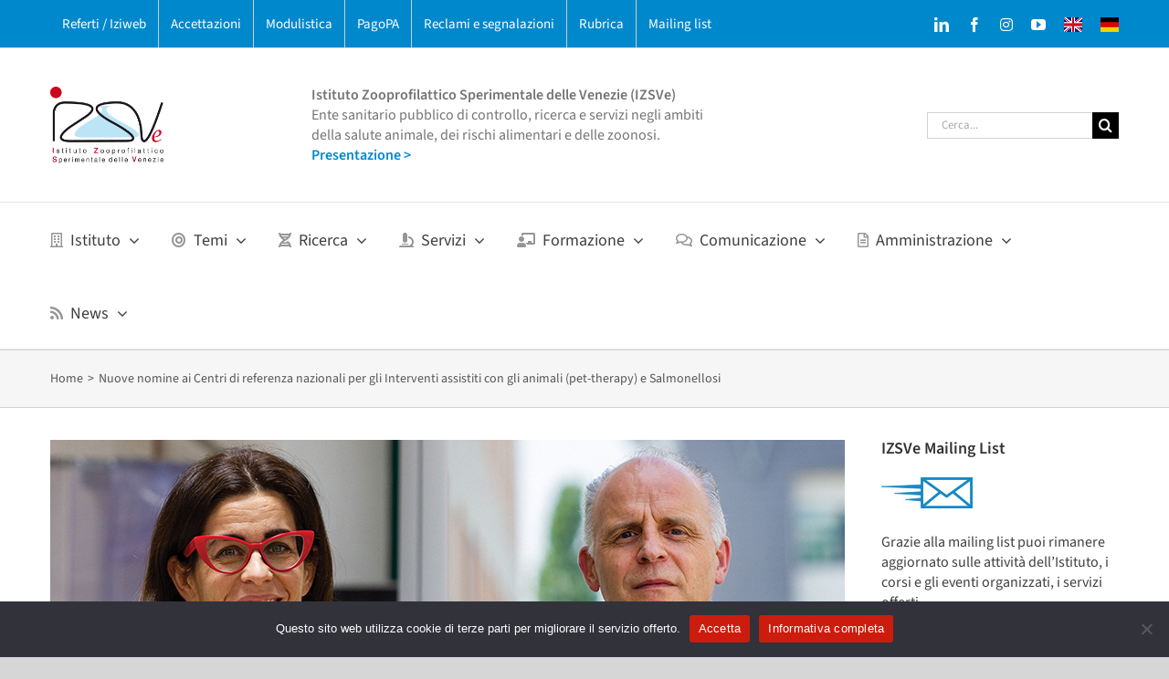

--- FILE ---
content_type: text/html; charset=UTF-8
request_url: https://www.izsvenezie.it/nuove-nomine-centri-referenza-nazionali-iaa-salmonellosi/
body_size: 32294
content:
<!DOCTYPE html>
<html class="avada-html-layout-wide avada-html-header-position-top" dir="ltr" lang="it-IT" prefix="og: http://ogp.me/ns# fb: http://ogp.me/ns/fb#">
<head>
	<meta http-equiv="X-UA-Compatible" content="IE=edge" />
	<meta http-equiv="Content-Type" content="text/html; charset=utf-8"/>
	<meta name="viewport" content="width=device-width, initial-scale=1" />
	<title>Nuove nomine ai Centri di referenza nazionali per gli Interventi assistiti con gli animali (pet-therapy) e Salmonellosi</title>

		<!-- All in One SEO 4.9.3 - aioseo.com -->
	<meta name="description" content="Nominati i nuovi direttori di due Centri di referenza nazionali (CRN) afferenti all’IZSVe. Sono Franco Mutinelli al CRN per gli Interventi assistiti con gli animali e Lisa Barco al CRN per le Salmonellosi." />
	<meta name="robots" content="max-image-preview:large" />
	<meta name="author" content="Redazione"/>
	<link rel="canonical" href="https://www.izsvenezie.it/nuove-nomine-centri-referenza-nazionali-iaa-salmonellosi/" />
	<meta name="generator" content="All in One SEO (AIOSEO) 4.9.3" />
		<!-- All in One SEO -->

<link rel="alternate" type="application/rss+xml" title=" &raquo; Feed" href="https://www.izsvenezie.it/feed/" />
<link rel="alternate" type="application/rss+xml" title=" &raquo; Feed dei commenti" href="https://www.izsvenezie.it/comments/feed/" />
								<link rel="icon" href="https://www.izsvenezie.it/wp-content/uploads/2014/12/izsvenezie-favicon-2.png" type="image/png" />
		
					<!-- Apple Touch Icon -->
						<link rel="apple-touch-icon" sizes="180x180" href="https://www.izsvenezie.it/wp-content/uploads/2014/12/izsvenezie-favicon-3.png" type="image/png">
		
					<!-- Android Icon -->
						<link rel="icon" sizes="192x192" href="https://www.izsvenezie.it/wp-content/uploads/2014/12/izsvenezie-favicon-3.png" type="image/png">
		
					<!-- MS Edge Icon -->
						<meta name="msapplication-TileImage" content="https://www.izsvenezie.it/wp-content/uploads/2014/12/izsvenezie-favicon-3.png" type="image/png">
				<link rel="alternate" title="oEmbed (JSON)" type="application/json+oembed" href="https://www.izsvenezie.it/wp-json/oembed/1.0/embed?url=https%3A%2F%2Fwww.izsvenezie.it%2Fnuove-nomine-centri-referenza-nazionali-iaa-salmonellosi%2F" />
<link rel="alternate" title="oEmbed (XML)" type="text/xml+oembed" href="https://www.izsvenezie.it/wp-json/oembed/1.0/embed?url=https%3A%2F%2Fwww.izsvenezie.it%2Fnuove-nomine-centri-referenza-nazionali-iaa-salmonellosi%2F&#038;format=xml" />
<style id='wp-img-auto-sizes-contain-inline-css' type='text/css'>
img:is([sizes=auto i],[sizes^="auto," i]){contain-intrinsic-size:3000px 1500px}
/*# sourceURL=wp-img-auto-sizes-contain-inline-css */
</style>
<link rel='stylesheet' id='cookie-notice-front-css' href='https://www.izsvenezie.it/wp-content/plugins/cookie-notice/css/front.min.css?ver=2.5.11' type='text/css' media='all' />
<link rel='stylesheet' id='sigijh-front_css-css' href='https://www.izsvenezie.it/wp-content/plugins/just-highlight/css/style.css?ver=6.9' type='text/css' media='all' />
<link rel='stylesheet' id='ssb-front-css-css' href='https://www.izsvenezie.it/wp-content/plugins/simple-social-buttons/assets/css/front.css?ver=6.2.0' type='text/css' media='all' />
<link rel='stylesheet' id='child-style-css' href='https://www.izsvenezie.it/wp-content/themes/Avada-Child-Theme/style.css?ver=6.9' type='text/css' media='all' />
<link rel='stylesheet' id='fusion-dynamic-css-css' href='https://www.izsvenezie.it/wp-content/uploads/fusion-styles/750d7be740deab14363394c6b25c21f3.min.css?ver=3.14.2' type='text/css' media='all' />
<script type="text/javascript" src="https://www.izsvenezie.it/wp-includes/js/jquery/jquery.min.js?ver=3.7.1" id="jquery-core-js"></script>
<script type="text/javascript" src="https://www.izsvenezie.it/wp-includes/js/jquery/jquery-migrate.min.js?ver=3.4.1" id="jquery-migrate-js"></script>
<link rel="https://api.w.org/" href="https://www.izsvenezie.it/wp-json/" /><link rel="alternate" title="JSON" type="application/json" href="https://www.izsvenezie.it/wp-json/wp/v2/posts/44179" /><link rel="EditURI" type="application/rsd+xml" title="RSD" href="https://www.izsvenezie.it/xmlrpc.php?rsd" />
<meta name="generator" content="WordPress 6.9" />
<link rel='shortlink' href='https://www.izsvenezie.it/?p=44179' />
 <style media="screen">

		.simplesocialbuttons.simplesocialbuttons_inline .ssb-fb-like, .simplesocialbuttons.simplesocialbuttons_inline amp-facebook-like {
	  margin: 0px 20px 30px 5px;
	}
		 /*inline margin*/
	
	
	
	
	
	
			 .simplesocialbuttons.simplesocialbuttons_inline.simplesocial-simple-icons button{
		 margin: 0px 20px 30px 5px;
	 }

			 /*margin-digbar*/

	
	
	
	
	
	
	
</style>
<style type="text/css" id="css-fb-visibility">@media screen and (max-width: 640px){.fusion-no-small-visibility{display:none !important;}body .sm-text-align-center{text-align:center !important;}body .sm-text-align-left{text-align:left !important;}body .sm-text-align-right{text-align:right !important;}body .sm-text-align-justify{text-align:justify !important;}body .sm-flex-align-center{justify-content:center !important;}body .sm-flex-align-flex-start{justify-content:flex-start !important;}body .sm-flex-align-flex-end{justify-content:flex-end !important;}body .sm-mx-auto{margin-left:auto !important;margin-right:auto !important;}body .sm-ml-auto{margin-left:auto !important;}body .sm-mr-auto{margin-right:auto !important;}body .fusion-absolute-position-small{position:absolute;width:100%;}.awb-sticky.awb-sticky-small{ position: sticky; top: var(--awb-sticky-offset,0); }}@media screen and (min-width: 641px) and (max-width: 1024px){.fusion-no-medium-visibility{display:none !important;}body .md-text-align-center{text-align:center !important;}body .md-text-align-left{text-align:left !important;}body .md-text-align-right{text-align:right !important;}body .md-text-align-justify{text-align:justify !important;}body .md-flex-align-center{justify-content:center !important;}body .md-flex-align-flex-start{justify-content:flex-start !important;}body .md-flex-align-flex-end{justify-content:flex-end !important;}body .md-mx-auto{margin-left:auto !important;margin-right:auto !important;}body .md-ml-auto{margin-left:auto !important;}body .md-mr-auto{margin-right:auto !important;}body .fusion-absolute-position-medium{position:absolute;width:100%;}.awb-sticky.awb-sticky-medium{ position: sticky; top: var(--awb-sticky-offset,0); }}@media screen and (min-width: 1025px){.fusion-no-large-visibility{display:none !important;}body .lg-text-align-center{text-align:center !important;}body .lg-text-align-left{text-align:left !important;}body .lg-text-align-right{text-align:right !important;}body .lg-text-align-justify{text-align:justify !important;}body .lg-flex-align-center{justify-content:center !important;}body .lg-flex-align-flex-start{justify-content:flex-start !important;}body .lg-flex-align-flex-end{justify-content:flex-end !important;}body .lg-mx-auto{margin-left:auto !important;margin-right:auto !important;}body .lg-ml-auto{margin-left:auto !important;}body .lg-mr-auto{margin-right:auto !important;}body .fusion-absolute-position-large{position:absolute;width:100%;}.awb-sticky.awb-sticky-large{ position: sticky; top: var(--awb-sticky-offset,0); }}</style>		<script type="text/javascript">
			var doc = document.documentElement;
			doc.setAttribute( 'data-useragent', navigator.userAgent );
		</script>
		
<!-- START - Open Graph and Twitter Card Tags 3.3.7 -->
 <!-- Facebook Open Graph -->
  <meta property="og:locale" content="it_IT"/>
  <meta property="og:site_name" content=""/>
  <meta property="og:title" content="Nuove nomine ai Centri di referenza nazionali per gli Interventi assistiti con gli animali (pet-therapy) e Salmonellosi"/>
  <meta property="og:url" content="https://www.izsvenezie.it/nuove-nomine-centri-referenza-nazionali-iaa-salmonellosi/"/>
  <meta property="og:type" content="article"/>
  <meta property="og:description" content="Nominati i nuovi direttori di due Centri di referenza nazionali (CRN) afferenti all’Istituto Zooprofilattico Sperimentale delle Venezie (IZSVe). Sono Franco Mutinelli al CRN per gli Interventi assistiti con gli animali (IAA) e Lisa Barco al CRN per le Salmonellosi.
Franco Mutinelli alla guida del CRN per gli IAA
La nomina del dott. Franco Mutinelli alla guida del CRN per gli IAA, comunemente noti come pet-therapy, si aggiunge all’incarico di direttore del Dipartimento funzionale di Sperimentazione e benessere animale e della SCS3 - Diagnostica specialistica, istopatologia ed entomologia sanitaria.

Con questa nomina l’IZSVe intende valorizzare le attività di ricerca, le progettualità e le diverse professionalità presenti nel CRN, facendole emergere all’interno di una struttura dipartimentale che ha come obiettivo principale garantire il benessere animale nel rispetto dei principi etici e delle norme vigenti, promuovendo i valori insiti nel concetto di One Welfare.

Nel tempo gli IAA hanno acquisito un valore sociale di grande rilievo, degno di essere coltivato e potenziato anche a fronte dell’interesse crescente da parte dell’utenza. Se da una parte l’affidabilità degli IAA necessita di un forte investimento sul piano scientifico, è senza dubbio centrale che nel binomio uomo-animale sia posta una particolare attenzione anche alla salute di quest’ultimo nel momento in cui si ricorre ad esso.

Perseguendo questi obiettivi il CRN per gli IAA dovrà affrontare numerose tappe significative: il rilevante impulso da fornire alle quanto mai necessarie attività di ricerca scientifica, il rafforzamento della rete degli Istituti Zooprofilattici Sperimentali relativamente alle competenze sugli IAA, l’aggiornamento delle Linee guida di cui all’Accordo Stato-Regioni del 25 marzo 2015, l’appropriata formazione delle figure professionali coinvolte in questi ambiti, nonché il consolidamento della specifica piattaforma DigitalPet e la gestione dei dati sistematicamente raccolti.
Lisa Barco alla guida del CRN per le salmonellosi
Sarà invece la dott.ssa Lisa Barco, attualmente direttore della Struttura complessa SCS1 - Microbiologia generale e sperimentale, a guidare il CRN per le Salmonellosi, prendendo il posto lasciato libero dalla DG Ricci, la quale mantiene invece la direzione ‘internazionale’ del Laboratorio di referenza OIE per le Salmonellosi.

Gli ambiti di lavoro su cui si concentreranno le attività del CRN sono il supporto ai laboratori della rete nazionale Enter-Vet, il supporto tecnico-scientifico al Ministero della Salute e alle altre autorità sanitarie competenti, l’erogazione di circuiti interlaboratorio quale elemento essenziale per garantire la qualità dei dati generati dai laboratori, il consolidamento dell’impiego di metodiche analitiche innovative anche nel contesto istituzionale, la gestione integrata delle attività di sorveglianza in un’ottica One Health, la collaborazione con istituzioni internazionali e in particolare con il Centro di riferimento europeo.

Da non dimenticare infine le attività di ricerca e approfondimento scientifico, che permetteranno di continuare ad investigare il variegato mondo delle salmonelle che, con più di 2.600 diversi sierotipi, rappresenta una fonte inesauribile di quesiti scientifici."/>
  <meta property="og:image" content="https://www.izsvenezie.it/wp-content/uploads/2021/06/mutinelli-barco-crn-salmonellosi-iaa.jpg"/>
  <meta property="og:image:url" content="https://www.izsvenezie.it/wp-content/uploads/2021/06/mutinelli-barco-crn-salmonellosi-iaa.jpg"/>
  <meta property="og:image:secure_url" content="https://www.izsvenezie.it/wp-content/uploads/2021/06/mutinelli-barco-crn-salmonellosi-iaa.jpg"/>
  <meta property="article:published_time" content="2021-06-18T13:00:47+02:00"/>
  <meta property="article:modified_time" content="2021-08-27T15:26:28+02:00" />
  <meta property="og:updated_time" content="2021-08-27T15:26:28+02:00" />
  <meta property="article:section" content="Interventi assistiti con gli animali"/>
  <meta property="article:section" content="Interventi assistiti con gli animali"/>
  <meta property="article:section" content="Istituto &amp; Amministrazione"/>
  <meta property="article:section" content="Salmonella"/>
  <meta property="article:section" content="Salmonellosi"/>
  <meta property="article:section" content="SCS1 - Microbiologia generale e sperimentale"/>
  <meta property="article:section" content="SCS3 – Diagnostica specialistica, istopatologia e parassitologia"/>
  <meta property="article:publisher" content="https://www.facebook.com/izsvenezie/"/>
 <!-- Google+ / Schema.org -->
 <!-- Twitter Cards -->
  <meta name="twitter:title" content="Nuove nomine ai Centri di referenza nazionali per gli Interventi assistiti con gli animali (pet-therapy) e Salmonellosi"/>
  <meta name="twitter:url" content="https://www.izsvenezie.it/nuove-nomine-centri-referenza-nazionali-iaa-salmonellosi/"/>
  <meta name="twitter:description" content="Nominati i nuovi direttori di due Centri di referenza nazionali (CRN) afferenti all’Istituto Zooprofilattico Sperimentale delle Venezie (IZSVe). Sono Franco Mutinelli al CRN per gli Interventi assistiti con gli animali (IAA) e Lisa Barco al CRN per le Salmonellosi.
Franco Mutinelli alla guida del CRN per gli IAA
La nomina del dott. Franco Mutinelli alla guida del CRN per gli IAA, comunemente noti come pet-therapy, si aggiunge all’incarico di direttore del Dipartimento funzionale di Sperimentazione e benessere animale e della SCS3 - Diagnostica specialistica, istopatologia ed entomologia sanitaria.

Con questa nomina l’IZSVe intende valorizzare le attività di ricerca, le progettualità e le diverse professionalità presenti nel CRN, facendole emergere all’interno di una struttura dipartimentale che ha come obiettivo principale garantire il benessere animale nel rispetto dei principi etici e delle norme vigenti, promuovendo i valori insiti nel concetto di One Welfare.

Nel tempo gli IAA hanno acquisito un valore sociale di grande rilievo, degno di essere coltivato e potenziato anche a fronte dell’interesse crescente da parte dell’utenza. Se da una parte l’affidabilità degli IAA necessita di un forte investimento sul piano scientifico, è senza dubbio centrale che nel binomio uomo-animale sia posta una particolare attenzione anche alla salute di quest’ultimo nel momento in cui si ricorre ad esso.

Perseguendo questi obiettivi il CRN per gli IAA dovrà affrontare numerose tappe significative: il rilevante impulso da fornire alle quanto mai necessarie attività di ricerca scientifica, il rafforzamento della rete degli Istituti Zooprofilattici Sperimentali relativamente alle competenze sugli IAA, l’aggiornamento delle Linee guida di cui all’Accordo Stato-Regioni del 25 marzo 2015, l’appropriata formazione delle figure professionali coinvolte in questi ambiti, nonché il consolidamento della specifica piattaforma DigitalPet e la gestione dei dati sistematicamente raccolti.
Lisa Barco alla guida del CRN per le salmonellosi
Sarà invece la dott.ssa Lisa Barco, attualmente direttore della Struttura complessa SCS1 - Microbiologia generale e sperimentale, a guidare il CRN per le Salmonellosi, prendendo il posto lasciato libero dalla DG Ricci, la quale mantiene invece la direzione ‘internazionale’ del Laboratorio di referenza OIE per le Salmonellosi.

Gli ambiti di lavoro su cui si concentreranno le attività del CRN sono il supporto ai laboratori della rete nazionale Enter-Vet, il supporto tecnico-scientifico al Ministero della Salute e alle altre autorità sanitarie competenti, l’erogazione di circuiti interlaboratorio quale elemento essenziale per garantire la qualità dei dati generati dai laboratori, il consolidamento dell’impiego di metodiche analitiche innovative anche nel contesto istituzionale, la gestione integrata delle attività di sorveglianza in un’ottica One Health, la collaborazione con istituzioni internazionali e in particolare con il Centro di riferimento europeo.

Da non dimenticare infine le attività di ricerca e approfondimento scientifico, che permetteranno di continuare ad investigare il variegato mondo delle salmonelle che, con più di 2.600 diversi sierotipi, rappresenta una fonte inesauribile di quesiti scientifici."/>
  <meta name="twitter:image" content="https://www.izsvenezie.it/wp-content/uploads/2021/06/mutinelli-barco-crn-salmonellosi-iaa.jpg"/>
  <meta name="twitter:card" content="summary_large_image"/>
 <!-- SEO -->
 <!-- Misc. tags -->
 <!-- is_singular -->
<!-- END - Open Graph and Twitter Card Tags 3.3.7 -->
	

	<script type="text/javascript">
  var _paq = window._paq = window._paq || [];
  /* tracker methods like "setCustomDimension" should be called before "trackPageView" */
  _paq.push(['trackPageView']);
  _paq.push(['enableLinkTracking']);
  (function() {
    var u="https://ingestion.webanalytics.italia.it/";
    _paq.push(['setTrackerUrl', u+'matomo.php']);
    _paq.push(['setSiteId', 'e8p7wz6pLX']);
    var d=document, g=d.createElement('script'), s=d.getElementsByTagName('script')[0];
    g.type='text/javascript'; g.async=true; g.src=u+'matomo.js'; s.parentNode.insertBefore(g,s);
  })();
</script>
<!-- End Matomo Code --><style id='global-styles-inline-css' type='text/css'>
:root{--wp--preset--aspect-ratio--square: 1;--wp--preset--aspect-ratio--4-3: 4/3;--wp--preset--aspect-ratio--3-4: 3/4;--wp--preset--aspect-ratio--3-2: 3/2;--wp--preset--aspect-ratio--2-3: 2/3;--wp--preset--aspect-ratio--16-9: 16/9;--wp--preset--aspect-ratio--9-16: 9/16;--wp--preset--color--black: #000000;--wp--preset--color--cyan-bluish-gray: #abb8c3;--wp--preset--color--white: #ffffff;--wp--preset--color--pale-pink: #f78da7;--wp--preset--color--vivid-red: #cf2e2e;--wp--preset--color--luminous-vivid-orange: #ff6900;--wp--preset--color--luminous-vivid-amber: #fcb900;--wp--preset--color--light-green-cyan: #7bdcb5;--wp--preset--color--vivid-green-cyan: #00d084;--wp--preset--color--pale-cyan-blue: #8ed1fc;--wp--preset--color--vivid-cyan-blue: #0693e3;--wp--preset--color--vivid-purple: #9b51e0;--wp--preset--color--awb-color-1: #ffffff;--wp--preset--color--awb-color-2: #f6f6f6;--wp--preset--color--awb-color-3: #ebeaea;--wp--preset--color--awb-color-4: #e0dede;--wp--preset--color--awb-color-5: #dddddd;--wp--preset--color--awb-color-6: #0088cc;--wp--preset--color--awb-color-7: #3f3f3f;--wp--preset--color--awb-color-8: #333333;--wp--preset--color--awb-color-custom-10: #65bc7b;--wp--preset--color--awb-color-custom-11: #e8e8e8;--wp--preset--color--awb-color-custom-12: #e5e5e5;--wp--preset--color--awb-color-custom-13: #f2f3f5;--wp--preset--gradient--vivid-cyan-blue-to-vivid-purple: linear-gradient(135deg,rgb(6,147,227) 0%,rgb(155,81,224) 100%);--wp--preset--gradient--light-green-cyan-to-vivid-green-cyan: linear-gradient(135deg,rgb(122,220,180) 0%,rgb(0,208,130) 100%);--wp--preset--gradient--luminous-vivid-amber-to-luminous-vivid-orange: linear-gradient(135deg,rgb(252,185,0) 0%,rgb(255,105,0) 100%);--wp--preset--gradient--luminous-vivid-orange-to-vivid-red: linear-gradient(135deg,rgb(255,105,0) 0%,rgb(207,46,46) 100%);--wp--preset--gradient--very-light-gray-to-cyan-bluish-gray: linear-gradient(135deg,rgb(238,238,238) 0%,rgb(169,184,195) 100%);--wp--preset--gradient--cool-to-warm-spectrum: linear-gradient(135deg,rgb(74,234,220) 0%,rgb(151,120,209) 20%,rgb(207,42,186) 40%,rgb(238,44,130) 60%,rgb(251,105,98) 80%,rgb(254,248,76) 100%);--wp--preset--gradient--blush-light-purple: linear-gradient(135deg,rgb(255,206,236) 0%,rgb(152,150,240) 100%);--wp--preset--gradient--blush-bordeaux: linear-gradient(135deg,rgb(254,205,165) 0%,rgb(254,45,45) 50%,rgb(107,0,62) 100%);--wp--preset--gradient--luminous-dusk: linear-gradient(135deg,rgb(255,203,112) 0%,rgb(199,81,192) 50%,rgb(65,88,208) 100%);--wp--preset--gradient--pale-ocean: linear-gradient(135deg,rgb(255,245,203) 0%,rgb(182,227,212) 50%,rgb(51,167,181) 100%);--wp--preset--gradient--electric-grass: linear-gradient(135deg,rgb(202,248,128) 0%,rgb(113,206,126) 100%);--wp--preset--gradient--midnight: linear-gradient(135deg,rgb(2,3,129) 0%,rgb(40,116,252) 100%);--wp--preset--font-size--small: 12px;--wp--preset--font-size--medium: 20px;--wp--preset--font-size--large: 24px;--wp--preset--font-size--x-large: 42px;--wp--preset--font-size--normal: 16px;--wp--preset--font-size--xlarge: 32px;--wp--preset--font-size--huge: 48px;--wp--preset--spacing--20: 0.44rem;--wp--preset--spacing--30: 0.67rem;--wp--preset--spacing--40: 1rem;--wp--preset--spacing--50: 1.5rem;--wp--preset--spacing--60: 2.25rem;--wp--preset--spacing--70: 3.38rem;--wp--preset--spacing--80: 5.06rem;--wp--preset--shadow--natural: 6px 6px 9px rgba(0, 0, 0, 0.2);--wp--preset--shadow--deep: 12px 12px 50px rgba(0, 0, 0, 0.4);--wp--preset--shadow--sharp: 6px 6px 0px rgba(0, 0, 0, 0.2);--wp--preset--shadow--outlined: 6px 6px 0px -3px rgb(255, 255, 255), 6px 6px rgb(0, 0, 0);--wp--preset--shadow--crisp: 6px 6px 0px rgb(0, 0, 0);}:where(.is-layout-flex){gap: 0.5em;}:where(.is-layout-grid){gap: 0.5em;}body .is-layout-flex{display: flex;}.is-layout-flex{flex-wrap: wrap;align-items: center;}.is-layout-flex > :is(*, div){margin: 0;}body .is-layout-grid{display: grid;}.is-layout-grid > :is(*, div){margin: 0;}:where(.wp-block-columns.is-layout-flex){gap: 2em;}:where(.wp-block-columns.is-layout-grid){gap: 2em;}:where(.wp-block-post-template.is-layout-flex){gap: 1.25em;}:where(.wp-block-post-template.is-layout-grid){gap: 1.25em;}.has-black-color{color: var(--wp--preset--color--black) !important;}.has-cyan-bluish-gray-color{color: var(--wp--preset--color--cyan-bluish-gray) !important;}.has-white-color{color: var(--wp--preset--color--white) !important;}.has-pale-pink-color{color: var(--wp--preset--color--pale-pink) !important;}.has-vivid-red-color{color: var(--wp--preset--color--vivid-red) !important;}.has-luminous-vivid-orange-color{color: var(--wp--preset--color--luminous-vivid-orange) !important;}.has-luminous-vivid-amber-color{color: var(--wp--preset--color--luminous-vivid-amber) !important;}.has-light-green-cyan-color{color: var(--wp--preset--color--light-green-cyan) !important;}.has-vivid-green-cyan-color{color: var(--wp--preset--color--vivid-green-cyan) !important;}.has-pale-cyan-blue-color{color: var(--wp--preset--color--pale-cyan-blue) !important;}.has-vivid-cyan-blue-color{color: var(--wp--preset--color--vivid-cyan-blue) !important;}.has-vivid-purple-color{color: var(--wp--preset--color--vivid-purple) !important;}.has-black-background-color{background-color: var(--wp--preset--color--black) !important;}.has-cyan-bluish-gray-background-color{background-color: var(--wp--preset--color--cyan-bluish-gray) !important;}.has-white-background-color{background-color: var(--wp--preset--color--white) !important;}.has-pale-pink-background-color{background-color: var(--wp--preset--color--pale-pink) !important;}.has-vivid-red-background-color{background-color: var(--wp--preset--color--vivid-red) !important;}.has-luminous-vivid-orange-background-color{background-color: var(--wp--preset--color--luminous-vivid-orange) !important;}.has-luminous-vivid-amber-background-color{background-color: var(--wp--preset--color--luminous-vivid-amber) !important;}.has-light-green-cyan-background-color{background-color: var(--wp--preset--color--light-green-cyan) !important;}.has-vivid-green-cyan-background-color{background-color: var(--wp--preset--color--vivid-green-cyan) !important;}.has-pale-cyan-blue-background-color{background-color: var(--wp--preset--color--pale-cyan-blue) !important;}.has-vivid-cyan-blue-background-color{background-color: var(--wp--preset--color--vivid-cyan-blue) !important;}.has-vivid-purple-background-color{background-color: var(--wp--preset--color--vivid-purple) !important;}.has-black-border-color{border-color: var(--wp--preset--color--black) !important;}.has-cyan-bluish-gray-border-color{border-color: var(--wp--preset--color--cyan-bluish-gray) !important;}.has-white-border-color{border-color: var(--wp--preset--color--white) !important;}.has-pale-pink-border-color{border-color: var(--wp--preset--color--pale-pink) !important;}.has-vivid-red-border-color{border-color: var(--wp--preset--color--vivid-red) !important;}.has-luminous-vivid-orange-border-color{border-color: var(--wp--preset--color--luminous-vivid-orange) !important;}.has-luminous-vivid-amber-border-color{border-color: var(--wp--preset--color--luminous-vivid-amber) !important;}.has-light-green-cyan-border-color{border-color: var(--wp--preset--color--light-green-cyan) !important;}.has-vivid-green-cyan-border-color{border-color: var(--wp--preset--color--vivid-green-cyan) !important;}.has-pale-cyan-blue-border-color{border-color: var(--wp--preset--color--pale-cyan-blue) !important;}.has-vivid-cyan-blue-border-color{border-color: var(--wp--preset--color--vivid-cyan-blue) !important;}.has-vivid-purple-border-color{border-color: var(--wp--preset--color--vivid-purple) !important;}.has-vivid-cyan-blue-to-vivid-purple-gradient-background{background: var(--wp--preset--gradient--vivid-cyan-blue-to-vivid-purple) !important;}.has-light-green-cyan-to-vivid-green-cyan-gradient-background{background: var(--wp--preset--gradient--light-green-cyan-to-vivid-green-cyan) !important;}.has-luminous-vivid-amber-to-luminous-vivid-orange-gradient-background{background: var(--wp--preset--gradient--luminous-vivid-amber-to-luminous-vivid-orange) !important;}.has-luminous-vivid-orange-to-vivid-red-gradient-background{background: var(--wp--preset--gradient--luminous-vivid-orange-to-vivid-red) !important;}.has-very-light-gray-to-cyan-bluish-gray-gradient-background{background: var(--wp--preset--gradient--very-light-gray-to-cyan-bluish-gray) !important;}.has-cool-to-warm-spectrum-gradient-background{background: var(--wp--preset--gradient--cool-to-warm-spectrum) !important;}.has-blush-light-purple-gradient-background{background: var(--wp--preset--gradient--blush-light-purple) !important;}.has-blush-bordeaux-gradient-background{background: var(--wp--preset--gradient--blush-bordeaux) !important;}.has-luminous-dusk-gradient-background{background: var(--wp--preset--gradient--luminous-dusk) !important;}.has-pale-ocean-gradient-background{background: var(--wp--preset--gradient--pale-ocean) !important;}.has-electric-grass-gradient-background{background: var(--wp--preset--gradient--electric-grass) !important;}.has-midnight-gradient-background{background: var(--wp--preset--gradient--midnight) !important;}.has-small-font-size{font-size: var(--wp--preset--font-size--small) !important;}.has-medium-font-size{font-size: var(--wp--preset--font-size--medium) !important;}.has-large-font-size{font-size: var(--wp--preset--font-size--large) !important;}.has-x-large-font-size{font-size: var(--wp--preset--font-size--x-large) !important;}
/*# sourceURL=global-styles-inline-css */
</style>
<style id='wp-block-library-inline-css' type='text/css'>
:root{--wp-block-synced-color:#7a00df;--wp-block-synced-color--rgb:122,0,223;--wp-bound-block-color:var(--wp-block-synced-color);--wp-editor-canvas-background:#ddd;--wp-admin-theme-color:#007cba;--wp-admin-theme-color--rgb:0,124,186;--wp-admin-theme-color-darker-10:#006ba1;--wp-admin-theme-color-darker-10--rgb:0,107,160.5;--wp-admin-theme-color-darker-20:#005a87;--wp-admin-theme-color-darker-20--rgb:0,90,135;--wp-admin-border-width-focus:2px}@media (min-resolution:192dpi){:root{--wp-admin-border-width-focus:1.5px}}.wp-element-button{cursor:pointer}:root .has-very-light-gray-background-color{background-color:#eee}:root .has-very-dark-gray-background-color{background-color:#313131}:root .has-very-light-gray-color{color:#eee}:root .has-very-dark-gray-color{color:#313131}:root .has-vivid-green-cyan-to-vivid-cyan-blue-gradient-background{background:linear-gradient(135deg,#00d084,#0693e3)}:root .has-purple-crush-gradient-background{background:linear-gradient(135deg,#34e2e4,#4721fb 50%,#ab1dfe)}:root .has-hazy-dawn-gradient-background{background:linear-gradient(135deg,#faaca8,#dad0ec)}:root .has-subdued-olive-gradient-background{background:linear-gradient(135deg,#fafae1,#67a671)}:root .has-atomic-cream-gradient-background{background:linear-gradient(135deg,#fdd79a,#004a59)}:root .has-nightshade-gradient-background{background:linear-gradient(135deg,#330968,#31cdcf)}:root .has-midnight-gradient-background{background:linear-gradient(135deg,#020381,#2874fc)}:root{--wp--preset--font-size--normal:16px;--wp--preset--font-size--huge:42px}.has-regular-font-size{font-size:1em}.has-larger-font-size{font-size:2.625em}.has-normal-font-size{font-size:var(--wp--preset--font-size--normal)}.has-huge-font-size{font-size:var(--wp--preset--font-size--huge)}.has-text-align-center{text-align:center}.has-text-align-left{text-align:left}.has-text-align-right{text-align:right}.has-fit-text{white-space:nowrap!important}#end-resizable-editor-section{display:none}.aligncenter{clear:both}.items-justified-left{justify-content:flex-start}.items-justified-center{justify-content:center}.items-justified-right{justify-content:flex-end}.items-justified-space-between{justify-content:space-between}.screen-reader-text{border:0;clip-path:inset(50%);height:1px;margin:-1px;overflow:hidden;padding:0;position:absolute;width:1px;word-wrap:normal!important}.screen-reader-text:focus{background-color:#ddd;clip-path:none;color:#444;display:block;font-size:1em;height:auto;left:5px;line-height:normal;padding:15px 23px 14px;text-decoration:none;top:5px;width:auto;z-index:100000}html :where(.has-border-color){border-style:solid}html :where([style*=border-top-color]){border-top-style:solid}html :where([style*=border-right-color]){border-right-style:solid}html :where([style*=border-bottom-color]){border-bottom-style:solid}html :where([style*=border-left-color]){border-left-style:solid}html :where([style*=border-width]){border-style:solid}html :where([style*=border-top-width]){border-top-style:solid}html :where([style*=border-right-width]){border-right-style:solid}html :where([style*=border-bottom-width]){border-bottom-style:solid}html :where([style*=border-left-width]){border-left-style:solid}html :where(img[class*=wp-image-]){height:auto;max-width:100%}:where(figure){margin:0 0 1em}html :where(.is-position-sticky){--wp-admin--admin-bar--position-offset:var(--wp-admin--admin-bar--height,0px)}@media screen and (max-width:600px){html :where(.is-position-sticky){--wp-admin--admin-bar--position-offset:0px}}
/*wp_block_styles_on_demand_placeholder:696dfd4c1b62d*/
/*# sourceURL=wp-block-library-inline-css */
</style>
<style id='wp-block-library-theme-inline-css' type='text/css'>
.wp-block-audio :where(figcaption){color:#555;font-size:13px;text-align:center}.is-dark-theme .wp-block-audio :where(figcaption){color:#ffffffa6}.wp-block-audio{margin:0 0 1em}.wp-block-code{border:1px solid #ccc;border-radius:4px;font-family:Menlo,Consolas,monaco,monospace;padding:.8em 1em}.wp-block-embed :where(figcaption){color:#555;font-size:13px;text-align:center}.is-dark-theme .wp-block-embed :where(figcaption){color:#ffffffa6}.wp-block-embed{margin:0 0 1em}.blocks-gallery-caption{color:#555;font-size:13px;text-align:center}.is-dark-theme .blocks-gallery-caption{color:#ffffffa6}:root :where(.wp-block-image figcaption){color:#555;font-size:13px;text-align:center}.is-dark-theme :root :where(.wp-block-image figcaption){color:#ffffffa6}.wp-block-image{margin:0 0 1em}.wp-block-pullquote{border-bottom:4px solid;border-top:4px solid;color:currentColor;margin-bottom:1.75em}.wp-block-pullquote :where(cite),.wp-block-pullquote :where(footer),.wp-block-pullquote__citation{color:currentColor;font-size:.8125em;font-style:normal;text-transform:uppercase}.wp-block-quote{border-left:.25em solid;margin:0 0 1.75em;padding-left:1em}.wp-block-quote cite,.wp-block-quote footer{color:currentColor;font-size:.8125em;font-style:normal;position:relative}.wp-block-quote:where(.has-text-align-right){border-left:none;border-right:.25em solid;padding-left:0;padding-right:1em}.wp-block-quote:where(.has-text-align-center){border:none;padding-left:0}.wp-block-quote.is-large,.wp-block-quote.is-style-large,.wp-block-quote:where(.is-style-plain){border:none}.wp-block-search .wp-block-search__label{font-weight:700}.wp-block-search__button{border:1px solid #ccc;padding:.375em .625em}:where(.wp-block-group.has-background){padding:1.25em 2.375em}.wp-block-separator.has-css-opacity{opacity:.4}.wp-block-separator{border:none;border-bottom:2px solid;margin-left:auto;margin-right:auto}.wp-block-separator.has-alpha-channel-opacity{opacity:1}.wp-block-separator:not(.is-style-wide):not(.is-style-dots){width:100px}.wp-block-separator.has-background:not(.is-style-dots){border-bottom:none;height:1px}.wp-block-separator.has-background:not(.is-style-wide):not(.is-style-dots){height:2px}.wp-block-table{margin:0 0 1em}.wp-block-table td,.wp-block-table th{word-break:normal}.wp-block-table :where(figcaption){color:#555;font-size:13px;text-align:center}.is-dark-theme .wp-block-table :where(figcaption){color:#ffffffa6}.wp-block-video :where(figcaption){color:#555;font-size:13px;text-align:center}.is-dark-theme .wp-block-video :where(figcaption){color:#ffffffa6}.wp-block-video{margin:0 0 1em}:root :where(.wp-block-template-part.has-background){margin-bottom:0;margin-top:0;padding:1.25em 2.375em}
/*# sourceURL=/wp-includes/css/dist/block-library/theme.min.css */
</style>
<style id='classic-theme-styles-inline-css' type='text/css'>
/*! This file is auto-generated */
.wp-block-button__link{color:#fff;background-color:#32373c;border-radius:9999px;box-shadow:none;text-decoration:none;padding:calc(.667em + 2px) calc(1.333em + 2px);font-size:1.125em}.wp-block-file__button{background:#32373c;color:#fff;text-decoration:none}
/*# sourceURL=/wp-includes/css/classic-themes.min.css */
</style>
</head>

<body class="wp-singular post-template-default single single-post postid-44179 single-format-standard wp-theme-Avada wp-child-theme-Avada-Child-Theme cookies-not-set has-sidebar fusion-image-hovers fusion-pagination-sizing fusion-button_type- fusion-button_span- fusion-button_gradient- avada-image-rollover-circle-yes avada-image-rollover-yes avada-image-rollover-direction-left fusion-body ltr no-tablet-sticky-header no-mobile-sticky-header no-mobile-slidingbar no-mobile-totop fusion-disable-outline fusion-sub-menu-fade mobile-logo-pos-left layout-wide-mode avada-has-boxed-modal-shadow- layout-scroll-offset-full avada-has-zero-margin-offset-top fusion-top-header menu-text-align-left mobile-menu-design-modern fusion-show-pagination-text fusion-header-layout-v4 avada-responsive avada-footer-fx-none avada-menu-highlight-style-bar fusion-search-form-classic fusion-main-menu-search-dropdown fusion-avatar-square avada-dropdown-styles avada-blog-layout-grid avada-blog-archive-layout-grid avada-header-shadow-no avada-menu-icon-position-left avada-has-megamenu-shadow avada-has-mainmenu-dropdown-divider avada-has-mobile-menu-search avada-has-titlebar-bar_and_content avada-has-pagination-padding avada-flyout-menu-direction-fade avada-ec-views-v1" data-awb-post-id="44179">
		<a class="skip-link screen-reader-text" href="#content">Salta al contenuto</a>

	<div id="boxed-wrapper">
		
		<div id="wrapper" class="fusion-wrapper">
			<div id="home" style="position:relative;top:-1px;"></div>
							
					
			<header class="fusion-header-wrapper">
				<div class="fusion-header-v4 fusion-logo-alignment fusion-logo-left fusion-sticky-menu- fusion-sticky-logo- fusion-mobile-logo- fusion-sticky-menu-only fusion-header-menu-align-left fusion-mobile-menu-design-modern">
					
<div class="fusion-secondary-header">
	<div class="fusion-row">
					<div class="fusion-alignleft">
				<nav class="fusion-secondary-menu" role="navigation" aria-label="Menu Secondario"><ul id="menu-02-top-menu" class="menu"><li  id="menu-item-2030"  class="menu-item menu-item-type-custom menu-item-object-custom menu-item-2030"  data-item-id="2030"><a  href="http://www.izsvenezie.it/servizi/servizi-diagnostici/#iziweb-referti" class="fusion-bar-highlight"><span class="menu-text">Referti / Iziweb</span></a></li><li  id="menu-item-5554"  class="menu-item menu-item-type-custom menu-item-object-custom menu-item-5554"  data-item-id="5554"><a  href="http://www.izsvenezie.it/servizi/servizi-diagnostici/#accettazioni" class="fusion-bar-highlight"><span class="menu-text">Accettazioni</span></a></li><li  id="menu-item-5549"  class="menu-item menu-item-type-post_type menu-item-object-page menu-item-5549"  data-item-id="5549"><a  href="https://www.izsvenezie.it/servizi/modulistica-servizi/" class="fusion-bar-highlight"><span class="menu-text">Modulistica</span></a></li><li  id="menu-item-43835"  class="menu-item menu-item-type-post_type menu-item-object-page menu-item-43835"  data-item-id="43835"><a  href="https://www.izsvenezie.it/servizi/pagopa/" class="fusion-bar-highlight"><span class="menu-text">PagoPA</span></a></li><li  id="menu-item-27566"  class="menu-item menu-item-type-custom menu-item-object-custom menu-item-27566"  data-item-id="27566"><a  target="_blank" rel="noopener noreferrer" href="http://survey.izsvenezie.it/index.php/884391?newtest=Y&#038;lang=it" class="fusion-bar-highlight"><span class="menu-text">Reclami e segnalazioni</span></a></li><li  id="menu-item-3434"  class="menu-item menu-item-type-post_type menu-item-object-page menu-item-3434"  data-item-id="3434"><a  href="https://www.izsvenezie.it/istituto/contatti/rubrica/" class="fusion-bar-highlight"><span class="menu-text">Rubrica</span></a></li><li  id="menu-item-14683"  class="menu-item menu-item-type-post_type menu-item-object-page menu-item-14683"  data-item-id="14683"><a  href="https://www.izsvenezie.it/mailing-list/" class="fusion-bar-highlight"><span class="menu-text">Mailing list</span></a></li></ul></nav><nav class="fusion-mobile-nav-holder fusion-mobile-menu-text-align-left" aria-label="Menu Mobile Secondario"></nav>			</div>
							<div class="fusion-alignright">
				<div class="fusion-social-links-header"><div class="fusion-social-networks"><div class="fusion-social-networks-wrapper"><a  class="fusion-social-network-icon fusion-tooltip fusion-linkedin awb-icon-linkedin" style title="LinkedIn" href="https://www.linkedin.com/company/izsvenezie/" target="_blank" rel="noopener noreferrer"><span class="screen-reader-text">LinkedIn</span></a><a  class="fusion-social-network-icon fusion-tooltip fusion-facebook awb-icon-facebook" style title="Facebook" href="https://www.facebook.com/izsvenezie/" target="_blank" rel="noreferrer"><span class="screen-reader-text">Facebook</span></a><a  class="fusion-social-network-icon fusion-tooltip fa-instagram fab" style title="Instagram" href="https://www.instagram.com/izsvenezie/" target="_blank" rel="noopener noreferrer"><span class="screen-reader-text">Instagram</span></a><a  class="fusion-social-network-icon fusion-tooltip fusion-youtube awb-icon-youtube" style title="YouTube" href="https://www.youtube.com/izsvenezie" target="_blank" rel="noopener noreferrer"><span class="screen-reader-text">YouTube</span></a><a  class="awb-custom-image custom fusion-social-network-icon fusion-tooltip fusion-custom awb-icon-custom" style="position:relative;" title="English version" href="https://www.izsvenezie.com" target="_blank" rel="noopener noreferrer"><span class="screen-reader-text">English version</span><img src="https://www.izsvenezie.it/wp-content/uploads/2020/01/lang-uk.png" style="width:auto;" alt="English version" /></a><a  class="awb-custom-image custom fusion-social-network-icon fusion-tooltip fusion-custom awb-icon-custom" style="position:relative;" title="Deutsch version" href="https://www.izsvenezie.de" target="_blank" rel="noopener noreferrer"><span class="screen-reader-text">Deutsch version</span><img src="https://www.izsvenezie.it/wp-content/uploads/2020/01/lang-de.png" style="width:auto;" alt="Deutsch version" /></a></div></div></div>			</div>
			</div>
</div>
<div class="fusion-header-sticky-height"></div>
<div class="fusion-sticky-header-wrapper"> <!-- start fusion sticky header wrapper -->
	<div class="fusion-header">
		<div class="fusion-row">
							<div class="fusion-logo" data-margin-top="15px" data-margin-bottom="15px" data-margin-left="0px" data-margin-right="0px">
			<a class="fusion-logo-link"  href="https://www.izsvenezie.it/" >

						<!-- standard logo -->
			<img src="https://www.izsvenezie.it/wp-content/uploads/2020/01/logo-izsve-istituto-zooprofilattico-sperimentale-venezie.png" srcset="https://www.izsvenezie.it/wp-content/uploads/2020/01/logo-izsve-istituto-zooprofilattico-sperimentale-venezie.png 1x, https://www.izsvenezie.it/wp-content/uploads/2020/01/logo-izsve-istituto-zooprofilattico-sperimentale-venezie.png 2x" width="945" height="640" style="max-height:640px;height:auto;" alt=" Logo" data-retina_logo_url="https://www.izsvenezie.it/wp-content/uploads/2020/01/logo-izsve-istituto-zooprofilattico-sperimentale-venezie.png" class="fusion-standard-logo" />

			
					</a>
		
<div class="fusion-header-content-3-wrapper">
			<h3 class="fusion-header-tagline">
			<strong>Istituto Zooprofilattico Sperimentale delle Venezie (IZSVe)</strong><br>
Ente sanitario pubblico di controllo, ricerca e servizi negli ambiti<br>della salute animale, dei rischi alimentari e delle zoonosi.<br>
<strong><a href="https://www.izsvenezie.it/istituto/presentazione/">Presentazione ></a></strong>		</h3>
		<div class="fusion-secondary-menu-search">
					<form role="search" class="searchform fusion-search-form  fusion-search-form-classic" method="get" action="https://www.izsvenezie.it/">
			<div class="fusion-search-form-content">

				
				<div class="fusion-search-field search-field">
					<label><span class="screen-reader-text">Cerca per:</span>
													<input type="search" value="" name="s" class="s" placeholder="Cerca..." required aria-required="true" aria-label="Cerca..."/>
											</label>
				</div>
				<div class="fusion-search-button search-button">
					<input type="submit" class="fusion-search-submit searchsubmit" aria-label="Cerca" value="&#xf002;" />
									</div>

				
			</div>


			
		</form>
				</div>
	</div>
</div>
								<div class="fusion-mobile-menu-icons">
							<a href="#" class="fusion-icon awb-icon-bars" aria-label="Attiva/Disattiva menu mobile" aria-expanded="false"></a>
		
					<a href="#" class="fusion-icon awb-icon-search" aria-label="Toggle ricerca mobile"></a>
		
		
			</div>
			
					</div>
	</div>
	<div class="fusion-secondary-main-menu">
		<div class="fusion-row">
			<nav class="fusion-main-menu" aria-label="Menu Principale"><ul id="menu-01-menu-principale" class="fusion-menu"><li  id="menu-item-26"  class="menu-item menu-item-type-post_type menu-item-object-page menu-item-has-children menu-item-26 fusion-dropdown-menu"  data-item-id="26"><a  href="https://www.izsvenezie.it/istituto/" class="fusion-flex-link fusion-bar-highlight"><span class="fusion-megamenu-icon"><i class="glyphicon fa-building far" aria-hidden="true"></i></span><span class="menu-text">Istituto</span> <span class="fusion-caret"><i class="fusion-dropdown-indicator" aria-hidden="true"></i></span></a><ul class="sub-menu"><li  id="menu-item-139"  class="menu-item menu-item-type-post_type menu-item-object-page menu-item-has-children menu-item-139 fusion-dropdown-submenu" ><a  href="https://www.izsvenezie.it/istituto/presentazione/" class="fusion-bar-highlight"><span>Presentazione</span> <span class="fusion-caret"><i class="fusion-dropdown-indicator" aria-hidden="true"></i></span></a><ul class="sub-menu"><li  id="menu-item-61051"  class="menu-item menu-item-type-post_type menu-item-object-page menu-item-61051" ><a  href="https://www.izsvenezie.it/istituto/presentazione/mission-statuto/" class="fusion-bar-highlight"><span>Mission e Statuto</span></a></li><li  id="menu-item-61055"  class="menu-item menu-item-type-post_type menu-item-object-page menu-item-61055" ><a  href="https://www.izsvenezie.it/istituto/presentazione/dove-siamo/" class="fusion-bar-highlight"><span>Dove siamo</span></a></li><li  id="menu-item-61054"  class="menu-item menu-item-type-post_type menu-item-object-page menu-item-61054" ><a  href="https://www.izsvenezie.it/istituto/presentazione/organizzazione/" class="fusion-bar-highlight"><span>Organizzazione</span></a></li><li  id="menu-item-61052"  class="menu-item menu-item-type-post_type menu-item-object-page menu-item-61052" ><a  href="https://www.izsvenezie.it/istituto/presentazione/relazione-tecnica/" class="fusion-bar-highlight"><span>Relazione tecnica</span></a></li><li  id="menu-item-61053"  class="menu-item menu-item-type-post_type menu-item-object-page menu-item-61053" ><a  href="https://www.izsvenezie.it/istituto/presentazione/storia/" class="fusion-bar-highlight"><span>Storia</span></a></li></ul></li><li  id="menu-item-144"  class="menu-item menu-item-type-post_type menu-item-object-page menu-item-has-children menu-item-144 fusion-dropdown-submenu" ><a  href="https://www.izsvenezie.it/istituto/direzione-generale/" class="fusion-bar-highlight"><span>Direzione generale</span> <span class="fusion-caret"><i class="fusion-dropdown-indicator" aria-hidden="true"></i></span></a><ul class="sub-menu"><li  id="menu-item-1551"  class="menu-item menu-item-type-post_type menu-item-object-page menu-item-1551" ><a  href="https://www.izsvenezie.it/istituto/direzione-generale/direttore-generale/" class="fusion-bar-highlight"><span>Direttore generale</span></a></li></ul></li><li  id="menu-item-145"  class="menu-item menu-item-type-post_type menu-item-object-page menu-item-has-children menu-item-145 fusion-dropdown-submenu" ><a  href="https://www.izsvenezie.it/istituto/area-tecnico-sanitaria/" class="fusion-bar-highlight"><span>Area tecnico-sanitaria</span> <span class="fusion-caret"><i class="fusion-dropdown-indicator" aria-hidden="true"></i></span></a><ul class="sub-menu"><li  id="menu-item-1335"  class="menu-item menu-item-type-post_type menu-item-object-page menu-item-1335" ><a  href="https://www.izsvenezie.it/istituto/area-tecnico-sanitaria/direttore-sanitario/" class="fusion-bar-highlight"><span>Direttore sanitario</span></a></li><li  id="menu-item-146"  class="menu-item menu-item-type-post_type menu-item-object-page menu-item-146" ><a  href="https://www.izsvenezie.it/istituto/area-tecnico-sanitaria/staff-direzione-sanitaria/" class="fusion-bar-highlight"><span>Staff Direzione sanitaria</span></a></li><li  id="menu-item-148"  class="menu-item menu-item-type-post_type menu-item-object-page menu-item-148" ><a  href="https://www.izsvenezie.it/istituto/area-tecnico-sanitaria/dipartimenti/" class="fusion-bar-highlight"><span>Dipartimenti</span></a></li><li  id="menu-item-149"  class="menu-item menu-item-type-post_type menu-item-object-page menu-item-has-children menu-item-149" ><a  href="https://www.izsvenezie.it/istituto/area-tecnico-sanitaria/strutture-complesse-sede-centrale/" class="fusion-bar-highlight"><span>Sede centrale</span> <span class="fusion-caret"><i class="fusion-dropdown-indicator" aria-hidden="true"></i></span></a><ul class="sub-menu"><li  id="menu-item-156"  class="menu-item menu-item-type-post_type menu-item-object-page menu-item-156" ><a  href="https://www.izsvenezie.it/istituto/area-tecnico-sanitaria/strutture-complesse-sede-centrale/scs0-servizi-generali-supporto/" class="fusion-bar-highlight"><span>SCS0 – Servizi generali di supporto</span></a></li><li  id="menu-item-150"  class="menu-item menu-item-type-post_type menu-item-object-page menu-item-150" ><a  href="https://www.izsvenezie.it/istituto/area-tecnico-sanitaria/strutture-complesse-sede-centrale/scs1-microbiologia-generale-sperimentale/" class="fusion-bar-highlight"><span>SCS1 – Microbiologia generale e sperimentale</span></a></li><li  id="menu-item-151"  class="menu-item menu-item-type-post_type menu-item-object-page menu-item-151" ><a  href="https://www.izsvenezie.it/istituto/area-tecnico-sanitaria/strutture-complesse-sede-centrale/scs2-chimica/" class="fusion-bar-highlight"><span>SCS2 – Chimica</span></a></li><li  id="menu-item-152"  class="menu-item menu-item-type-post_type menu-item-object-page menu-item-152" ><a  href="https://www.izsvenezie.it/istituto/area-tecnico-sanitaria/strutture-complesse-sede-centrale/scs3-diagnostica-specialistica/" class="fusion-bar-highlight"><span>SCS3 – Diagnostica specialistica, istopatologia ed entomologia sanitaria</span></a></li><li  id="menu-item-153"  class="menu-item menu-item-type-post_type menu-item-object-page menu-item-153" ><a  href="https://www.izsvenezie.it/istituto/area-tecnico-sanitaria/strutture-complesse-sede-centrale/scs4-epidemiologia-veterinaria-servizi-ricerca-sanita-pubblica/" class="fusion-bar-highlight"><span>SCS4 – Epidemiologia, servizi e ricerca in sanità pubblica veterinaria</span></a></li><li  id="menu-item-154"  class="menu-item menu-item-type-post_type menu-item-object-page menu-item-154" ><a  href="https://www.izsvenezie.it/istituto/area-tecnico-sanitaria/strutture-complesse-sede-centrale/scs5-ricerca-e-innovazione/" class="fusion-bar-highlight"><span>SCS5 – Ricerca e innovazione</span></a></li><li  id="menu-item-155"  class="menu-item menu-item-type-post_type menu-item-object-page menu-item-155" ><a  href="https://www.izsvenezie.it/istituto/area-tecnico-sanitaria/strutture-complesse-sede-centrale/scs6-virologia-speciale-e-sperimentazione/" class="fusion-bar-highlight"><span>SCS6 – Virologia speciale e sperimentazione</span></a></li><li  id="menu-item-157"  class="menu-item menu-item-type-post_type menu-item-object-page menu-item-157" ><a  href="https://www.izsvenezie.it/istituto/area-tecnico-sanitaria/strutture-complesse-sede-centrale/scs8-valorizzazione-delle-produzioni-alimentari/" class="fusion-bar-highlight"><span>SCS8 – Valorizzazione delle produzioni alimentari</span></a></li></ul></li><li  id="menu-item-158"  class="menu-item menu-item-type-post_type menu-item-object-page menu-item-has-children menu-item-158" ><a  href="https://www.izsvenezie.it/istituto/area-tecnico-sanitaria/strutture-complesse-sezioni-territoriali/" class="fusion-bar-highlight"><span>Sezioni territoriali</span> <span class="fusion-caret"><i class="fusion-dropdown-indicator" aria-hidden="true"></i></span></a><ul class="sub-menu"><li  id="menu-item-159"  class="menu-item menu-item-type-post_type menu-item-object-page menu-item-159" ><a  href="https://www.izsvenezie.it/istituto/area-tecnico-sanitaria/strutture-complesse-sezioni-territoriali/sct1-verona/" class="fusion-bar-highlight"><span>SCT1 – Verona</span></a></li><li  id="menu-item-160"  class="menu-item menu-item-type-post_type menu-item-object-page menu-item-160" ><a  href="https://www.izsvenezie.it/istituto/area-tecnico-sanitaria/strutture-complesse-sezioni-territoriali/sct2-treviso-belluno-venezia/" class="fusion-bar-highlight"><span>SCT2 – Treviso, Belluno e Venezia</span></a></li><li  id="menu-item-161"  class="menu-item menu-item-type-post_type menu-item-object-page menu-item-161" ><a  href="https://www.izsvenezie.it/istituto/area-tecnico-sanitaria/strutture-complesse-sezioni-territoriali/sct3-padova-vicenza-rovigo/" class="fusion-bar-highlight"><span>SCT3 – Padova, Vicenza e Rovigo</span></a></li><li  id="menu-item-162"  class="menu-item menu-item-type-post_type menu-item-object-page menu-item-162" ><a  href="https://www.izsvenezie.it/istituto/area-tecnico-sanitaria/strutture-complesse-sezioni-territoriali/sct4-friuli-venezia-giulia/" class="fusion-bar-highlight"><span>SCT4 – Friuli Venezia Giulia</span></a></li><li  id="menu-item-163"  class="menu-item menu-item-type-post_type menu-item-object-page menu-item-163" ><a  href="https://www.izsvenezie.it/istituto/area-tecnico-sanitaria/strutture-complesse-sezioni-territoriali/sct5-trento/" class="fusion-bar-highlight"><span>SCT5 – Trento</span></a></li><li  id="menu-item-6128"  class="menu-item menu-item-type-post_type menu-item-object-page menu-item-6128" ><a  href="https://www.izsvenezie.it/istituto/area-tecnico-sanitaria/strutture-complesse-sezioni-territoriali/sct6-bolzano/" class="fusion-bar-highlight"><span>SCT6 – Bolzano</span></a></li></ul></li><li  id="menu-item-49000"  class="menu-item menu-item-type-post_type menu-item-object-page menu-item-has-children menu-item-49000" ><a  href="https://www.izsvenezie.it/istituto/area-tecnico-sanitaria/centri-specialistici/" class="fusion-bar-highlight"><span>Centri specialistici</span> <span class="fusion-caret"><i class="fusion-dropdown-indicator" aria-hidden="true"></i></span></a><ul class="sub-menu"><li  id="menu-item-49001"  class="menu-item menu-item-type-post_type menu-item-object-page menu-item-49001" ><a  href="https://www.izsvenezie.it/istituto/area-tecnico-sanitaria/centri-specialistici/animali-affezione/" class="fusion-bar-highlight"><span>Animali d’affezione</span></a></li><li  id="menu-item-53872"  class="menu-item menu-item-type-post_type menu-item-object-page menu-item-53872" ><a  href="https://www.izsvenezie.it/istituto/area-tecnico-sanitaria/centri-specialistici/bovino/" class="fusion-bar-highlight"><span>Bovino</span></a></li><li  id="menu-item-1340"  class="menu-item menu-item-type-post_type menu-item-object-page menu-item-1340" ><a  href="https://www.izsvenezie.it/istituto/area-tecnico-sanitaria/centri-specialistici/centro-specialistico-ittico/" class="fusion-bar-highlight"><span>Ittico</span></a></li><li  id="menu-item-49002"  class="menu-item menu-item-type-post_type menu-item-object-page menu-item-49002" ><a  href="https://www.izsvenezie.it/istituto/area-tecnico-sanitaria/centri-specialistici/fauna-selvatica/" class="fusion-bar-highlight"><span>Fauna selvatica</span></a></li><li  id="menu-item-49003"  class="menu-item menu-item-type-post_type menu-item-object-page menu-item-49003" ><a  href="https://www.izsvenezie.it/istituto/area-tecnico-sanitaria/centri-specialistici/medicina-forense-veterinaria/" class="fusion-bar-highlight"><span>Medicina forense veterinaria</span></a></li></ul></li></ul></li><li  id="menu-item-164"  class="menu-item menu-item-type-post_type menu-item-object-page menu-item-has-children menu-item-164 fusion-dropdown-submenu" ><a  href="https://www.izsvenezie.it/istituto/area-tecnico-amministrativa/" class="fusion-bar-highlight"><span>Area tecnico-amministrativa</span> <span class="fusion-caret"><i class="fusion-dropdown-indicator" aria-hidden="true"></i></span></a><ul class="sub-menu"><li  id="menu-item-1417"  class="menu-item menu-item-type-post_type menu-item-object-page menu-item-1417" ><a  href="https://www.izsvenezie.it/istituto/area-tecnico-amministrativa/direttore-amministrativo/" class="fusion-bar-highlight"><span>Direttore amministrativo</span></a></li><li  id="menu-item-165"  class="menu-item menu-item-type-post_type menu-item-object-page menu-item-165" ><a  href="https://www.izsvenezie.it/istituto/area-tecnico-amministrativa/sca1-risorse-umane/" class="fusion-bar-highlight"><span>SCA1 – Risorse umane</span></a></li><li  id="menu-item-166"  class="menu-item menu-item-type-post_type menu-item-object-page menu-item-166" ><a  href="https://www.izsvenezie.it/istituto/area-tecnico-amministrativa/sca2-acquisti-logistica/" class="fusion-bar-highlight"><span>SCA2 – Acquisti e logistica</span></a></li><li  id="menu-item-27762"  class="menu-item menu-item-type-post_type menu-item-object-page menu-item-27762" ><a  href="https://www.izsvenezie.it/istituto/area-tecnico-amministrativa/sca3-servizio-economico-finanziario/" class="fusion-bar-highlight"><span>SCA3 – Servizio economico finanziario</span></a></li><li  id="menu-item-8673"  class="menu-item menu-item-type-post_type menu-item-object-page menu-item-8673" ><a  href="https://www.izsvenezie.it/istituto/area-tecnico-amministrativa/scst-servizio-tecnico/" class="fusion-bar-highlight"><span>SCST – Servizio tecnico</span></a></li></ul></li><li  id="menu-item-251"  class="menu-item menu-item-type-post_type menu-item-object-page menu-item-has-children menu-item-251 fusion-dropdown-submenu" ><a  href="https://www.izsvenezie.it/istituto/centri-di-referenza/" class="fusion-bar-highlight"><span>Centri di referenza</span> <span class="fusion-caret"><i class="fusion-dropdown-indicator" aria-hidden="true"></i></span></a><ul class="sub-menu"><li  id="menu-item-252"  class="menu-item menu-item-type-post_type menu-item-object-page menu-item-252" ><a  href="https://www.izsvenezie.it/istituto/centri-di-referenza/apicoltura/" class="fusion-bar-highlight"><span>Apicoltura</span></a></li><li  id="menu-item-253"  class="menu-item menu-item-type-post_type menu-item-object-page menu-item-253" ><a  href="https://www.izsvenezie.it/istituto/centri-di-referenza/influenza-aviaria-e-malattia-di-newcastle/" class="fusion-bar-highlight"><span>Influenza aviaria e malattia di Newcastle</span></a></li><li  id="menu-item-254"  class="menu-item menu-item-type-post_type menu-item-object-page menu-item-254" ><a  href="https://www.izsvenezie.it/istituto/centri-di-referenza/interventi-assistiti-con-animali/" class="fusion-bar-highlight"><span>Interventi assistiti con animali</span></a></li><li  id="menu-item-33557"  class="menu-item menu-item-type-post_type menu-item-object-page menu-item-33557" ><a  href="https://www.izsvenezie.it/istituto/centri-di-referenza/malattie-aviarie-emergenti/" class="fusion-bar-highlight"><span>Malattie aviarie emergenti</span></a></li><li  id="menu-item-255"  class="menu-item menu-item-type-post_type menu-item-object-page menu-item-255" ><a  href="https://www.izsvenezie.it/istituto/centri-di-referenza/malattie-dei-pesci-molluschi-e-crostacei/" class="fusion-bar-highlight"><span>Malattie dei pesci, molluschi e crostacei</span></a></li><li  id="menu-item-257"  class="menu-item menu-item-type-post_type menu-item-object-page menu-item-257" ><a  href="https://www.izsvenezie.it/istituto/centri-di-referenza/malattie-infettive-interfaccia-uomo-animale/" class="fusion-bar-highlight"><span>Malattie infettive nell’interfaccia uomo-animale</span></a></li><li  id="menu-item-55461"  class="menu-item menu-item-type-post_type menu-item-object-page menu-item-55461" ><a  href="https://www.izsvenezie.it/istituto/centri-di-referenza/micoplasmosi-aviarie/" class="fusion-bar-highlight"><span>Micoplasmosi aviarie</span></a></li><li  id="menu-item-49088"  class="menu-item menu-item-type-post_type menu-item-object-page menu-item-49088" ><a  href="https://www.izsvenezie.it/istituto/centri-di-referenza/nanomateriali-alimenti/" class="fusion-bar-highlight"><span>Nanomateriali negli alimenti</span></a></li><li  id="menu-item-256"  class="menu-item menu-item-type-post_type menu-item-object-page menu-item-256" ><a  href="https://www.izsvenezie.it/istituto/centri-di-referenza/rabbia/" class="fusion-bar-highlight"><span>Rabbia</span></a></li><li  id="menu-item-3028"  class="menu-item menu-item-type-post_type menu-item-object-page menu-item-3028" ><a  href="https://www.izsvenezie.it/istituto/centri-di-referenza/salmonellosi/" class="fusion-bar-highlight"><span>Salmonellosi</span></a></li></ul></li><li  id="menu-item-1235"  class="menu-item menu-item-type-post_type menu-item-object-page menu-item-has-children menu-item-1235 fusion-dropdown-submenu" ><a  href="https://www.izsvenezie.it/istituto/altri-organi/" class="fusion-bar-highlight"><span>Altri organi</span> <span class="fusion-caret"><i class="fusion-dropdown-indicator" aria-hidden="true"></i></span></a><ul class="sub-menu"><li  id="menu-item-143"  class="menu-item menu-item-type-post_type menu-item-object-page menu-item-143" ><a  href="https://www.izsvenezie.it/istituto/altri-organi/organi-istituzionali/" class="fusion-bar-highlight"><span>Organi istituzionali</span></a></li><li  id="menu-item-167"  class="menu-item menu-item-type-post_type menu-item-object-page menu-item-167" ><a  href="https://www.izsvenezie.it/istituto/altri-organi/comitato-etico/" class="fusion-bar-highlight"><span>Comitato etico</span></a></li><li  id="menu-item-6433"  class="menu-item menu-item-type-post_type menu-item-object-page menu-item-6433" ><a  href="https://www.izsvenezie.it/istituto/altri-organi/organismo-preposto-al-benessere-degli-animali/" class="fusion-bar-highlight"><span>Organismo preposto al benessere degli animali</span></a></li><li  id="menu-item-168"  class="menu-item menu-item-type-post_type menu-item-object-page menu-item-168" ><a  href="https://www.izsvenezie.it/istituto/altri-organi/comitato-unico-di-garanzia/" class="fusion-bar-highlight"><span>Comitato unico di garanzia</span></a></li></ul></li><li  id="menu-item-1279"  class="menu-item menu-item-type-post_type menu-item-object-page menu-item-has-children menu-item-1279 fusion-dropdown-submenu" ><a  href="https://www.izsvenezie.it/istituto/contatti/" class="fusion-bar-highlight"><span>Contatti</span> <span class="fusion-caret"><i class="fusion-dropdown-indicator" aria-hidden="true"></i></span></a><ul class="sub-menu"><li  id="menu-item-7301"  class="menu-item menu-item-type-custom menu-item-object-custom menu-item-7301" ><a  href="http://www.izsvenezie.it/istituto/contatti/" class="fusion-bar-highlight"><span>Sede centrale</span></a></li><li  id="menu-item-7302"  class="menu-item menu-item-type-custom menu-item-object-custom menu-item-7302" ><a  href="http://www.izsvenezie.it/istituto/contatti/#sezioni-territoriali" class="fusion-bar-highlight"><span>Sezioni territoriali</span></a></li><li  id="menu-item-1281"  class="menu-item menu-item-type-custom menu-item-object-custom menu-item-1281" ><a  href="http://www.izsvenezie.it/contatti/rubrica" class="fusion-bar-highlight"><span>Rubrica</span></a></li><li  id="menu-item-27575"  class="menu-item menu-item-type-custom menu-item-object-custom menu-item-27575" ><a  target="_blank" rel="noopener noreferrer" href="https://survey.izsvenezie.it/index.php/884391?newtest=Y&#038;lang=it" class="fusion-bar-highlight"><span>Reclami e segnalazioni</span></a></li></ul></li></ul></li><li  id="menu-item-58"  class="menu-item menu-item-type-post_type menu-item-object-page menu-item-has-children menu-item-58 fusion-dropdown-menu"  data-item-id="58"><a  href="https://www.izsvenezie.it/temi/" class="fusion-flex-link fusion-bar-highlight"><span class="fusion-megamenu-icon"><i class="glyphicon fa-bullseye fas" aria-hidden="true"></i></span><span class="menu-text">Temi</span> <span class="fusion-caret"><i class="fusion-dropdown-indicator" aria-hidden="true"></i></span></a><ul class="sub-menu"><li  id="menu-item-2830"  class="menu-item menu-item-type-post_type menu-item-object-page menu-item-has-children menu-item-2830 fusion-dropdown-submenu" ><a  href="https://www.izsvenezie.it/temi/animali/" class="fusion-bar-highlight"><span>Animali e settori</span> <span class="fusion-caret"><i class="fusion-dropdown-indicator" aria-hidden="true"></i></span></a><ul class="sub-menu"><li  id="menu-item-2831"  class="menu-item menu-item-type-post_type menu-item-object-page menu-item-2831" ><a  href="https://www.izsvenezie.it/temi/animali/animali-da-compagnia/" class="fusion-bar-highlight"><span>Animali da compagnia</span></a></li><li  id="menu-item-2832"  class="menu-item menu-item-type-post_type menu-item-object-page menu-item-2832" ><a  href="https://www.izsvenezie.it/temi/animali/api/" class="fusion-bar-highlight"><span>Api</span></a></li><li  id="menu-item-2837"  class="menu-item menu-item-type-post_type menu-item-object-page menu-item-2837" ><a  href="https://www.izsvenezie.it/temi/animali/artropodi-vettori/" class="fusion-bar-highlight"><span>Artropodi e vettori</span></a></li><li  id="menu-item-2833"  class="menu-item menu-item-type-post_type menu-item-object-page menu-item-2833" ><a  href="https://www.izsvenezie.it/temi/animali/avicoli/" class="fusion-bar-highlight"><span>Avicoli</span></a></li><li  id="menu-item-2834"  class="menu-item menu-item-type-post_type menu-item-object-page menu-item-2834" ><a  href="https://www.izsvenezie.it/temi/animali/bovini/" class="fusion-bar-highlight"><span>Bovini</span></a></li><li  id="menu-item-2836"  class="menu-item menu-item-type-post_type menu-item-object-page menu-item-2836" ><a  href="https://www.izsvenezie.it/temi/animali/fauna-selvatica/" class="fusion-bar-highlight"><span>Fauna selvatica</span></a></li><li  id="menu-item-2838"  class="menu-item menu-item-type-post_type menu-item-object-page menu-item-2838" ><a  href="https://www.izsvenezie.it/temi/animali/ovicaprini/" class="fusion-bar-highlight"><span>Ovicaprini</span></a></li><li  id="menu-item-2839"  class="menu-item menu-item-type-post_type menu-item-object-page menu-item-2839" ><a  href="https://www.izsvenezie.it/temi/animali/pesci-molluschi-crostacei/" class="fusion-bar-highlight"><span>Pesci, molluschi e crostacei</span></a></li><li  id="menu-item-26477"  class="menu-item menu-item-type-post_type menu-item-object-page menu-item-26477" ><a  href="https://www.izsvenezie.it/temi/animali/pipistrelli/" class="fusion-bar-highlight"><span>Pipistrelli</span></a></li><li  id="menu-item-10991"  class="menu-item menu-item-type-post_type menu-item-object-page menu-item-10991" ><a  href="https://www.izsvenezie.it/temi/animali/suini/" class="fusion-bar-highlight"><span>Suini</span></a></li></ul></li><li  id="menu-item-2840"  class="menu-item menu-item-type-post_type menu-item-object-page menu-item-has-children menu-item-2840 fusion-dropdown-submenu" ><a  href="https://www.izsvenezie.it/temi/alimenti-sicuri/" class="fusion-bar-highlight"><span>Alimenti sicuri</span> <span class="fusion-caret"><i class="fusion-dropdown-indicator" aria-hidden="true"></i></span></a><ul class="sub-menu"><li  id="menu-item-2842"  class="menu-item menu-item-type-post_type menu-item-object-page menu-item-2842" ><a  href="https://www.izsvenezie.it/temi/alimenti-sicuri/autocontrollo/" class="fusion-bar-highlight"><span>Autocontrollo</span></a></li><li  id="menu-item-2843"  class="menu-item menu-item-type-post_type menu-item-object-page menu-item-2843" ><a  href="https://www.izsvenezie.it/temi/alimenti-sicuri/comunicazione-rischi-alimentari/" class="fusion-bar-highlight"><span>Comunicazione dei rischi alimentari</span></a></li><li  id="menu-item-2844"  class="menu-item menu-item-type-post_type menu-item-object-page menu-item-2844" ><a  href="https://www.izsvenezie.it/temi/alimenti-sicuri/controllo-ufficiale/" class="fusion-bar-highlight"><span>Controllo ufficiale</span></a></li><li  id="menu-item-47035"  class="menu-item menu-item-type-post_type menu-item-object-page menu-item-47035" ><a  href="https://www.izsvenezie.it/temi/alimenti-sicuri/insetti-edibili/" class="fusion-bar-highlight"><span>Insetti edibili</span></a></li><li  id="menu-item-2859"  class="menu-item menu-item-type-post_type menu-item-object-page menu-item-2859" ><a  href="https://www.izsvenezie.it/temi/alimenti-sicuri/piccole-produzioni-locali/" class="fusion-bar-highlight"><span>Piccole produzioni locali</span></a></li><li  id="menu-item-2845"  class="menu-item menu-item-type-post_type menu-item-object-page menu-item-2845" ><a  href="https://www.izsvenezie.it/temi/alimenti-sicuri/rischio-chimico/" class="fusion-bar-highlight"><span>Rischio chimico</span></a></li><li  id="menu-item-2846"  class="menu-item menu-item-type-post_type menu-item-object-page menu-item-2846" ><a  href="https://www.izsvenezie.it/temi/alimenti-sicuri/rischio-microbiologico/" class="fusion-bar-highlight"><span>Rischio microbiologico</span></a></li></ul></li><li  id="menu-item-2858"  class="menu-item menu-item-type-post_type menu-item-object-page menu-item-has-children menu-item-2858 fusion-dropdown-submenu" ><a  href="https://www.izsvenezie.it/temi/benessere-animale/" class="fusion-bar-highlight"><span>Benessere animale</span> <span class="fusion-caret"><i class="fusion-dropdown-indicator" aria-hidden="true"></i></span></a><ul class="sub-menu"><li  id="menu-item-2851"  class="menu-item menu-item-type-post_type menu-item-object-page menu-item-2851" ><a  href="https://www.izsvenezie.it/temi/benessere-animale/avvelenamenti/" class="fusion-bar-highlight"><span>Avvelenamenti</span></a></li><li  id="menu-item-58298"  class="menu-item menu-item-type-post_type menu-item-object-page menu-item-58298" ><a  href="https://www.izsvenezie.it/temi/benessere-animale/benessere-animali-compagnia-equidi/" class="fusion-bar-highlight"><span>Benessere degli animali da compagnia</span></a></li><li  id="menu-item-7283"  class="menu-item menu-item-type-post_type menu-item-object-page menu-item-7283" ><a  href="https://www.izsvenezie.it/temi/benessere-animale/benessere-degli-animali-da-reddito/" class="fusion-bar-highlight"><span>Benessere degli animali da reddito</span></a></li><li  id="menu-item-49014"  class="menu-item menu-item-type-post_type menu-item-object-page menu-item-49014" ><a  href="https://www.izsvenezie.it/temi/benessere-animale/medicina-forense-veterinaria/" class="fusion-bar-highlight"><span>Medicina forense veterinaria</span></a></li><li  id="menu-item-2864"  class="menu-item menu-item-type-post_type menu-item-object-page menu-item-2864" ><a  href="https://www.izsvenezie.it/temi/benessere-animale/sperimentazione-con-gli-animali/" class="fusion-bar-highlight"><span>Sperimentazione con gli animali</span></a></li></ul></li><li  id="menu-item-58208"  class="menu-item menu-item-type-post_type menu-item-object-page menu-item-has-children menu-item-58208 fusion-dropdown-submenu" ><a  href="https://www.izsvenezie.it/temi/relazione-uomo-animale/" class="fusion-bar-highlight"><span>Relazione uomo-animale</span> <span class="fusion-caret"><i class="fusion-dropdown-indicator" aria-hidden="true"></i></span></a><ul class="sub-menu"><li  id="menu-item-58232"  class="menu-item menu-item-type-post_type menu-item-object-page menu-item-58232" ><a  href="https://www.izsvenezie.it/temi/relazione-uomo-animale/cani-assistenza/" class="fusion-bar-highlight"><span>Cani d’assistenza</span></a></li><li  id="menu-item-2850"  class="menu-item menu-item-type-post_type menu-item-object-page menu-item-2850" ><a  href="https://www.izsvenezie.it/temi/relazione-uomo-animale/interventi-assistiti-animali/" class="fusion-bar-highlight"><span>Interventi assistiti con gli animali</span></a></li></ul></li><li  id="menu-item-2865"  class="menu-item menu-item-type-post_type menu-item-object-page menu-item-has-children menu-item-2865 fusion-dropdown-submenu" ><a  href="https://www.izsvenezie.it/temi/malattie-patogeni/" class="fusion-bar-highlight"><span>Malattie e patogeni A-E</span> <span class="fusion-caret"><i class="fusion-dropdown-indicator" aria-hidden="true"></i></span></a><ul class="sub-menu"><li  id="menu-item-2866"  class="menu-item menu-item-type-post_type menu-item-object-page menu-item-2866" ><a  href="https://www.izsvenezie.it/temi/malattie-patogeni/anisakis/" class="fusion-bar-highlight"><span>Anisakis</span></a></li><li  id="menu-item-23820"  class="menu-item menu-item-type-post_type menu-item-object-page menu-item-23820" ><a  href="https://www.izsvenezie.it/temi/malattie-patogeni/bluetongue/" class="fusion-bar-highlight"><span>Bluetongue</span></a></li><li  id="menu-item-2870"  class="menu-item menu-item-type-post_type menu-item-object-page menu-item-2870" ><a  href="https://www.izsvenezie.it/temi/malattie-patogeni/botulismo/" class="fusion-bar-highlight"><span>Botulismo</span></a></li><li  id="menu-item-2872"  class="menu-item menu-item-type-post_type menu-item-object-page menu-item-2872" ><a  href="https://www.izsvenezie.it/temi/malattie-patogeni/campylobacter/" class="fusion-bar-highlight"><span>Campylobacter</span></a></li><li  id="menu-item-28717"  class="menu-item menu-item-type-post_type menu-item-object-page menu-item-28717" ><a  href="https://www.izsvenezie.it/temi/malattie-patogeni/cimurro/" class="fusion-bar-highlight"><span>Cimurro</span></a></li><li  id="menu-item-16746"  class="menu-item menu-item-type-post_type menu-item-object-page menu-item-16746" ><a  href="https://www.izsvenezie.it/temi/malattie-patogeni/clostridioides-difficile/" class="fusion-bar-highlight"><span>Clostridioides difficile</span></a></li><li  id="menu-item-49900"  class="menu-item menu-item-type-post_type menu-item-object-page menu-item-49900" ><a  href="https://www.izsvenezie.it/temi/malattie-patogeni/covid-19/" class="fusion-bar-highlight"><span>COVID-19</span></a></li><li  id="menu-item-2877"  class="menu-item menu-item-type-post_type menu-item-object-page menu-item-2877" ><a  href="https://www.izsvenezie.it/temi/malattie-patogeni/encefalopatia-spongiforme-bovina-bse/" class="fusion-bar-highlight"><span>Encefalopatia spongiforme bovina (BSE)</span></a></li><li  id="menu-item-2878"  class="menu-item menu-item-type-post_type menu-item-object-page menu-item-2878" ><a  href="https://www.izsvenezie.it/temi/malattie-patogeni/epatite-a/" class="fusion-bar-highlight"><span>Epatite A</span></a></li><li  id="menu-item-2879"  class="menu-item menu-item-type-post_type menu-item-object-page menu-item-2879" ><a  href="https://www.izsvenezie.it/temi/malattie-patogeni/escherichia-coli-stec/" class="fusion-bar-highlight"><span>Escherichia coli STEC</span></a></li><li  id="menu-item-9068"  class="menu-item menu-item-type-post_type menu-item-object-page menu-item-9068" ><a  href="https://www.izsvenezie.it/temi/malattie-patogeni/febbre-q/" class="fusion-bar-highlight"><span>Febbre Q</span></a></li></ul></li><li  id="menu-item-2880"  class="menu-item menu-item-type-post_type menu-item-object-page menu-item-has-children menu-item-2880 fusion-dropdown-submenu" ><a  href="https://www.izsvenezie.it/temi/malattie-patogeni/" class="fusion-bar-highlight"><span>Malattie e patogeni I-O</span> <span class="fusion-caret"><i class="fusion-dropdown-indicator" aria-hidden="true"></i></span></a><ul class="sub-menu"><li  id="menu-item-2881"  class="menu-item menu-item-type-post_type menu-item-object-page menu-item-2881" ><a  href="https://www.izsvenezie.it/temi/malattie-patogeni/influenza-aviaria/" class="fusion-bar-highlight"><span>Influenza aviaria</span></a></li><li  id="menu-item-28716"  class="menu-item menu-item-type-post_type menu-item-object-page menu-item-28716" ><a  href="https://www.izsvenezie.it/temi/malattie-patogeni/influenza-suina/" class="fusion-bar-highlight"><span>Influenza suina</span></a></li><li  id="menu-item-2882"  class="menu-item menu-item-type-post_type menu-item-object-page menu-item-2882" ><a  href="https://www.izsvenezie.it/temi/malattie-patogeni/leishmaniosi/" class="fusion-bar-highlight"><span>Leishmaniosi</span></a></li><li  id="menu-item-2883"  class="menu-item menu-item-type-post_type menu-item-object-page menu-item-2883" ><a  href="https://www.izsvenezie.it/temi/malattie-patogeni/leptospirosi/" class="fusion-bar-highlight"><span>Leptospirosi</span></a></li><li  id="menu-item-2884"  class="menu-item menu-item-type-post_type menu-item-object-page menu-item-2884" ><a  href="https://www.izsvenezie.it/temi/malattie-patogeni/listeria-monocytogenes/" class="fusion-bar-highlight"><span>Listeria monocytogenes</span></a></li><li  id="menu-item-2885"  class="menu-item menu-item-type-post_type menu-item-object-page menu-item-2885" ><a  href="https://www.izsvenezie.it/temi/malattie-patogeni/malattia-di-newcastle/" class="fusion-bar-highlight"><span>Malattia di Newcastle</span></a></li><li  id="menu-item-50986"  class="menu-item menu-item-type-post_type menu-item-object-page menu-item-50986" ><a  href="https://www.izsvenezie.it/temi/malattie-patogeni/micoplasmosi/" class="fusion-bar-highlight"><span>Micoplasmosi</span></a></li><li  id="menu-item-26985"  class="menu-item menu-item-type-custom menu-item-object-custom menu-item-26985" ><a  href="http://www.izsvenezie.it/temi/malattie-patogeni/micosi" class="fusion-bar-highlight"><span>Micosi</span></a></li><li  id="menu-item-2890"  class="menu-item menu-item-type-post_type menu-item-object-page menu-item-2890" ><a  href="https://www.izsvenezie.it/temi/malattie-patogeni/norovirus/" class="fusion-bar-highlight"><span>Norovirus</span></a></li></ul></li><li  id="menu-item-2896"  class="menu-item menu-item-type-post_type menu-item-object-page menu-item-has-children menu-item-2896 fusion-dropdown-submenu" ><a  href="https://www.izsvenezie.it/temi/malattie-patogeni/" class="fusion-bar-highlight"><span>Malattie e patogeni P-Z</span> <span class="fusion-caret"><i class="fusion-dropdown-indicator" aria-hidden="true"></i></span></a><ul class="sub-menu"><li  id="menu-item-2895"  class="menu-item menu-item-type-post_type menu-item-object-page menu-item-2895" ><a  href="https://www.izsvenezie.it/temi/malattie-patogeni/paratubercolosi/" class="fusion-bar-highlight"><span>Paratubercolosi</span></a></li><li  id="menu-item-29325"  class="menu-item menu-item-type-post_type menu-item-object-page menu-item-29325" ><a  href="https://www.izsvenezie.it/temi/malattie-patogeni/peste-suina-africana/" class="fusion-bar-highlight"><span>Peste suina africana</span></a></li><li  id="menu-item-2897"  class="menu-item menu-item-type-post_type menu-item-object-page menu-item-2897" ><a  href="https://www.izsvenezie.it/temi/malattie-patogeni/rabbia/" class="fusion-bar-highlight"><span>Rabbia</span></a></li><li  id="menu-item-2899"  class="menu-item menu-item-type-post_type menu-item-object-page menu-item-2899" ><a  href="https://www.izsvenezie.it/temi/malattie-patogeni/salmonella/" class="fusion-bar-highlight"><span>Salmonella</span></a></li><li  id="menu-item-2900"  class="menu-item menu-item-type-post_type menu-item-object-page menu-item-2900" ><a  href="https://www.izsvenezie.it/temi/malattie-patogeni/scrapie/" class="fusion-bar-highlight"><span>Scrapie</span></a></li><li  id="menu-item-2902"  class="menu-item menu-item-type-post_type menu-item-object-page menu-item-2902" ><a  href="https://www.izsvenezie.it/temi/malattie-patogeni/toxoplasmosi/" class="fusion-bar-highlight"><span>Toxoplasmosi</span></a></li><li  id="menu-item-2905"  class="menu-item menu-item-type-post_type menu-item-object-page menu-item-2905" ><a  href="https://www.izsvenezie.it/temi/malattie-patogeni/vibriosi/" class="fusion-bar-highlight"><span>Vibriosi</span></a></li><li  id="menu-item-2906"  class="menu-item menu-item-type-post_type menu-item-object-page menu-item-2906" ><a  href="https://www.izsvenezie.it/temi/malattie-patogeni/west-nile-disease/" class="fusion-bar-highlight"><span>West Nile Disease</span></a></li><li  id="menu-item-2907"  class="menu-item menu-item-type-post_type menu-item-object-page menu-item-2907" ><a  href="https://www.izsvenezie.it/temi/malattie-patogeni/yersiniosi/" class="fusion-bar-highlight"><span>Yersiniosi</span></a></li></ul></li><li  id="menu-item-48154"  class="menu-item menu-item-type-post_type menu-item-object-page menu-item-has-children menu-item-48154 fusion-dropdown-submenu" ><a  href="https://www.izsvenezie.it/temi/sostanze-contaminanti/" class="fusion-bar-highlight"><span>Sostanze e contaminanti</span> <span class="fusion-caret"><i class="fusion-dropdown-indicator" aria-hidden="true"></i></span></a><ul class="sub-menu"><li  id="menu-item-48152"  class="menu-item menu-item-type-post_type menu-item-object-page menu-item-48152" ><a  href="https://www.izsvenezie.it/temi/sostanze-contaminanti/additivi/" class="fusion-bar-highlight"><span>Additivi</span></a></li><li  id="menu-item-48151"  class="menu-item menu-item-type-post_type menu-item-object-page menu-item-48151" ><a  href="https://www.izsvenezie.it/temi/sostanze-contaminanti/contaminanti-naturali/" class="fusion-bar-highlight"><span>Contaminanti naturali</span></a></li><li  id="menu-item-48150"  class="menu-item menu-item-type-post_type menu-item-object-page menu-item-48150" ><a  href="https://www.izsvenezie.it/temi/sostanze-contaminanti/inquinanti-ambientali/" class="fusion-bar-highlight"><span>Inquinanti ambientali</span></a></li><li  id="menu-item-48153"  class="menu-item menu-item-type-post_type menu-item-object-page menu-item-48153" ><a  href="https://www.izsvenezie.it/temi/sostanze-contaminanti/materiali-da-contatto/" class="fusion-bar-highlight"><span>Materiali da contatto</span></a></li><li  id="menu-item-48149"  class="menu-item menu-item-type-post_type menu-item-object-page menu-item-48149" ><a  href="https://www.izsvenezie.it/temi/sostanze-contaminanti/residui-farmaci/" class="fusion-bar-highlight"><span>Residui di farmaci veterinari</span></a></li><li  id="menu-item-48148"  class="menu-item menu-item-type-post_type menu-item-object-page menu-item-48148" ><a  href="https://www.izsvenezie.it/temi/sostanze-contaminanti/sottoprodotti-cottura/" class="fusion-bar-highlight"><span>Sottoprodotti della cottura</span></a></li></ul></li><li  id="menu-item-2857"  class="menu-item menu-item-type-post_type menu-item-object-page menu-item-has-children menu-item-2857 fusion-dropdown-submenu" ><a  href="https://www.izsvenezie.it/temi/tecnologia-innovazione/" class="fusion-bar-highlight"><span>Tecnologia e innovazione</span> <span class="fusion-caret"><i class="fusion-dropdown-indicator" aria-hidden="true"></i></span></a><ul class="sub-menu"><li  id="menu-item-11367"  class="menu-item menu-item-type-post_type menu-item-object-page menu-item-11367" ><a  href="https://www.izsvenezie.it/temi/tecnologia-innovazione/biobanca-veterinaria/" class="fusion-bar-highlight"><span>Biobanca veterinaria</span></a></li><li  id="menu-item-2853"  class="menu-item menu-item-type-post_type menu-item-object-page menu-item-2853" ><a  href="https://www.izsvenezie.it/temi/tecnologia-innovazione/metodiche-biomolecolari/" class="fusion-bar-highlight"><span>Metodiche biomolecolari</span></a></li><li  id="menu-item-2854"  class="menu-item menu-item-type-post_type menu-item-object-page menu-item-2854" ><a  href="https://www.izsvenezie.it/temi/tecnologia-innovazione/identificazione-di-specie-ittiche/" class="fusion-bar-highlight"><span>Identificazione di specie ittiche</span></a></li><li  id="menu-item-2856"  class="menu-item menu-item-type-post_type menu-item-object-page menu-item-2856" ><a  href="https://www.izsvenezie.it/temi/tecnologia-innovazione/nanotecnologie/" class="fusion-bar-highlight"><span>Nanotecnologie</span></a></li><li  id="menu-item-25654"  class="menu-item menu-item-type-post_type menu-item-object-page menu-item-25654" ><a  href="https://www.izsvenezie.it/temi/tecnologia-innovazione/next-generation-sequencing/" class="fusion-bar-highlight"><span>Next Generation Sequencing</span></a></li><li  id="menu-item-2860"  class="menu-item menu-item-type-post_type menu-item-object-page menu-item-2860" ><a  href="https://www.izsvenezie.it/temi/tecnologia-innovazione/sistemi-informativi-territoriali-gis/" class="fusion-bar-highlight"><span>Sistemi informativi territoriali (GIS)</span></a></li></ul></li><li  id="menu-item-2861"  class="menu-item menu-item-type-post_type menu-item-object-page menu-item-has-children menu-item-2861 fusion-dropdown-submenu" ><a  href="https://www.izsvenezie.it/temi/altri-temi/" class="fusion-bar-highlight"><span>Altri temi</span> <span class="fusion-caret"><i class="fusion-dropdown-indicator" aria-hidden="true"></i></span></a><ul class="sub-menu"><li  id="menu-item-2847"  class="menu-item menu-item-type-post_type menu-item-object-page menu-item-2847" ><a  href="https://www.izsvenezie.it/temi/altri-temi/antibiotico-resistenza-sensibilita/" class="fusion-bar-highlight"><span>Antibiotico-resistenza e antibiotico-sensibilità</span></a></li><li  id="menu-item-2848"  class="menu-item menu-item-type-post_type menu-item-object-page menu-item-2848" ><a  href="https://www.izsvenezie.it/temi/altri-temi/cooperazione-internazionale/" class="fusion-bar-highlight"><span>Cooperazione internazionale</span></a></li><li  id="menu-item-32508"  class="menu-item menu-item-type-post_type menu-item-object-page menu-item-32508" ><a  href="https://www.izsvenezie.it/temi/altri-temi/ecologia-microbica/" class="fusion-bar-highlight"><span>Ecologia microbica</span></a></li><li  id="menu-item-50456"  class="menu-item menu-item-type-post_type menu-item-object-page menu-item-50456" ><a  href="https://www.izsvenezie.it/temi/altri-temi/revisioni-sistematiche/" class="fusion-bar-highlight"><span>Revisioni sistematiche</span></a></li></ul></li></ul></li><li  id="menu-item-27"  class="menu-item menu-item-type-post_type menu-item-object-page menu-item-has-children menu-item-27 fusion-dropdown-menu"  data-item-id="27"><a  href="https://www.izsvenezie.it/ricerca/" class="fusion-flex-link fusion-bar-highlight"><span class="fusion-megamenu-icon"><i class="glyphicon fa-dna fas" aria-hidden="true"></i></span><span class="menu-text">Ricerca</span> <span class="fusion-caret"><i class="fusion-dropdown-indicator" aria-hidden="true"></i></span></a><ul class="sub-menu"><li  id="menu-item-314"  class="menu-item menu-item-type-post_type menu-item-object-page menu-item-314 fusion-dropdown-submenu" ><a  href="https://www.izsvenezie.it/ricerca/progetti-izsve/" class="fusion-bar-highlight"><span>Progetti IZSVe</span></a></li><li  id="menu-item-27808"  class="menu-item menu-item-type-custom menu-item-object-custom menu-item-27808 fusion-dropdown-submenu" ><a  target="_blank" rel="noopener noreferrer" href="https://refworks.proquest.com/public-share/6AP0UKYkNpPqX04TgwHoRXGkST7BMhRMhQAOKgMnSIOT" class="fusion-bar-highlight"><span>Pubblicazioni IZSVe</span></a></li></ul></li><li  id="menu-item-28"  class="menu-item menu-item-type-post_type menu-item-object-page menu-item-has-children menu-item-28 fusion-dropdown-menu"  data-item-id="28"><a  href="https://www.izsvenezie.it/servizi/" class="fusion-flex-link fusion-bar-highlight"><span class="fusion-megamenu-icon"><i class="glyphicon fa-microscope fas" aria-hidden="true"></i></span><span class="menu-text">Servizi</span> <span class="fusion-caret"><i class="fusion-dropdown-indicator" aria-hidden="true"></i></span></a><ul class="sub-menu"><li  id="menu-item-331"  class="menu-item menu-item-type-post_type menu-item-object-page menu-item-331 fusion-dropdown-submenu" ><a  href="https://www.izsvenezie.it/servizi/carta-dei-servizi-tariffario/" class="fusion-bar-highlight"><span>Carta dei servizi e tariffario</span></a></li><li  id="menu-item-332"  class="menu-item menu-item-type-post_type menu-item-object-page menu-item-has-children menu-item-332 fusion-dropdown-submenu" ><a  href="https://www.izsvenezie.it/servizi/informazioni-generali/" class="fusion-bar-highlight"><span>Informazioni generali</span> <span class="fusion-caret"><i class="fusion-dropdown-indicator" aria-hidden="true"></i></span></a><ul class="sub-menu"><li  id="menu-item-2029"  class="menu-item menu-item-type-custom menu-item-object-custom menu-item-2029" ><a  href="https://www.izsvenezie.it/servizi/informazioni-generali/#campioni" class="fusion-bar-highlight"><span>Campioni</span></a></li><li  id="menu-item-2026"  class="menu-item menu-item-type-custom menu-item-object-custom menu-item-2026" ><a  href="https://www.izsvenezie.it/servizi/informazioni-generali/#accettazioni" class="fusion-bar-highlight"><span>Accettazioni</span></a></li><li  id="menu-item-15192"  class="menu-item menu-item-type-custom menu-item-object-custom menu-item-15192" ><a  href="https://www.izsvenezie.it/servizi/informazioni-generali/#sportello-h24" class="fusion-bar-highlight"><span>Sportello H24</span></a></li><li  id="menu-item-5548"  class="menu-item menu-item-type-custom menu-item-object-custom menu-item-5548" ><a  href="https://www.izsvenezie.it/servizi/informazioni-generali/#pagamenti" class="fusion-bar-highlight"><span>Pagamenti</span></a></li><li  id="menu-item-2028"  class="menu-item menu-item-type-custom menu-item-object-custom menu-item-2028" ><a  href="https://www.izsvenezie.it/servizi/informazioni-generali/#iziweb-referti" class="fusion-bar-highlight"><span>Referti / Iziweb</span></a></li><li  id="menu-item-20855"  class="menu-item menu-item-type-custom menu-item-object-custom menu-item-20855" ><a  href="https://www.izsvenezie.it/servizi/informazioni-generali/#pronta-disponibilita" class="fusion-bar-highlight"><span>Pronta disponibilità</span></a></li></ul></li><li  id="menu-item-11386"  class="menu-item menu-item-type-custom menu-item-object-custom menu-item-has-children menu-item-11386 fusion-dropdown-submenu" ><a  href="http://www.izsvenezie.it/servizi/servizi-specifici/" class="fusion-bar-highlight"><span>Servizi specifici</span> <span class="fusion-caret"><i class="fusion-dropdown-indicator" aria-hidden="true"></i></span></a><ul class="sub-menu"><li  id="menu-item-8784"  class="menu-item menu-item-type-post_type menu-item-object-page menu-item-8784" ><a  href="https://www.izsvenezie.it/servizi/servizi-specifici/titolazione-anticorpi-rabbia/" class="fusion-bar-highlight"><span>Titolazione anticorpi rabbia</span></a></li><li  id="menu-item-67712"  class="menu-item menu-item-type-post_type menu-item-object-page menu-item-67712" ><a  href="https://www.izsvenezie.it/servizi/servizi-specifici/proficiency-testing/" class="fusion-bar-highlight"><span>Proficiency Testing AQUA</span></a></li><li  id="menu-item-334"  class="menu-item menu-item-type-post_type menu-item-object-page menu-item-has-children menu-item-334" ><a  href="https://www.izsvenezie.it/servizi/servizi-specifici/banca-del-sangue/" class="fusion-bar-highlight"><span>Banca del sangue</span> <span class="fusion-caret"><i class="fusion-dropdown-indicator" aria-hidden="true"></i></span></a><ul class="sub-menu"><li  id="menu-item-357"  class="menu-item menu-item-type-post_type menu-item-object-page menu-item-357" ><a  href="https://www.izsvenezie.it/servizi/servizi-specifici/banca-del-sangue/per-veterinari/" class="fusion-bar-highlight"><span>Per i veterinari</span></a></li><li  id="menu-item-356"  class="menu-item menu-item-type-post_type menu-item-object-page menu-item-356" ><a  href="https://www.izsvenezie.it/servizi/servizi-specifici/banca-del-sangue/per-proprietari/" class="fusion-bar-highlight"><span>Per i proprietari</span></a></li></ul></li><li  id="menu-item-48438"  class="menu-item menu-item-type-post_type menu-item-object-page menu-item-48438" ><a  href="https://www.izsvenezie.it/servizi/servizi-specifici/deposito-campione-biologico-analisi-dna-canino/" class="fusion-bar-highlight"><span>Deposito e analisi DNA canino</span></a></li><li  id="menu-item-18626"  class="menu-item menu-item-type-post_type menu-item-object-page menu-item-18626" ><a  href="https://www.izsvenezie.it/servizi/servizi-specifici/laboratorio-chimica-sperimentale/" class="fusion-bar-highlight"><span>Laboratorio di chimica sperimentale</span></a></li><li  id="menu-item-67969"  class="menu-item menu-item-type-post_type menu-item-object-page menu-item-67969" ><a  href="https://www.izsvenezie.it/servizi/servizi-specifici/cucina-sperimentale/" class="fusion-bar-highlight"><span>Cucina sperimentale</span></a></li><li  id="menu-item-55471"  class="menu-item menu-item-type-post_type menu-item-object-page menu-item-55471" ><a  href="https://www.izsvenezie.it/servizi/servizi-specifici/genotipizzazione-micoplasmi/" class="fusion-bar-highlight"><span>Genotipizzazione di micoplasmi</span></a></li><li  id="menu-item-36049"  class="menu-item menu-item-type-post_type menu-item-object-page menu-item-36049" ><a  href="https://www.izsvenezie.it/servizi/servizi-specifici/report-mic-utenti-abilitati/" class="fusion-bar-highlight"><span>Report antibiotico-sensibilità</span></a></li></ul></li><li  id="menu-item-5535"  class="menu-item menu-item-type-post_type menu-item-object-page menu-item-5535 fusion-dropdown-submenu" ><a  href="https://www.izsvenezie.it/servizi/modulistica-servizi/" class="fusion-bar-highlight"><span>Modulistica servizi</span></a></li><li  id="menu-item-23082"  class="menu-item menu-item-type-post_type menu-item-object-page menu-item-23082 fusion-dropdown-submenu" ><a  href="https://www.izsvenezie.it/servizi/pagopa/" class="fusion-bar-highlight"><span>PagoPA</span></a></li><li  id="menu-item-13427"  class="menu-item menu-item-type-post_type menu-item-object-page menu-item-13427 fusion-dropdown-submenu" ><a  href="https://www.izsvenezie.it/servizi/sistemi-qualita-accreditamento/" class="fusion-bar-highlight"><span>Sistemi Qualità e accreditamento</span></a></li></ul></li><li  id="menu-item-29"  class="menu-item menu-item-type-post_type menu-item-object-page menu-item-has-children menu-item-29 fusion-dropdown-menu"  data-item-id="29"><a  href="https://www.izsvenezie.it/formazione/" class="fusion-flex-link fusion-bar-highlight"><span class="fusion-megamenu-icon"><i class="glyphicon fa-chalkboard-teacher fas" aria-hidden="true"></i></span><span class="menu-text">Formazione</span> <span class="fusion-caret"><i class="fusion-dropdown-indicator" aria-hidden="true"></i></span></a><ul class="sub-menu"><li  id="menu-item-380"  class="menu-item menu-item-type-post_type menu-item-object-page menu-item-has-children menu-item-380 fusion-dropdown-submenu" ><a  href="https://www.izsvenezie.it/formazione/corsi-e-convegni/" class="fusion-bar-highlight"><span>Corsi e convegni IZSVe</span> <span class="fusion-caret"><i class="fusion-dropdown-indicator" aria-hidden="true"></i></span></a><ul class="sub-menu"><li  id="menu-item-11824"  class="menu-item menu-item-type-custom menu-item-object-custom menu-item-11824" ><a  href="http://www.izsvenezie.it/formazione/corsi-e-convegni/#attivi" class="fusion-bar-highlight"><span>Corsi e convegni attivi</span></a></li><li  id="menu-item-62814"  class="menu-item menu-item-type-custom menu-item-object-custom menu-item-62814" ><a  href="https://www.izsvenezie.it/formazione/corsi-e-convegni/#attivi-riservati" class="fusion-bar-highlight"><span>Corsi e convegni attivi &#8211; riservati</span></a></li><li  id="menu-item-4303"  class="menu-item menu-item-type-post_type menu-item-object-page menu-item-4303" ><a  href="https://www.izsvenezie.it/formazione/corsi-e-convegni/archivio-corsi-e-convegni/" class="fusion-bar-highlight"><span>Archivio corsi e convegni IZSVe</span></a></li></ul></li><li  id="menu-item-379"  class="menu-item menu-item-type-post_type menu-item-object-page menu-item-has-children menu-item-379 fusion-dropdown-submenu" ><a  href="https://www.izsvenezie.it/formazione/altri-eventi/" class="fusion-bar-highlight"><span>Altri eventi</span> <span class="fusion-caret"><i class="fusion-dropdown-indicator" aria-hidden="true"></i></span></a><ul class="sub-menu"><li  id="menu-item-7428"  class="menu-item menu-item-type-post_type menu-item-object-page menu-item-7428" ><a  href="https://www.izsvenezie.it/formazione/altri-eventi/" class="fusion-bar-highlight"><span>Altri eventi in programma</span></a></li><li  id="menu-item-4302"  class="menu-item menu-item-type-post_type menu-item-object-page menu-item-4302" ><a  href="https://www.izsvenezie.it/formazione/altri-eventi/archivio-altri-eventi/" class="fusion-bar-highlight"><span>Archivio altri eventi</span></a></li></ul></li><li  id="menu-item-381"  class="menu-item menu-item-type-post_type menu-item-object-page menu-item-381 fusion-dropdown-submenu" ><a  href="https://www.izsvenezie.it/formazione/piano-formativo/" class="fusion-bar-highlight"><span>Piano formativo</span></a></li><li  id="menu-item-22218"  class="menu-item menu-item-type-post_type menu-item-object-page menu-item-22218 fusion-dropdown-submenu" ><a  href="https://www.izsvenezie.it/formazione/albo-docenti/" class="fusion-bar-highlight"><span>Albo docenti</span></a></li><li  id="menu-item-374"  class="menu-item menu-item-type-post_type menu-item-object-page menu-item-374 fusion-dropdown-submenu" ><a  href="https://www.izsvenezie.it/formazione/sponsorizzazioni/" class="fusion-bar-highlight"><span>Sponsorizzazioni</span></a></li><li  id="menu-item-31884"  class="menu-item menu-item-type-post_type menu-item-object-page menu-item-31884 fusion-dropdown-submenu" ><a  href="https://www.izsvenezie.it/formazione/concessione-sale-eventi/" class="fusion-bar-highlight"><span>Concessione sale per eventi</span></a></li><li  id="menu-item-375"  class="menu-item menu-item-type-post_type menu-item-object-page menu-item-has-children menu-item-375 fusion-dropdown-submenu" ><a  href="https://www.izsvenezie.it/formazione/biblioteca/" class="fusion-bar-highlight"><span>Biblioteca</span> <span class="fusion-caret"><i class="fusion-dropdown-indicator" aria-hidden="true"></i></span></a><ul class="sub-menu"><li  id="menu-item-4762"  class="menu-item menu-item-type-post_type menu-item-object-page menu-item-4762" ><a  href="https://www.izsvenezie.it/formazione/biblioteca/servizi/" class="fusion-bar-highlight"><span>Servizi</span></a></li><li  id="menu-item-4761"  class="menu-item menu-item-type-post_type menu-item-object-page menu-item-4761" ><a  href="https://www.izsvenezie.it/formazione/biblioteca/risorse-on-line/" class="fusion-bar-highlight"><span>Risorse on-line</span></a></li><li  id="menu-item-4759"  class="menu-item menu-item-type-post_type menu-item-object-page menu-item-4759" ><a  href="https://www.izsvenezie.it/formazione/biblioteca/tutorial/" class="fusion-bar-highlight"><span>Tutorial</span></a></li></ul></li></ul></li><li  id="menu-item-30"  class="menu-item menu-item-type-post_type menu-item-object-page menu-item-has-children menu-item-30 fusion-dropdown-menu"  data-item-id="30"><a  href="https://www.izsvenezie.it/comunicazione/" class="fusion-flex-link fusion-bar-highlight"><span class="fusion-megamenu-icon"><i class="glyphicon fa-comments far" aria-hidden="true"></i></span><span class="menu-text">Comunicazione</span> <span class="fusion-caret"><i class="fusion-dropdown-indicator" aria-hidden="true"></i></span></a><ul class="sub-menu"><li  id="menu-item-395"  class="menu-item menu-item-type-post_type menu-item-object-page menu-item-395 fusion-dropdown-submenu" ><a  href="https://www.izsvenezie.it/comunicazione/relazioni-media/" class="fusion-bar-highlight"><span>Relazioni con i media</span></a></li><li  id="menu-item-5322"  class="menu-item menu-item-type-post_type menu-item-object-page menu-item-has-children menu-item-5322 fusion-dropdown-submenu" ><a  href="https://www.izsvenezie.it/comunicazione/comunicazione-digitale/" class="fusion-bar-highlight"><span>Comunicazione digitale</span> <span class="fusion-caret"><i class="fusion-dropdown-indicator" aria-hidden="true"></i></span></a><ul class="sub-menu"><li  id="menu-item-48063"  class="menu-item menu-item-type-custom menu-item-object-custom menu-item-48063" ><a  href="https://www.izsvenezie.it/comunicazione/comunicazione-digitale/#siti-web-tematici" class="fusion-bar-highlight"><span>Siti web tematici</span></a></li><li  id="menu-item-48064"  class="menu-item menu-item-type-custom menu-item-object-custom menu-item-48064" ><a  href="https://www.izsvenezie.it/comunicazione/comunicazione-digitale/#social-media" class="fusion-bar-highlight"><span>Social media</span></a></li><li  id="menu-item-48065"  class="menu-item menu-item-type-custom menu-item-object-custom menu-item-48065" ><a  href="https://www.izsvenezie.it/comunicazione/comunicazione-digitale/#mailing-list" class="fusion-bar-highlight"><span>Mailing list</span></a></li></ul></li><li  id="menu-item-400"  class="menu-item menu-item-type-post_type menu-item-object-page menu-item-400 fusion-dropdown-submenu" ><a  href="https://www.izsvenezie.it/comunicazione/video/" class="fusion-bar-highlight"><span>Video</span></a></li><li  id="menu-item-20803"  class="menu-item menu-item-type-post_type menu-item-object-page menu-item-20803 fusion-dropdown-submenu" ><a  href="https://www.izsvenezie.it/comunicazione/infografiche/" class="fusion-bar-highlight"><span>Infografiche</span></a></li><li  id="menu-item-5115"  class="menu-item menu-item-type-post_type menu-item-object-page menu-item-has-children menu-item-5115 fusion-dropdown-submenu" ><a  href="https://www.izsvenezie.it/comunicazione/materiale-editoriale/" class="fusion-bar-highlight"><span>Materiale editoriale</span> <span class="fusion-caret"><i class="fusion-dropdown-indicator" aria-hidden="true"></i></span></a><ul class="sub-menu"><li  id="menu-item-17277"  class="menu-item menu-item-type-custom menu-item-object-custom menu-item-17277" ><a  href="http://www.izsvenezie.it/comunicazione/materiale-editoriale/#comunicazione-scientifica" class="fusion-bar-highlight"><span>Comunicazione scientifica</span></a></li><li  id="menu-item-17276"  class="menu-item menu-item-type-custom menu-item-object-custom menu-item-17276" ><a  href="http://www.izsvenezie.it/comunicazione/materiale-editoriale/#manuali" class="fusion-bar-highlight"><span>Manuali e linee guida</span></a></li><li  id="menu-item-17279"  class="menu-item menu-item-type-custom menu-item-object-custom menu-item-17279" ><a  href="http://www.izsvenezie.it/comunicazione/materiale-editoriale/#comunicazione-istituzionale" class="fusion-bar-highlight"><span>Comunicazione istituzionale e report</span></a></li></ul></li><li  id="menu-item-396"  class="menu-item menu-item-type-post_type menu-item-object-page menu-item-396 fusion-dropdown-submenu" ><a  href="https://www.izsvenezie.it/comunicazione/logo-immagine-izsve/" class="fusion-bar-highlight"><span>Logo e immagine IZSVe</span></a></li><li  id="menu-item-5504"  class="menu-item menu-item-type-post_type menu-item-object-page menu-item-5504 fusion-dropdown-submenu" ><a  href="https://www.izsvenezie.it/comunicazione/ricerca-sociale/" class="fusion-bar-highlight"><span>Ricerca sociale</span></a></li></ul></li><li  id="menu-item-31"  class="menu-item menu-item-type-post_type menu-item-object-page menu-item-has-children menu-item-31 fusion-dropdown-menu"  data-item-id="31"><a  href="https://www.izsvenezie.it/amministrazione/" class="fusion-flex-link fusion-bar-highlight"><span class="fusion-megamenu-icon"><i class="glyphicon fa-file-alt far" aria-hidden="true"></i></span><span class="menu-text">Amministrazione</span> <span class="fusion-caret"><i class="fusion-dropdown-indicator" aria-hidden="true"></i></span></a><ul class="sub-menu"><li  id="menu-item-457"  class="menu-item menu-item-type-post_type menu-item-object-page menu-item-has-children menu-item-457 fusion-dropdown-submenu" ><a  href="https://www.izsvenezie.it/amministrazione/concorsi-e-selezioni/" class="fusion-bar-highlight"><span>Concorsi e selezioni</span> <span class="fusion-caret"><i class="fusion-dropdown-indicator" aria-hidden="true"></i></span></a><ul class="sub-menu"><li  id="menu-item-6757"  class="menu-item menu-item-type-post_type menu-item-object-page menu-item-6757" ><a  href="https://www.izsvenezie.it/amministrazione/concorsi-e-selezioni/modulistica-e-normativa-selezioni/" class="fusion-bar-highlight"><span>Modulistica e normativa selezioni</span></a></li><li  id="menu-item-499"  class="menu-item menu-item-type-post_type menu-item-object-page menu-item-499" ><a  href="https://www.izsvenezie.it/amministrazione/concorsi-e-selezioni/tempo-indeterminato/" class="fusion-bar-highlight"><span>Tempo indeterminato</span></a></li><li  id="menu-item-3276"  class="menu-item menu-item-type-post_type menu-item-object-page menu-item-3276" ><a  href="https://www.izsvenezie.it/amministrazione/concorsi-e-selezioni/tempo-determinato/" class="fusion-bar-highlight"><span>Tempo determinato</span></a></li><li  id="menu-item-498"  class="menu-item menu-item-type-post_type menu-item-object-page menu-item-498" ><a  href="https://www.izsvenezie.it/amministrazione/concorsi-e-selezioni/direzioni-di-struttura-complessa/" class="fusion-bar-highlight"><span>Direzioni di struttura complessa</span></a></li><li  id="menu-item-501"  class="menu-item menu-item-type-post_type menu-item-object-page menu-item-501" ><a  href="https://www.izsvenezie.it/amministrazione/concorsi-e-selezioni/mobilita/" class="fusion-bar-highlight"><span>Mobilità</span></a></li><li  id="menu-item-496"  class="menu-item menu-item-type-post_type menu-item-object-page menu-item-496" ><a  href="https://www.izsvenezie.it/amministrazione/concorsi-e-selezioni/selezioni-interne/" class="fusion-bar-highlight"><span>Selezioni interne</span></a></li><li  id="menu-item-497"  class="menu-item menu-item-type-post_type menu-item-object-page menu-item-497" ><a  href="https://www.izsvenezie.it/amministrazione/concorsi-e-selezioni/stabilizzazioni-e-concorsi-riservati/" class="fusion-bar-highlight"><span>Stabilizzazioni e concorsi riservati</span></a></li><li  id="menu-item-495"  class="menu-item menu-item-type-post_type menu-item-object-page menu-item-495" ><a  href="https://www.izsvenezie.it/amministrazione/concorsi-e-selezioni/contratti-di-formazione-lavoro/" class="fusion-bar-highlight"><span>Contratti di formazione lavoro</span></a></li><li  id="menu-item-500"  class="menu-item menu-item-type-post_type menu-item-object-page menu-item-500" ><a  href="https://www.izsvenezie.it/amministrazione/concorsi-e-selezioni/selezioni-da-centri-per-limpiego/" class="fusion-bar-highlight"><span>Selezioni da Centri per l’Impiego</span></a></li><li  id="menu-item-494"  class="menu-item menu-item-type-post_type menu-item-object-page menu-item-494" ><a  href="https://www.izsvenezie.it/amministrazione/concorsi-e-selezioni/categorie-protette/" class="fusion-bar-highlight"><span>Categorie protette</span></a></li><li  id="menu-item-43816"  class="menu-item menu-item-type-post_type menu-item-object-page menu-item-43816" ><a  href="https://www.izsvenezie.it/amministrazione/concorsi-e-selezioni/personale-ricerca-piramide/" class="fusion-bar-highlight"><span>Personale della ricerca (“Piramide della Ricerca”)</span></a></li><li  id="menu-item-492"  class="menu-item menu-item-type-post_type menu-item-object-page menu-item-492" ><a  href="https://www.izsvenezie.it/amministrazione/concorsi-e-selezioni/borse-di-studio/" class="fusion-bar-highlight"><span>Borse di studio</span></a></li><li  id="menu-item-493"  class="menu-item menu-item-type-post_type menu-item-object-page menu-item-493" ><a  href="https://www.izsvenezie.it/amministrazione/concorsi-e-selezioni/collaborazioni-professionali/" class="fusion-bar-highlight"><span>Collaborazioni occasionali e libero professionali</span></a></li><li  id="menu-item-55518"  class="menu-item menu-item-type-custom menu-item-object-custom menu-item-55518" ><a  href="https://www.izsvenezie.it/amministrazione/concorsi-e-selezioni/#tirocini-volontariato" class="fusion-bar-highlight"><span>Tirocini e volontariato</span></a></li></ul></li><li  id="menu-item-456"  class="menu-item menu-item-type-post_type menu-item-object-page menu-item-has-children menu-item-456 fusion-dropdown-submenu" ><a  href="https://www.izsvenezie.it/amministrazione/bandi-e-gare/" class="fusion-bar-highlight"><span>Bandi e gare</span> <span class="fusion-caret"><i class="fusion-dropdown-indicator" aria-hidden="true"></i></span></a><ul class="sub-menu"><li  id="menu-item-10578"  class="menu-item menu-item-type-post_type menu-item-object-page menu-item-has-children menu-item-10578" ><a  href="https://www.izsvenezie.it/amministrazione/bandi-e-gare/realizzazione-lavori/" class="fusion-bar-highlight"><span>Realizzazione lavori</span> <span class="fusion-caret"><i class="fusion-dropdown-indicator" aria-hidden="true"></i></span></a><ul class="sub-menu"><li  id="menu-item-52940"  class="menu-item menu-item-type-post_type menu-item-object-page menu-item-52940" ><a  href="https://www.izsvenezie.it/amministrazione/bandi-e-gare/realizzazione-lavori/atti-programmazione/" class="fusion-bar-highlight"><span>Atti di programmazione</span></a></li><li  id="menu-item-10579"  class="menu-item menu-item-type-post_type menu-item-object-page menu-item-10579" ><a  href="https://www.izsvenezie.it/amministrazione/bandi-e-gare/realizzazione-lavori/avvisi/" class="fusion-bar-highlight"><span>Avvisi</span></a></li><li  id="menu-item-449"  class="menu-item menu-item-type-post_type menu-item-object-page menu-item-449" ><a  href="https://www.izsvenezie.it/amministrazione/bandi-e-gare/realizzazione-lavori/gare/" class="fusion-bar-highlight"><span>Gare</span></a></li></ul></li><li  id="menu-item-448"  class="menu-item menu-item-type-post_type menu-item-object-page menu-item-has-children menu-item-448" ><a  href="https://www.izsvenezie.it/amministrazione/bandi-e-gare/forniture-di-beni-e-servizi/" class="fusion-bar-highlight"><span>Forniture di beni e servizi</span> <span class="fusion-caret"><i class="fusion-dropdown-indicator" aria-hidden="true"></i></span></a><ul class="sub-menu"><li  id="menu-item-56088"  class="menu-item menu-item-type-post_type menu-item-object-page menu-item-56088" ><a  href="https://www.izsvenezie.it/amministrazione/bandi-e-gare/forniture-di-beni-e-servizi/atti-programmazione/" class="fusion-bar-highlight"><span>Atti di programmazione</span></a></li><li  id="menu-item-3959"  class="menu-item menu-item-type-post_type menu-item-object-page menu-item-3959" ><a  href="https://www.izsvenezie.it/amministrazione/bandi-e-gare/forniture-di-beni-e-servizi/avvisi/" class="fusion-bar-highlight"><span>Avvisi</span></a></li><li  id="menu-item-3958"  class="menu-item menu-item-type-post_type menu-item-object-page menu-item-3958" ><a  href="https://www.izsvenezie.it/amministrazione/bandi-e-gare/forniture-di-beni-e-servizi/gare/" class="fusion-bar-highlight"><span>Gare</span></a></li></ul></li></ul></li><li  id="menu-item-455"  class="menu-item menu-item-type-post_type menu-item-object-page menu-item-455 fusion-dropdown-submenu" ><a  href="https://www.izsvenezie.it/amministrazione/fornitori/" class="fusion-bar-highlight"><span>Fornitori</span></a></li><li  id="menu-item-454"  class="menu-item menu-item-type-post_type menu-item-object-page menu-item-454 fusion-dropdown-submenu" ><a  href="https://www.izsvenezie.it/amministrazione/albo-pretorio/" class="fusion-bar-highlight"><span>Albo pretorio</span></a></li><li  id="menu-item-55981"  class="menu-item menu-item-type-post_type menu-item-object-page menu-item-55981 fusion-dropdown-submenu" ><a  href="https://www.izsvenezie.it/amministrazione/amministrazione-trasparente/" class="fusion-bar-highlight"><span>Amministrazione trasparente</span></a></li><li  id="menu-item-453"  class="menu-item menu-item-type-post_type menu-item-object-page menu-item-453 fusion-dropdown-submenu" ><a  href="https://www.izsvenezie.it/amministrazione/bilanci/" class="fusion-bar-highlight"><span>Bilanci</span></a></li><li  id="menu-item-452"  class="menu-item menu-item-type-post_type menu-item-object-page menu-item-452 fusion-dropdown-submenu" ><a  href="https://www.izsvenezie.it/amministrazione/accesso-agli-atti/" class="fusion-bar-highlight"><span>Accesso agli atti</span></a></li><li  id="menu-item-31834"  class="menu-item menu-item-type-post_type menu-item-object-page menu-item-31834 fusion-dropdown-submenu" ><a  href="https://www.izsvenezie.it/amministrazione/segnalazioni-illeciti/" class="fusion-bar-highlight"><span>Segnalazioni di illeciti</span></a></li><li  id="menu-item-451"  class="menu-item menu-item-type-post_type menu-item-object-page menu-item-451 fusion-dropdown-submenu" ><a  href="https://www.izsvenezie.it/amministrazione/regolamenti-interni/" class="fusion-bar-highlight"><span>Regolamenti e documenti interni</span></a></li><li  id="menu-item-169"  class="menu-item menu-item-type-post_type menu-item-object-page menu-item-169 fusion-dropdown-submenu" ><a  href="https://www.izsvenezie.it/amministrazione/nido-aziendale-marameo/" class="fusion-bar-highlight"><span>Nido aziendale «Marameo»</span></a></li><li  id="menu-item-24353"  class="menu-item menu-item-type-post_type menu-item-object-page menu-item-24353 fusion-dropdown-submenu" ><a  href="https://www.izsvenezie.it/amministrazione/formazione-scuola-lavoro/" class="fusion-bar-highlight"><span>Formazione Scuola-Lavoro</span></a></li></ul></li><li  id="menu-item-908"  class="menu-item menu-item-type-post_type menu-item-object-page current_page_parent menu-item-has-children menu-item-908 fusion-dropdown-menu"  data-item-id="908"><a  href="https://www.izsvenezie.it/notizie/" class="fusion-flex-link fusion-bar-highlight"><span class="fusion-megamenu-icon"><i class="glyphicon fa-rss fas" aria-hidden="true"></i></span><span class="menu-text">News</span> <span class="fusion-caret"><i class="fusion-dropdown-indicator" aria-hidden="true"></i></span></a><ul class="sub-menu"><li  id="menu-item-15020"  class="menu-item menu-item-type-taxonomy menu-item-object-category menu-item-15020 fusion-dropdown-submenu" ><a  href="https://www.izsvenezie.it/categoria/news-dall-izsve/in-primo-piano/" class="fusion-bar-highlight"><span>In primo piano</span></a></li><li  id="menu-item-15017"  class="menu-item menu-item-type-taxonomy menu-item-object-category menu-item-15017 fusion-dropdown-submenu" ><a  href="https://www.izsvenezie.it/categoria/news-dall-izsve/ricerche-attivita/" class="fusion-bar-highlight"><span>Ricerche &amp; Attività</span></a></li><li  id="menu-item-15022"  class="menu-item menu-item-type-taxonomy menu-item-object-category menu-item-15022 fusion-dropdown-submenu" ><a  href="https://www.izsvenezie.it/categoria/news-dall-izsve/prevenzione-sorveglianza/" class="fusion-bar-highlight"><span>Sorveglianza &amp; Prevenzione</span></a></li><li  id="menu-item-32345"  class="menu-item menu-item-type-taxonomy menu-item-object-category menu-item-32345 fusion-dropdown-submenu" ><a  href="https://www.izsvenezie.it/categoria/news-dall-izsve/servizi-qualita/" class="fusion-bar-highlight"><span>Servizi &amp; Qualità</span></a></li><li  id="menu-item-15019"  class="menu-item menu-item-type-taxonomy menu-item-object-category menu-item-15019 fusion-dropdown-submenu" ><a  href="https://www.izsvenezie.it/categoria/news-dall-izsve/formazione-eventi/" class="fusion-bar-highlight"><span>Formazione &amp; Eventi</span></a></li><li  id="menu-item-15018"  class="menu-item menu-item-type-taxonomy menu-item-object-category menu-item-15018 fusion-dropdown-submenu" ><a  href="https://www.izsvenezie.it/categoria/news-dall-izsve/comunicazione-media/" class="fusion-bar-highlight"><span>Comunicazione &amp; Media</span></a></li><li  id="menu-item-15021"  class="menu-item menu-item-type-taxonomy menu-item-object-category current-post-ancestor current-menu-parent current-post-parent menu-item-15021 fusion-dropdown-submenu" ><a  href="https://www.izsvenezie.it/categoria/news-dall-izsve/istituto-amministrazione/" class="fusion-bar-highlight"><span>Istituto &amp; Amministrazione</span></a></li></ul></li></ul></nav><div class="fusion-mobile-navigation"><ul id="menu-01-menu-principale-1" class="fusion-mobile-menu"><li   class="menu-item menu-item-type-post_type menu-item-object-page menu-item-has-children menu-item-26 fusion-dropdown-menu"  data-item-id="26"><a  href="https://www.izsvenezie.it/istituto/" class="fusion-flex-link fusion-bar-highlight"><span class="fusion-megamenu-icon"><i class="glyphicon fa-building far" aria-hidden="true"></i></span><span class="menu-text">Istituto</span> <span class="fusion-caret"><i class="fusion-dropdown-indicator" aria-hidden="true"></i></span></a><ul class="sub-menu"><li   class="menu-item menu-item-type-post_type menu-item-object-page menu-item-has-children menu-item-139 fusion-dropdown-submenu" ><a  href="https://www.izsvenezie.it/istituto/presentazione/" class="fusion-bar-highlight"><span>Presentazione</span> <span class="fusion-caret"><i class="fusion-dropdown-indicator" aria-hidden="true"></i></span></a><ul class="sub-menu"><li   class="menu-item menu-item-type-post_type menu-item-object-page menu-item-61051" ><a  href="https://www.izsvenezie.it/istituto/presentazione/mission-statuto/" class="fusion-bar-highlight"><span>Mission e Statuto</span></a></li><li   class="menu-item menu-item-type-post_type menu-item-object-page menu-item-61055" ><a  href="https://www.izsvenezie.it/istituto/presentazione/dove-siamo/" class="fusion-bar-highlight"><span>Dove siamo</span></a></li><li   class="menu-item menu-item-type-post_type menu-item-object-page menu-item-61054" ><a  href="https://www.izsvenezie.it/istituto/presentazione/organizzazione/" class="fusion-bar-highlight"><span>Organizzazione</span></a></li><li   class="menu-item menu-item-type-post_type menu-item-object-page menu-item-61052" ><a  href="https://www.izsvenezie.it/istituto/presentazione/relazione-tecnica/" class="fusion-bar-highlight"><span>Relazione tecnica</span></a></li><li   class="menu-item menu-item-type-post_type menu-item-object-page menu-item-61053" ><a  href="https://www.izsvenezie.it/istituto/presentazione/storia/" class="fusion-bar-highlight"><span>Storia</span></a></li></ul></li><li   class="menu-item menu-item-type-post_type menu-item-object-page menu-item-has-children menu-item-144 fusion-dropdown-submenu" ><a  href="https://www.izsvenezie.it/istituto/direzione-generale/" class="fusion-bar-highlight"><span>Direzione generale</span> <span class="fusion-caret"><i class="fusion-dropdown-indicator" aria-hidden="true"></i></span></a><ul class="sub-menu"><li   class="menu-item menu-item-type-post_type menu-item-object-page menu-item-1551" ><a  href="https://www.izsvenezie.it/istituto/direzione-generale/direttore-generale/" class="fusion-bar-highlight"><span>Direttore generale</span></a></li></ul></li><li   class="menu-item menu-item-type-post_type menu-item-object-page menu-item-has-children menu-item-145 fusion-dropdown-submenu" ><a  href="https://www.izsvenezie.it/istituto/area-tecnico-sanitaria/" class="fusion-bar-highlight"><span>Area tecnico-sanitaria</span> <span class="fusion-caret"><i class="fusion-dropdown-indicator" aria-hidden="true"></i></span></a><ul class="sub-menu"><li   class="menu-item menu-item-type-post_type menu-item-object-page menu-item-1335" ><a  href="https://www.izsvenezie.it/istituto/area-tecnico-sanitaria/direttore-sanitario/" class="fusion-bar-highlight"><span>Direttore sanitario</span></a></li><li   class="menu-item menu-item-type-post_type menu-item-object-page menu-item-146" ><a  href="https://www.izsvenezie.it/istituto/area-tecnico-sanitaria/staff-direzione-sanitaria/" class="fusion-bar-highlight"><span>Staff Direzione sanitaria</span></a></li><li   class="menu-item menu-item-type-post_type menu-item-object-page menu-item-148" ><a  href="https://www.izsvenezie.it/istituto/area-tecnico-sanitaria/dipartimenti/" class="fusion-bar-highlight"><span>Dipartimenti</span></a></li><li   class="menu-item menu-item-type-post_type menu-item-object-page menu-item-has-children menu-item-149" ><a  href="https://www.izsvenezie.it/istituto/area-tecnico-sanitaria/strutture-complesse-sede-centrale/" class="fusion-bar-highlight"><span>Sede centrale</span> <span class="fusion-caret"><i class="fusion-dropdown-indicator" aria-hidden="true"></i></span></a><ul class="sub-menu"><li   class="menu-item menu-item-type-post_type menu-item-object-page menu-item-156" ><a  href="https://www.izsvenezie.it/istituto/area-tecnico-sanitaria/strutture-complesse-sede-centrale/scs0-servizi-generali-supporto/" class="fusion-bar-highlight"><span>SCS0 – Servizi generali di supporto</span></a></li><li   class="menu-item menu-item-type-post_type menu-item-object-page menu-item-150" ><a  href="https://www.izsvenezie.it/istituto/area-tecnico-sanitaria/strutture-complesse-sede-centrale/scs1-microbiologia-generale-sperimentale/" class="fusion-bar-highlight"><span>SCS1 – Microbiologia generale e sperimentale</span></a></li><li   class="menu-item menu-item-type-post_type menu-item-object-page menu-item-151" ><a  href="https://www.izsvenezie.it/istituto/area-tecnico-sanitaria/strutture-complesse-sede-centrale/scs2-chimica/" class="fusion-bar-highlight"><span>SCS2 – Chimica</span></a></li><li   class="menu-item menu-item-type-post_type menu-item-object-page menu-item-152" ><a  href="https://www.izsvenezie.it/istituto/area-tecnico-sanitaria/strutture-complesse-sede-centrale/scs3-diagnostica-specialistica/" class="fusion-bar-highlight"><span>SCS3 – Diagnostica specialistica, istopatologia ed entomologia sanitaria</span></a></li><li   class="menu-item menu-item-type-post_type menu-item-object-page menu-item-153" ><a  href="https://www.izsvenezie.it/istituto/area-tecnico-sanitaria/strutture-complesse-sede-centrale/scs4-epidemiologia-veterinaria-servizi-ricerca-sanita-pubblica/" class="fusion-bar-highlight"><span>SCS4 – Epidemiologia, servizi e ricerca in sanità pubblica veterinaria</span></a></li><li   class="menu-item menu-item-type-post_type menu-item-object-page menu-item-154" ><a  href="https://www.izsvenezie.it/istituto/area-tecnico-sanitaria/strutture-complesse-sede-centrale/scs5-ricerca-e-innovazione/" class="fusion-bar-highlight"><span>SCS5 – Ricerca e innovazione</span></a></li><li   class="menu-item menu-item-type-post_type menu-item-object-page menu-item-155" ><a  href="https://www.izsvenezie.it/istituto/area-tecnico-sanitaria/strutture-complesse-sede-centrale/scs6-virologia-speciale-e-sperimentazione/" class="fusion-bar-highlight"><span>SCS6 – Virologia speciale e sperimentazione</span></a></li><li   class="menu-item menu-item-type-post_type menu-item-object-page menu-item-157" ><a  href="https://www.izsvenezie.it/istituto/area-tecnico-sanitaria/strutture-complesse-sede-centrale/scs8-valorizzazione-delle-produzioni-alimentari/" class="fusion-bar-highlight"><span>SCS8 – Valorizzazione delle produzioni alimentari</span></a></li></ul></li><li   class="menu-item menu-item-type-post_type menu-item-object-page menu-item-has-children menu-item-158" ><a  href="https://www.izsvenezie.it/istituto/area-tecnico-sanitaria/strutture-complesse-sezioni-territoriali/" class="fusion-bar-highlight"><span>Sezioni territoriali</span> <span class="fusion-caret"><i class="fusion-dropdown-indicator" aria-hidden="true"></i></span></a><ul class="sub-menu"><li   class="menu-item menu-item-type-post_type menu-item-object-page menu-item-159" ><a  href="https://www.izsvenezie.it/istituto/area-tecnico-sanitaria/strutture-complesse-sezioni-territoriali/sct1-verona/" class="fusion-bar-highlight"><span>SCT1 – Verona</span></a></li><li   class="menu-item menu-item-type-post_type menu-item-object-page menu-item-160" ><a  href="https://www.izsvenezie.it/istituto/area-tecnico-sanitaria/strutture-complesse-sezioni-territoriali/sct2-treviso-belluno-venezia/" class="fusion-bar-highlight"><span>SCT2 – Treviso, Belluno e Venezia</span></a></li><li   class="menu-item menu-item-type-post_type menu-item-object-page menu-item-161" ><a  href="https://www.izsvenezie.it/istituto/area-tecnico-sanitaria/strutture-complesse-sezioni-territoriali/sct3-padova-vicenza-rovigo/" class="fusion-bar-highlight"><span>SCT3 – Padova, Vicenza e Rovigo</span></a></li><li   class="menu-item menu-item-type-post_type menu-item-object-page menu-item-162" ><a  href="https://www.izsvenezie.it/istituto/area-tecnico-sanitaria/strutture-complesse-sezioni-territoriali/sct4-friuli-venezia-giulia/" class="fusion-bar-highlight"><span>SCT4 – Friuli Venezia Giulia</span></a></li><li   class="menu-item menu-item-type-post_type menu-item-object-page menu-item-163" ><a  href="https://www.izsvenezie.it/istituto/area-tecnico-sanitaria/strutture-complesse-sezioni-territoriali/sct5-trento/" class="fusion-bar-highlight"><span>SCT5 – Trento</span></a></li><li   class="menu-item menu-item-type-post_type menu-item-object-page menu-item-6128" ><a  href="https://www.izsvenezie.it/istituto/area-tecnico-sanitaria/strutture-complesse-sezioni-territoriali/sct6-bolzano/" class="fusion-bar-highlight"><span>SCT6 – Bolzano</span></a></li></ul></li><li   class="menu-item menu-item-type-post_type menu-item-object-page menu-item-has-children menu-item-49000" ><a  href="https://www.izsvenezie.it/istituto/area-tecnico-sanitaria/centri-specialistici/" class="fusion-bar-highlight"><span>Centri specialistici</span> <span class="fusion-caret"><i class="fusion-dropdown-indicator" aria-hidden="true"></i></span></a><ul class="sub-menu"><li   class="menu-item menu-item-type-post_type menu-item-object-page menu-item-49001" ><a  href="https://www.izsvenezie.it/istituto/area-tecnico-sanitaria/centri-specialistici/animali-affezione/" class="fusion-bar-highlight"><span>Animali d’affezione</span></a></li><li   class="menu-item menu-item-type-post_type menu-item-object-page menu-item-53872" ><a  href="https://www.izsvenezie.it/istituto/area-tecnico-sanitaria/centri-specialistici/bovino/" class="fusion-bar-highlight"><span>Bovino</span></a></li><li   class="menu-item menu-item-type-post_type menu-item-object-page menu-item-1340" ><a  href="https://www.izsvenezie.it/istituto/area-tecnico-sanitaria/centri-specialistici/centro-specialistico-ittico/" class="fusion-bar-highlight"><span>Ittico</span></a></li><li   class="menu-item menu-item-type-post_type menu-item-object-page menu-item-49002" ><a  href="https://www.izsvenezie.it/istituto/area-tecnico-sanitaria/centri-specialistici/fauna-selvatica/" class="fusion-bar-highlight"><span>Fauna selvatica</span></a></li><li   class="menu-item menu-item-type-post_type menu-item-object-page menu-item-49003" ><a  href="https://www.izsvenezie.it/istituto/area-tecnico-sanitaria/centri-specialistici/medicina-forense-veterinaria/" class="fusion-bar-highlight"><span>Medicina forense veterinaria</span></a></li></ul></li></ul></li><li   class="menu-item menu-item-type-post_type menu-item-object-page menu-item-has-children menu-item-164 fusion-dropdown-submenu" ><a  href="https://www.izsvenezie.it/istituto/area-tecnico-amministrativa/" class="fusion-bar-highlight"><span>Area tecnico-amministrativa</span> <span class="fusion-caret"><i class="fusion-dropdown-indicator" aria-hidden="true"></i></span></a><ul class="sub-menu"><li   class="menu-item menu-item-type-post_type menu-item-object-page menu-item-1417" ><a  href="https://www.izsvenezie.it/istituto/area-tecnico-amministrativa/direttore-amministrativo/" class="fusion-bar-highlight"><span>Direttore amministrativo</span></a></li><li   class="menu-item menu-item-type-post_type menu-item-object-page menu-item-165" ><a  href="https://www.izsvenezie.it/istituto/area-tecnico-amministrativa/sca1-risorse-umane/" class="fusion-bar-highlight"><span>SCA1 – Risorse umane</span></a></li><li   class="menu-item menu-item-type-post_type menu-item-object-page menu-item-166" ><a  href="https://www.izsvenezie.it/istituto/area-tecnico-amministrativa/sca2-acquisti-logistica/" class="fusion-bar-highlight"><span>SCA2 – Acquisti e logistica</span></a></li><li   class="menu-item menu-item-type-post_type menu-item-object-page menu-item-27762" ><a  href="https://www.izsvenezie.it/istituto/area-tecnico-amministrativa/sca3-servizio-economico-finanziario/" class="fusion-bar-highlight"><span>SCA3 – Servizio economico finanziario</span></a></li><li   class="menu-item menu-item-type-post_type menu-item-object-page menu-item-8673" ><a  href="https://www.izsvenezie.it/istituto/area-tecnico-amministrativa/scst-servizio-tecnico/" class="fusion-bar-highlight"><span>SCST – Servizio tecnico</span></a></li></ul></li><li   class="menu-item menu-item-type-post_type menu-item-object-page menu-item-has-children menu-item-251 fusion-dropdown-submenu" ><a  href="https://www.izsvenezie.it/istituto/centri-di-referenza/" class="fusion-bar-highlight"><span>Centri di referenza</span> <span class="fusion-caret"><i class="fusion-dropdown-indicator" aria-hidden="true"></i></span></a><ul class="sub-menu"><li   class="menu-item menu-item-type-post_type menu-item-object-page menu-item-252" ><a  href="https://www.izsvenezie.it/istituto/centri-di-referenza/apicoltura/" class="fusion-bar-highlight"><span>Apicoltura</span></a></li><li   class="menu-item menu-item-type-post_type menu-item-object-page menu-item-253" ><a  href="https://www.izsvenezie.it/istituto/centri-di-referenza/influenza-aviaria-e-malattia-di-newcastle/" class="fusion-bar-highlight"><span>Influenza aviaria e malattia di Newcastle</span></a></li><li   class="menu-item menu-item-type-post_type menu-item-object-page menu-item-254" ><a  href="https://www.izsvenezie.it/istituto/centri-di-referenza/interventi-assistiti-con-animali/" class="fusion-bar-highlight"><span>Interventi assistiti con animali</span></a></li><li   class="menu-item menu-item-type-post_type menu-item-object-page menu-item-33557" ><a  href="https://www.izsvenezie.it/istituto/centri-di-referenza/malattie-aviarie-emergenti/" class="fusion-bar-highlight"><span>Malattie aviarie emergenti</span></a></li><li   class="menu-item menu-item-type-post_type menu-item-object-page menu-item-255" ><a  href="https://www.izsvenezie.it/istituto/centri-di-referenza/malattie-dei-pesci-molluschi-e-crostacei/" class="fusion-bar-highlight"><span>Malattie dei pesci, molluschi e crostacei</span></a></li><li   class="menu-item menu-item-type-post_type menu-item-object-page menu-item-257" ><a  href="https://www.izsvenezie.it/istituto/centri-di-referenza/malattie-infettive-interfaccia-uomo-animale/" class="fusion-bar-highlight"><span>Malattie infettive nell’interfaccia uomo-animale</span></a></li><li   class="menu-item menu-item-type-post_type menu-item-object-page menu-item-55461" ><a  href="https://www.izsvenezie.it/istituto/centri-di-referenza/micoplasmosi-aviarie/" class="fusion-bar-highlight"><span>Micoplasmosi aviarie</span></a></li><li   class="menu-item menu-item-type-post_type menu-item-object-page menu-item-49088" ><a  href="https://www.izsvenezie.it/istituto/centri-di-referenza/nanomateriali-alimenti/" class="fusion-bar-highlight"><span>Nanomateriali negli alimenti</span></a></li><li   class="menu-item menu-item-type-post_type menu-item-object-page menu-item-256" ><a  href="https://www.izsvenezie.it/istituto/centri-di-referenza/rabbia/" class="fusion-bar-highlight"><span>Rabbia</span></a></li><li   class="menu-item menu-item-type-post_type menu-item-object-page menu-item-3028" ><a  href="https://www.izsvenezie.it/istituto/centri-di-referenza/salmonellosi/" class="fusion-bar-highlight"><span>Salmonellosi</span></a></li></ul></li><li   class="menu-item menu-item-type-post_type menu-item-object-page menu-item-has-children menu-item-1235 fusion-dropdown-submenu" ><a  href="https://www.izsvenezie.it/istituto/altri-organi/" class="fusion-bar-highlight"><span>Altri organi</span> <span class="fusion-caret"><i class="fusion-dropdown-indicator" aria-hidden="true"></i></span></a><ul class="sub-menu"><li   class="menu-item menu-item-type-post_type menu-item-object-page menu-item-143" ><a  href="https://www.izsvenezie.it/istituto/altri-organi/organi-istituzionali/" class="fusion-bar-highlight"><span>Organi istituzionali</span></a></li><li   class="menu-item menu-item-type-post_type menu-item-object-page menu-item-167" ><a  href="https://www.izsvenezie.it/istituto/altri-organi/comitato-etico/" class="fusion-bar-highlight"><span>Comitato etico</span></a></li><li   class="menu-item menu-item-type-post_type menu-item-object-page menu-item-6433" ><a  href="https://www.izsvenezie.it/istituto/altri-organi/organismo-preposto-al-benessere-degli-animali/" class="fusion-bar-highlight"><span>Organismo preposto al benessere degli animali</span></a></li><li   class="menu-item menu-item-type-post_type menu-item-object-page menu-item-168" ><a  href="https://www.izsvenezie.it/istituto/altri-organi/comitato-unico-di-garanzia/" class="fusion-bar-highlight"><span>Comitato unico di garanzia</span></a></li></ul></li><li   class="menu-item menu-item-type-post_type menu-item-object-page menu-item-has-children menu-item-1279 fusion-dropdown-submenu" ><a  href="https://www.izsvenezie.it/istituto/contatti/" class="fusion-bar-highlight"><span>Contatti</span> <span class="fusion-caret"><i class="fusion-dropdown-indicator" aria-hidden="true"></i></span></a><ul class="sub-menu"><li   class="menu-item menu-item-type-custom menu-item-object-custom menu-item-7301" ><a  href="http://www.izsvenezie.it/istituto/contatti/" class="fusion-bar-highlight"><span>Sede centrale</span></a></li><li   class="menu-item menu-item-type-custom menu-item-object-custom menu-item-7302" ><a  href="http://www.izsvenezie.it/istituto/contatti/#sezioni-territoriali" class="fusion-bar-highlight"><span>Sezioni territoriali</span></a></li><li   class="menu-item menu-item-type-custom menu-item-object-custom menu-item-1281" ><a  href="http://www.izsvenezie.it/contatti/rubrica" class="fusion-bar-highlight"><span>Rubrica</span></a></li><li   class="menu-item menu-item-type-custom menu-item-object-custom menu-item-27575" ><a  target="_blank" rel="noopener noreferrer" href="https://survey.izsvenezie.it/index.php/884391?newtest=Y&#038;lang=it" class="fusion-bar-highlight"><span>Reclami e segnalazioni</span></a></li></ul></li></ul></li><li   class="menu-item menu-item-type-post_type menu-item-object-page menu-item-has-children menu-item-58 fusion-dropdown-menu"  data-item-id="58"><a  href="https://www.izsvenezie.it/temi/" class="fusion-flex-link fusion-bar-highlight"><span class="fusion-megamenu-icon"><i class="glyphicon fa-bullseye fas" aria-hidden="true"></i></span><span class="menu-text">Temi</span> <span class="fusion-caret"><i class="fusion-dropdown-indicator" aria-hidden="true"></i></span></a><ul class="sub-menu"><li   class="menu-item menu-item-type-post_type menu-item-object-page menu-item-has-children menu-item-2830 fusion-dropdown-submenu" ><a  href="https://www.izsvenezie.it/temi/animali/" class="fusion-bar-highlight"><span>Animali e settori</span> <span class="fusion-caret"><i class="fusion-dropdown-indicator" aria-hidden="true"></i></span></a><ul class="sub-menu"><li   class="menu-item menu-item-type-post_type menu-item-object-page menu-item-2831" ><a  href="https://www.izsvenezie.it/temi/animali/animali-da-compagnia/" class="fusion-bar-highlight"><span>Animali da compagnia</span></a></li><li   class="menu-item menu-item-type-post_type menu-item-object-page menu-item-2832" ><a  href="https://www.izsvenezie.it/temi/animali/api/" class="fusion-bar-highlight"><span>Api</span></a></li><li   class="menu-item menu-item-type-post_type menu-item-object-page menu-item-2837" ><a  href="https://www.izsvenezie.it/temi/animali/artropodi-vettori/" class="fusion-bar-highlight"><span>Artropodi e vettori</span></a></li><li   class="menu-item menu-item-type-post_type menu-item-object-page menu-item-2833" ><a  href="https://www.izsvenezie.it/temi/animali/avicoli/" class="fusion-bar-highlight"><span>Avicoli</span></a></li><li   class="menu-item menu-item-type-post_type menu-item-object-page menu-item-2834" ><a  href="https://www.izsvenezie.it/temi/animali/bovini/" class="fusion-bar-highlight"><span>Bovini</span></a></li><li   class="menu-item menu-item-type-post_type menu-item-object-page menu-item-2836" ><a  href="https://www.izsvenezie.it/temi/animali/fauna-selvatica/" class="fusion-bar-highlight"><span>Fauna selvatica</span></a></li><li   class="menu-item menu-item-type-post_type menu-item-object-page menu-item-2838" ><a  href="https://www.izsvenezie.it/temi/animali/ovicaprini/" class="fusion-bar-highlight"><span>Ovicaprini</span></a></li><li   class="menu-item menu-item-type-post_type menu-item-object-page menu-item-2839" ><a  href="https://www.izsvenezie.it/temi/animali/pesci-molluschi-crostacei/" class="fusion-bar-highlight"><span>Pesci, molluschi e crostacei</span></a></li><li   class="menu-item menu-item-type-post_type menu-item-object-page menu-item-26477" ><a  href="https://www.izsvenezie.it/temi/animali/pipistrelli/" class="fusion-bar-highlight"><span>Pipistrelli</span></a></li><li   class="menu-item menu-item-type-post_type menu-item-object-page menu-item-10991" ><a  href="https://www.izsvenezie.it/temi/animali/suini/" class="fusion-bar-highlight"><span>Suini</span></a></li></ul></li><li   class="menu-item menu-item-type-post_type menu-item-object-page menu-item-has-children menu-item-2840 fusion-dropdown-submenu" ><a  href="https://www.izsvenezie.it/temi/alimenti-sicuri/" class="fusion-bar-highlight"><span>Alimenti sicuri</span> <span class="fusion-caret"><i class="fusion-dropdown-indicator" aria-hidden="true"></i></span></a><ul class="sub-menu"><li   class="menu-item menu-item-type-post_type menu-item-object-page menu-item-2842" ><a  href="https://www.izsvenezie.it/temi/alimenti-sicuri/autocontrollo/" class="fusion-bar-highlight"><span>Autocontrollo</span></a></li><li   class="menu-item menu-item-type-post_type menu-item-object-page menu-item-2843" ><a  href="https://www.izsvenezie.it/temi/alimenti-sicuri/comunicazione-rischi-alimentari/" class="fusion-bar-highlight"><span>Comunicazione dei rischi alimentari</span></a></li><li   class="menu-item menu-item-type-post_type menu-item-object-page menu-item-2844" ><a  href="https://www.izsvenezie.it/temi/alimenti-sicuri/controllo-ufficiale/" class="fusion-bar-highlight"><span>Controllo ufficiale</span></a></li><li   class="menu-item menu-item-type-post_type menu-item-object-page menu-item-47035" ><a  href="https://www.izsvenezie.it/temi/alimenti-sicuri/insetti-edibili/" class="fusion-bar-highlight"><span>Insetti edibili</span></a></li><li   class="menu-item menu-item-type-post_type menu-item-object-page menu-item-2859" ><a  href="https://www.izsvenezie.it/temi/alimenti-sicuri/piccole-produzioni-locali/" class="fusion-bar-highlight"><span>Piccole produzioni locali</span></a></li><li   class="menu-item menu-item-type-post_type menu-item-object-page menu-item-2845" ><a  href="https://www.izsvenezie.it/temi/alimenti-sicuri/rischio-chimico/" class="fusion-bar-highlight"><span>Rischio chimico</span></a></li><li   class="menu-item menu-item-type-post_type menu-item-object-page menu-item-2846" ><a  href="https://www.izsvenezie.it/temi/alimenti-sicuri/rischio-microbiologico/" class="fusion-bar-highlight"><span>Rischio microbiologico</span></a></li></ul></li><li   class="menu-item menu-item-type-post_type menu-item-object-page menu-item-has-children menu-item-2858 fusion-dropdown-submenu" ><a  href="https://www.izsvenezie.it/temi/benessere-animale/" class="fusion-bar-highlight"><span>Benessere animale</span> <span class="fusion-caret"><i class="fusion-dropdown-indicator" aria-hidden="true"></i></span></a><ul class="sub-menu"><li   class="menu-item menu-item-type-post_type menu-item-object-page menu-item-2851" ><a  href="https://www.izsvenezie.it/temi/benessere-animale/avvelenamenti/" class="fusion-bar-highlight"><span>Avvelenamenti</span></a></li><li   class="menu-item menu-item-type-post_type menu-item-object-page menu-item-58298" ><a  href="https://www.izsvenezie.it/temi/benessere-animale/benessere-animali-compagnia-equidi/" class="fusion-bar-highlight"><span>Benessere degli animali da compagnia</span></a></li><li   class="menu-item menu-item-type-post_type menu-item-object-page menu-item-7283" ><a  href="https://www.izsvenezie.it/temi/benessere-animale/benessere-degli-animali-da-reddito/" class="fusion-bar-highlight"><span>Benessere degli animali da reddito</span></a></li><li   class="menu-item menu-item-type-post_type menu-item-object-page menu-item-49014" ><a  href="https://www.izsvenezie.it/temi/benessere-animale/medicina-forense-veterinaria/" class="fusion-bar-highlight"><span>Medicina forense veterinaria</span></a></li><li   class="menu-item menu-item-type-post_type menu-item-object-page menu-item-2864" ><a  href="https://www.izsvenezie.it/temi/benessere-animale/sperimentazione-con-gli-animali/" class="fusion-bar-highlight"><span>Sperimentazione con gli animali</span></a></li></ul></li><li   class="menu-item menu-item-type-post_type menu-item-object-page menu-item-has-children menu-item-58208 fusion-dropdown-submenu" ><a  href="https://www.izsvenezie.it/temi/relazione-uomo-animale/" class="fusion-bar-highlight"><span>Relazione uomo-animale</span> <span class="fusion-caret"><i class="fusion-dropdown-indicator" aria-hidden="true"></i></span></a><ul class="sub-menu"><li   class="menu-item menu-item-type-post_type menu-item-object-page menu-item-58232" ><a  href="https://www.izsvenezie.it/temi/relazione-uomo-animale/cani-assistenza/" class="fusion-bar-highlight"><span>Cani d’assistenza</span></a></li><li   class="menu-item menu-item-type-post_type menu-item-object-page menu-item-2850" ><a  href="https://www.izsvenezie.it/temi/relazione-uomo-animale/interventi-assistiti-animali/" class="fusion-bar-highlight"><span>Interventi assistiti con gli animali</span></a></li></ul></li><li   class="menu-item menu-item-type-post_type menu-item-object-page menu-item-has-children menu-item-2865 fusion-dropdown-submenu" ><a  href="https://www.izsvenezie.it/temi/malattie-patogeni/" class="fusion-bar-highlight"><span>Malattie e patogeni A-E</span> <span class="fusion-caret"><i class="fusion-dropdown-indicator" aria-hidden="true"></i></span></a><ul class="sub-menu"><li   class="menu-item menu-item-type-post_type menu-item-object-page menu-item-2866" ><a  href="https://www.izsvenezie.it/temi/malattie-patogeni/anisakis/" class="fusion-bar-highlight"><span>Anisakis</span></a></li><li   class="menu-item menu-item-type-post_type menu-item-object-page menu-item-23820" ><a  href="https://www.izsvenezie.it/temi/malattie-patogeni/bluetongue/" class="fusion-bar-highlight"><span>Bluetongue</span></a></li><li   class="menu-item menu-item-type-post_type menu-item-object-page menu-item-2870" ><a  href="https://www.izsvenezie.it/temi/malattie-patogeni/botulismo/" class="fusion-bar-highlight"><span>Botulismo</span></a></li><li   class="menu-item menu-item-type-post_type menu-item-object-page menu-item-2872" ><a  href="https://www.izsvenezie.it/temi/malattie-patogeni/campylobacter/" class="fusion-bar-highlight"><span>Campylobacter</span></a></li><li   class="menu-item menu-item-type-post_type menu-item-object-page menu-item-28717" ><a  href="https://www.izsvenezie.it/temi/malattie-patogeni/cimurro/" class="fusion-bar-highlight"><span>Cimurro</span></a></li><li   class="menu-item menu-item-type-post_type menu-item-object-page menu-item-16746" ><a  href="https://www.izsvenezie.it/temi/malattie-patogeni/clostridioides-difficile/" class="fusion-bar-highlight"><span>Clostridioides difficile</span></a></li><li   class="menu-item menu-item-type-post_type menu-item-object-page menu-item-49900" ><a  href="https://www.izsvenezie.it/temi/malattie-patogeni/covid-19/" class="fusion-bar-highlight"><span>COVID-19</span></a></li><li   class="menu-item menu-item-type-post_type menu-item-object-page menu-item-2877" ><a  href="https://www.izsvenezie.it/temi/malattie-patogeni/encefalopatia-spongiforme-bovina-bse/" class="fusion-bar-highlight"><span>Encefalopatia spongiforme bovina (BSE)</span></a></li><li   class="menu-item menu-item-type-post_type menu-item-object-page menu-item-2878" ><a  href="https://www.izsvenezie.it/temi/malattie-patogeni/epatite-a/" class="fusion-bar-highlight"><span>Epatite A</span></a></li><li   class="menu-item menu-item-type-post_type menu-item-object-page menu-item-2879" ><a  href="https://www.izsvenezie.it/temi/malattie-patogeni/escherichia-coli-stec/" class="fusion-bar-highlight"><span>Escherichia coli STEC</span></a></li><li   class="menu-item menu-item-type-post_type menu-item-object-page menu-item-9068" ><a  href="https://www.izsvenezie.it/temi/malattie-patogeni/febbre-q/" class="fusion-bar-highlight"><span>Febbre Q</span></a></li></ul></li><li   class="menu-item menu-item-type-post_type menu-item-object-page menu-item-has-children menu-item-2880 fusion-dropdown-submenu" ><a  href="https://www.izsvenezie.it/temi/malattie-patogeni/" class="fusion-bar-highlight"><span>Malattie e patogeni I-O</span> <span class="fusion-caret"><i class="fusion-dropdown-indicator" aria-hidden="true"></i></span></a><ul class="sub-menu"><li   class="menu-item menu-item-type-post_type menu-item-object-page menu-item-2881" ><a  href="https://www.izsvenezie.it/temi/malattie-patogeni/influenza-aviaria/" class="fusion-bar-highlight"><span>Influenza aviaria</span></a></li><li   class="menu-item menu-item-type-post_type menu-item-object-page menu-item-28716" ><a  href="https://www.izsvenezie.it/temi/malattie-patogeni/influenza-suina/" class="fusion-bar-highlight"><span>Influenza suina</span></a></li><li   class="menu-item menu-item-type-post_type menu-item-object-page menu-item-2882" ><a  href="https://www.izsvenezie.it/temi/malattie-patogeni/leishmaniosi/" class="fusion-bar-highlight"><span>Leishmaniosi</span></a></li><li   class="menu-item menu-item-type-post_type menu-item-object-page menu-item-2883" ><a  href="https://www.izsvenezie.it/temi/malattie-patogeni/leptospirosi/" class="fusion-bar-highlight"><span>Leptospirosi</span></a></li><li   class="menu-item menu-item-type-post_type menu-item-object-page menu-item-2884" ><a  href="https://www.izsvenezie.it/temi/malattie-patogeni/listeria-monocytogenes/" class="fusion-bar-highlight"><span>Listeria monocytogenes</span></a></li><li   class="menu-item menu-item-type-post_type menu-item-object-page menu-item-2885" ><a  href="https://www.izsvenezie.it/temi/malattie-patogeni/malattia-di-newcastle/" class="fusion-bar-highlight"><span>Malattia di Newcastle</span></a></li><li   class="menu-item menu-item-type-post_type menu-item-object-page menu-item-50986" ><a  href="https://www.izsvenezie.it/temi/malattie-patogeni/micoplasmosi/" class="fusion-bar-highlight"><span>Micoplasmosi</span></a></li><li   class="menu-item menu-item-type-custom menu-item-object-custom menu-item-26985" ><a  href="http://www.izsvenezie.it/temi/malattie-patogeni/micosi" class="fusion-bar-highlight"><span>Micosi</span></a></li><li   class="menu-item menu-item-type-post_type menu-item-object-page menu-item-2890" ><a  href="https://www.izsvenezie.it/temi/malattie-patogeni/norovirus/" class="fusion-bar-highlight"><span>Norovirus</span></a></li></ul></li><li   class="menu-item menu-item-type-post_type menu-item-object-page menu-item-has-children menu-item-2896 fusion-dropdown-submenu" ><a  href="https://www.izsvenezie.it/temi/malattie-patogeni/" class="fusion-bar-highlight"><span>Malattie e patogeni P-Z</span> <span class="fusion-caret"><i class="fusion-dropdown-indicator" aria-hidden="true"></i></span></a><ul class="sub-menu"><li   class="menu-item menu-item-type-post_type menu-item-object-page menu-item-2895" ><a  href="https://www.izsvenezie.it/temi/malattie-patogeni/paratubercolosi/" class="fusion-bar-highlight"><span>Paratubercolosi</span></a></li><li   class="menu-item menu-item-type-post_type menu-item-object-page menu-item-29325" ><a  href="https://www.izsvenezie.it/temi/malattie-patogeni/peste-suina-africana/" class="fusion-bar-highlight"><span>Peste suina africana</span></a></li><li   class="menu-item menu-item-type-post_type menu-item-object-page menu-item-2897" ><a  href="https://www.izsvenezie.it/temi/malattie-patogeni/rabbia/" class="fusion-bar-highlight"><span>Rabbia</span></a></li><li   class="menu-item menu-item-type-post_type menu-item-object-page menu-item-2899" ><a  href="https://www.izsvenezie.it/temi/malattie-patogeni/salmonella/" class="fusion-bar-highlight"><span>Salmonella</span></a></li><li   class="menu-item menu-item-type-post_type menu-item-object-page menu-item-2900" ><a  href="https://www.izsvenezie.it/temi/malattie-patogeni/scrapie/" class="fusion-bar-highlight"><span>Scrapie</span></a></li><li   class="menu-item menu-item-type-post_type menu-item-object-page menu-item-2902" ><a  href="https://www.izsvenezie.it/temi/malattie-patogeni/toxoplasmosi/" class="fusion-bar-highlight"><span>Toxoplasmosi</span></a></li><li   class="menu-item menu-item-type-post_type menu-item-object-page menu-item-2905" ><a  href="https://www.izsvenezie.it/temi/malattie-patogeni/vibriosi/" class="fusion-bar-highlight"><span>Vibriosi</span></a></li><li   class="menu-item menu-item-type-post_type menu-item-object-page menu-item-2906" ><a  href="https://www.izsvenezie.it/temi/malattie-patogeni/west-nile-disease/" class="fusion-bar-highlight"><span>West Nile Disease</span></a></li><li   class="menu-item menu-item-type-post_type menu-item-object-page menu-item-2907" ><a  href="https://www.izsvenezie.it/temi/malattie-patogeni/yersiniosi/" class="fusion-bar-highlight"><span>Yersiniosi</span></a></li></ul></li><li   class="menu-item menu-item-type-post_type menu-item-object-page menu-item-has-children menu-item-48154 fusion-dropdown-submenu" ><a  href="https://www.izsvenezie.it/temi/sostanze-contaminanti/" class="fusion-bar-highlight"><span>Sostanze e contaminanti</span> <span class="fusion-caret"><i class="fusion-dropdown-indicator" aria-hidden="true"></i></span></a><ul class="sub-menu"><li   class="menu-item menu-item-type-post_type menu-item-object-page menu-item-48152" ><a  href="https://www.izsvenezie.it/temi/sostanze-contaminanti/additivi/" class="fusion-bar-highlight"><span>Additivi</span></a></li><li   class="menu-item menu-item-type-post_type menu-item-object-page menu-item-48151" ><a  href="https://www.izsvenezie.it/temi/sostanze-contaminanti/contaminanti-naturali/" class="fusion-bar-highlight"><span>Contaminanti naturali</span></a></li><li   class="menu-item menu-item-type-post_type menu-item-object-page menu-item-48150" ><a  href="https://www.izsvenezie.it/temi/sostanze-contaminanti/inquinanti-ambientali/" class="fusion-bar-highlight"><span>Inquinanti ambientali</span></a></li><li   class="menu-item menu-item-type-post_type menu-item-object-page menu-item-48153" ><a  href="https://www.izsvenezie.it/temi/sostanze-contaminanti/materiali-da-contatto/" class="fusion-bar-highlight"><span>Materiali da contatto</span></a></li><li   class="menu-item menu-item-type-post_type menu-item-object-page menu-item-48149" ><a  href="https://www.izsvenezie.it/temi/sostanze-contaminanti/residui-farmaci/" class="fusion-bar-highlight"><span>Residui di farmaci veterinari</span></a></li><li   class="menu-item menu-item-type-post_type menu-item-object-page menu-item-48148" ><a  href="https://www.izsvenezie.it/temi/sostanze-contaminanti/sottoprodotti-cottura/" class="fusion-bar-highlight"><span>Sottoprodotti della cottura</span></a></li></ul></li><li   class="menu-item menu-item-type-post_type menu-item-object-page menu-item-has-children menu-item-2857 fusion-dropdown-submenu" ><a  href="https://www.izsvenezie.it/temi/tecnologia-innovazione/" class="fusion-bar-highlight"><span>Tecnologia e innovazione</span> <span class="fusion-caret"><i class="fusion-dropdown-indicator" aria-hidden="true"></i></span></a><ul class="sub-menu"><li   class="menu-item menu-item-type-post_type menu-item-object-page menu-item-11367" ><a  href="https://www.izsvenezie.it/temi/tecnologia-innovazione/biobanca-veterinaria/" class="fusion-bar-highlight"><span>Biobanca veterinaria</span></a></li><li   class="menu-item menu-item-type-post_type menu-item-object-page menu-item-2853" ><a  href="https://www.izsvenezie.it/temi/tecnologia-innovazione/metodiche-biomolecolari/" class="fusion-bar-highlight"><span>Metodiche biomolecolari</span></a></li><li   class="menu-item menu-item-type-post_type menu-item-object-page menu-item-2854" ><a  href="https://www.izsvenezie.it/temi/tecnologia-innovazione/identificazione-di-specie-ittiche/" class="fusion-bar-highlight"><span>Identificazione di specie ittiche</span></a></li><li   class="menu-item menu-item-type-post_type menu-item-object-page menu-item-2856" ><a  href="https://www.izsvenezie.it/temi/tecnologia-innovazione/nanotecnologie/" class="fusion-bar-highlight"><span>Nanotecnologie</span></a></li><li   class="menu-item menu-item-type-post_type menu-item-object-page menu-item-25654" ><a  href="https://www.izsvenezie.it/temi/tecnologia-innovazione/next-generation-sequencing/" class="fusion-bar-highlight"><span>Next Generation Sequencing</span></a></li><li   class="menu-item menu-item-type-post_type menu-item-object-page menu-item-2860" ><a  href="https://www.izsvenezie.it/temi/tecnologia-innovazione/sistemi-informativi-territoriali-gis/" class="fusion-bar-highlight"><span>Sistemi informativi territoriali (GIS)</span></a></li></ul></li><li   class="menu-item menu-item-type-post_type menu-item-object-page menu-item-has-children menu-item-2861 fusion-dropdown-submenu" ><a  href="https://www.izsvenezie.it/temi/altri-temi/" class="fusion-bar-highlight"><span>Altri temi</span> <span class="fusion-caret"><i class="fusion-dropdown-indicator" aria-hidden="true"></i></span></a><ul class="sub-menu"><li   class="menu-item menu-item-type-post_type menu-item-object-page menu-item-2847" ><a  href="https://www.izsvenezie.it/temi/altri-temi/antibiotico-resistenza-sensibilita/" class="fusion-bar-highlight"><span>Antibiotico-resistenza e antibiotico-sensibilità</span></a></li><li   class="menu-item menu-item-type-post_type menu-item-object-page menu-item-2848" ><a  href="https://www.izsvenezie.it/temi/altri-temi/cooperazione-internazionale/" class="fusion-bar-highlight"><span>Cooperazione internazionale</span></a></li><li   class="menu-item menu-item-type-post_type menu-item-object-page menu-item-32508" ><a  href="https://www.izsvenezie.it/temi/altri-temi/ecologia-microbica/" class="fusion-bar-highlight"><span>Ecologia microbica</span></a></li><li   class="menu-item menu-item-type-post_type menu-item-object-page menu-item-50456" ><a  href="https://www.izsvenezie.it/temi/altri-temi/revisioni-sistematiche/" class="fusion-bar-highlight"><span>Revisioni sistematiche</span></a></li></ul></li></ul></li><li   class="menu-item menu-item-type-post_type menu-item-object-page menu-item-has-children menu-item-27 fusion-dropdown-menu"  data-item-id="27"><a  href="https://www.izsvenezie.it/ricerca/" class="fusion-flex-link fusion-bar-highlight"><span class="fusion-megamenu-icon"><i class="glyphicon fa-dna fas" aria-hidden="true"></i></span><span class="menu-text">Ricerca</span> <span class="fusion-caret"><i class="fusion-dropdown-indicator" aria-hidden="true"></i></span></a><ul class="sub-menu"><li   class="menu-item menu-item-type-post_type menu-item-object-page menu-item-314 fusion-dropdown-submenu" ><a  href="https://www.izsvenezie.it/ricerca/progetti-izsve/" class="fusion-bar-highlight"><span>Progetti IZSVe</span></a></li><li   class="menu-item menu-item-type-custom menu-item-object-custom menu-item-27808 fusion-dropdown-submenu" ><a  target="_blank" rel="noopener noreferrer" href="https://refworks.proquest.com/public-share/6AP0UKYkNpPqX04TgwHoRXGkST7BMhRMhQAOKgMnSIOT" class="fusion-bar-highlight"><span>Pubblicazioni IZSVe</span></a></li></ul></li><li   class="menu-item menu-item-type-post_type menu-item-object-page menu-item-has-children menu-item-28 fusion-dropdown-menu"  data-item-id="28"><a  href="https://www.izsvenezie.it/servizi/" class="fusion-flex-link fusion-bar-highlight"><span class="fusion-megamenu-icon"><i class="glyphicon fa-microscope fas" aria-hidden="true"></i></span><span class="menu-text">Servizi</span> <span class="fusion-caret"><i class="fusion-dropdown-indicator" aria-hidden="true"></i></span></a><ul class="sub-menu"><li   class="menu-item menu-item-type-post_type menu-item-object-page menu-item-331 fusion-dropdown-submenu" ><a  href="https://www.izsvenezie.it/servizi/carta-dei-servizi-tariffario/" class="fusion-bar-highlight"><span>Carta dei servizi e tariffario</span></a></li><li   class="menu-item menu-item-type-post_type menu-item-object-page menu-item-has-children menu-item-332 fusion-dropdown-submenu" ><a  href="https://www.izsvenezie.it/servizi/informazioni-generali/" class="fusion-bar-highlight"><span>Informazioni generali</span> <span class="fusion-caret"><i class="fusion-dropdown-indicator" aria-hidden="true"></i></span></a><ul class="sub-menu"><li   class="menu-item menu-item-type-custom menu-item-object-custom menu-item-2029" ><a  href="https://www.izsvenezie.it/servizi/informazioni-generali/#campioni" class="fusion-bar-highlight"><span>Campioni</span></a></li><li   class="menu-item menu-item-type-custom menu-item-object-custom menu-item-2026" ><a  href="https://www.izsvenezie.it/servizi/informazioni-generali/#accettazioni" class="fusion-bar-highlight"><span>Accettazioni</span></a></li><li   class="menu-item menu-item-type-custom menu-item-object-custom menu-item-15192" ><a  href="https://www.izsvenezie.it/servizi/informazioni-generali/#sportello-h24" class="fusion-bar-highlight"><span>Sportello H24</span></a></li><li   class="menu-item menu-item-type-custom menu-item-object-custom menu-item-5548" ><a  href="https://www.izsvenezie.it/servizi/informazioni-generali/#pagamenti" class="fusion-bar-highlight"><span>Pagamenti</span></a></li><li   class="menu-item menu-item-type-custom menu-item-object-custom menu-item-2028" ><a  href="https://www.izsvenezie.it/servizi/informazioni-generali/#iziweb-referti" class="fusion-bar-highlight"><span>Referti / Iziweb</span></a></li><li   class="menu-item menu-item-type-custom menu-item-object-custom menu-item-20855" ><a  href="https://www.izsvenezie.it/servizi/informazioni-generali/#pronta-disponibilita" class="fusion-bar-highlight"><span>Pronta disponibilità</span></a></li></ul></li><li   class="menu-item menu-item-type-custom menu-item-object-custom menu-item-has-children menu-item-11386 fusion-dropdown-submenu" ><a  href="http://www.izsvenezie.it/servizi/servizi-specifici/" class="fusion-bar-highlight"><span>Servizi specifici</span> <span class="fusion-caret"><i class="fusion-dropdown-indicator" aria-hidden="true"></i></span></a><ul class="sub-menu"><li   class="menu-item menu-item-type-post_type menu-item-object-page menu-item-8784" ><a  href="https://www.izsvenezie.it/servizi/servizi-specifici/titolazione-anticorpi-rabbia/" class="fusion-bar-highlight"><span>Titolazione anticorpi rabbia</span></a></li><li   class="menu-item menu-item-type-post_type menu-item-object-page menu-item-67712" ><a  href="https://www.izsvenezie.it/servizi/servizi-specifici/proficiency-testing/" class="fusion-bar-highlight"><span>Proficiency Testing AQUA</span></a></li><li   class="menu-item menu-item-type-post_type menu-item-object-page menu-item-has-children menu-item-334" ><a  href="https://www.izsvenezie.it/servizi/servizi-specifici/banca-del-sangue/" class="fusion-bar-highlight"><span>Banca del sangue</span> <span class="fusion-caret"><i class="fusion-dropdown-indicator" aria-hidden="true"></i></span></a><ul class="sub-menu"><li   class="menu-item menu-item-type-post_type menu-item-object-page menu-item-357" ><a  href="https://www.izsvenezie.it/servizi/servizi-specifici/banca-del-sangue/per-veterinari/" class="fusion-bar-highlight"><span>Per i veterinari</span></a></li><li   class="menu-item menu-item-type-post_type menu-item-object-page menu-item-356" ><a  href="https://www.izsvenezie.it/servizi/servizi-specifici/banca-del-sangue/per-proprietari/" class="fusion-bar-highlight"><span>Per i proprietari</span></a></li></ul></li><li   class="menu-item menu-item-type-post_type menu-item-object-page menu-item-48438" ><a  href="https://www.izsvenezie.it/servizi/servizi-specifici/deposito-campione-biologico-analisi-dna-canino/" class="fusion-bar-highlight"><span>Deposito e analisi DNA canino</span></a></li><li   class="menu-item menu-item-type-post_type menu-item-object-page menu-item-18626" ><a  href="https://www.izsvenezie.it/servizi/servizi-specifici/laboratorio-chimica-sperimentale/" class="fusion-bar-highlight"><span>Laboratorio di chimica sperimentale</span></a></li><li   class="menu-item menu-item-type-post_type menu-item-object-page menu-item-67969" ><a  href="https://www.izsvenezie.it/servizi/servizi-specifici/cucina-sperimentale/" class="fusion-bar-highlight"><span>Cucina sperimentale</span></a></li><li   class="menu-item menu-item-type-post_type menu-item-object-page menu-item-55471" ><a  href="https://www.izsvenezie.it/servizi/servizi-specifici/genotipizzazione-micoplasmi/" class="fusion-bar-highlight"><span>Genotipizzazione di micoplasmi</span></a></li><li   class="menu-item menu-item-type-post_type menu-item-object-page menu-item-36049" ><a  href="https://www.izsvenezie.it/servizi/servizi-specifici/report-mic-utenti-abilitati/" class="fusion-bar-highlight"><span>Report antibiotico-sensibilità</span></a></li></ul></li><li   class="menu-item menu-item-type-post_type menu-item-object-page menu-item-5535 fusion-dropdown-submenu" ><a  href="https://www.izsvenezie.it/servizi/modulistica-servizi/" class="fusion-bar-highlight"><span>Modulistica servizi</span></a></li><li   class="menu-item menu-item-type-post_type menu-item-object-page menu-item-23082 fusion-dropdown-submenu" ><a  href="https://www.izsvenezie.it/servizi/pagopa/" class="fusion-bar-highlight"><span>PagoPA</span></a></li><li   class="menu-item menu-item-type-post_type menu-item-object-page menu-item-13427 fusion-dropdown-submenu" ><a  href="https://www.izsvenezie.it/servizi/sistemi-qualita-accreditamento/" class="fusion-bar-highlight"><span>Sistemi Qualità e accreditamento</span></a></li></ul></li><li   class="menu-item menu-item-type-post_type menu-item-object-page menu-item-has-children menu-item-29 fusion-dropdown-menu"  data-item-id="29"><a  href="https://www.izsvenezie.it/formazione/" class="fusion-flex-link fusion-bar-highlight"><span class="fusion-megamenu-icon"><i class="glyphicon fa-chalkboard-teacher fas" aria-hidden="true"></i></span><span class="menu-text">Formazione</span> <span class="fusion-caret"><i class="fusion-dropdown-indicator" aria-hidden="true"></i></span></a><ul class="sub-menu"><li   class="menu-item menu-item-type-post_type menu-item-object-page menu-item-has-children menu-item-380 fusion-dropdown-submenu" ><a  href="https://www.izsvenezie.it/formazione/corsi-e-convegni/" class="fusion-bar-highlight"><span>Corsi e convegni IZSVe</span> <span class="fusion-caret"><i class="fusion-dropdown-indicator" aria-hidden="true"></i></span></a><ul class="sub-menu"><li   class="menu-item menu-item-type-custom menu-item-object-custom menu-item-11824" ><a  href="http://www.izsvenezie.it/formazione/corsi-e-convegni/#attivi" class="fusion-bar-highlight"><span>Corsi e convegni attivi</span></a></li><li   class="menu-item menu-item-type-custom menu-item-object-custom menu-item-62814" ><a  href="https://www.izsvenezie.it/formazione/corsi-e-convegni/#attivi-riservati" class="fusion-bar-highlight"><span>Corsi e convegni attivi &#8211; riservati</span></a></li><li   class="menu-item menu-item-type-post_type menu-item-object-page menu-item-4303" ><a  href="https://www.izsvenezie.it/formazione/corsi-e-convegni/archivio-corsi-e-convegni/" class="fusion-bar-highlight"><span>Archivio corsi e convegni IZSVe</span></a></li></ul></li><li   class="menu-item menu-item-type-post_type menu-item-object-page menu-item-has-children menu-item-379 fusion-dropdown-submenu" ><a  href="https://www.izsvenezie.it/formazione/altri-eventi/" class="fusion-bar-highlight"><span>Altri eventi</span> <span class="fusion-caret"><i class="fusion-dropdown-indicator" aria-hidden="true"></i></span></a><ul class="sub-menu"><li   class="menu-item menu-item-type-post_type menu-item-object-page menu-item-7428" ><a  href="https://www.izsvenezie.it/formazione/altri-eventi/" class="fusion-bar-highlight"><span>Altri eventi in programma</span></a></li><li   class="menu-item menu-item-type-post_type menu-item-object-page menu-item-4302" ><a  href="https://www.izsvenezie.it/formazione/altri-eventi/archivio-altri-eventi/" class="fusion-bar-highlight"><span>Archivio altri eventi</span></a></li></ul></li><li   class="menu-item menu-item-type-post_type menu-item-object-page menu-item-381 fusion-dropdown-submenu" ><a  href="https://www.izsvenezie.it/formazione/piano-formativo/" class="fusion-bar-highlight"><span>Piano formativo</span></a></li><li   class="menu-item menu-item-type-post_type menu-item-object-page menu-item-22218 fusion-dropdown-submenu" ><a  href="https://www.izsvenezie.it/formazione/albo-docenti/" class="fusion-bar-highlight"><span>Albo docenti</span></a></li><li   class="menu-item menu-item-type-post_type menu-item-object-page menu-item-374 fusion-dropdown-submenu" ><a  href="https://www.izsvenezie.it/formazione/sponsorizzazioni/" class="fusion-bar-highlight"><span>Sponsorizzazioni</span></a></li><li   class="menu-item menu-item-type-post_type menu-item-object-page menu-item-31884 fusion-dropdown-submenu" ><a  href="https://www.izsvenezie.it/formazione/concessione-sale-eventi/" class="fusion-bar-highlight"><span>Concessione sale per eventi</span></a></li><li   class="menu-item menu-item-type-post_type menu-item-object-page menu-item-has-children menu-item-375 fusion-dropdown-submenu" ><a  href="https://www.izsvenezie.it/formazione/biblioteca/" class="fusion-bar-highlight"><span>Biblioteca</span> <span class="fusion-caret"><i class="fusion-dropdown-indicator" aria-hidden="true"></i></span></a><ul class="sub-menu"><li   class="menu-item menu-item-type-post_type menu-item-object-page menu-item-4762" ><a  href="https://www.izsvenezie.it/formazione/biblioteca/servizi/" class="fusion-bar-highlight"><span>Servizi</span></a></li><li   class="menu-item menu-item-type-post_type menu-item-object-page menu-item-4761" ><a  href="https://www.izsvenezie.it/formazione/biblioteca/risorse-on-line/" class="fusion-bar-highlight"><span>Risorse on-line</span></a></li><li   class="menu-item menu-item-type-post_type menu-item-object-page menu-item-4759" ><a  href="https://www.izsvenezie.it/formazione/biblioteca/tutorial/" class="fusion-bar-highlight"><span>Tutorial</span></a></li></ul></li></ul></li><li   class="menu-item menu-item-type-post_type menu-item-object-page menu-item-has-children menu-item-30 fusion-dropdown-menu"  data-item-id="30"><a  href="https://www.izsvenezie.it/comunicazione/" class="fusion-flex-link fusion-bar-highlight"><span class="fusion-megamenu-icon"><i class="glyphicon fa-comments far" aria-hidden="true"></i></span><span class="menu-text">Comunicazione</span> <span class="fusion-caret"><i class="fusion-dropdown-indicator" aria-hidden="true"></i></span></a><ul class="sub-menu"><li   class="menu-item menu-item-type-post_type menu-item-object-page menu-item-395 fusion-dropdown-submenu" ><a  href="https://www.izsvenezie.it/comunicazione/relazioni-media/" class="fusion-bar-highlight"><span>Relazioni con i media</span></a></li><li   class="menu-item menu-item-type-post_type menu-item-object-page menu-item-has-children menu-item-5322 fusion-dropdown-submenu" ><a  href="https://www.izsvenezie.it/comunicazione/comunicazione-digitale/" class="fusion-bar-highlight"><span>Comunicazione digitale</span> <span class="fusion-caret"><i class="fusion-dropdown-indicator" aria-hidden="true"></i></span></a><ul class="sub-menu"><li   class="menu-item menu-item-type-custom menu-item-object-custom menu-item-48063" ><a  href="https://www.izsvenezie.it/comunicazione/comunicazione-digitale/#siti-web-tematici" class="fusion-bar-highlight"><span>Siti web tematici</span></a></li><li   class="menu-item menu-item-type-custom menu-item-object-custom menu-item-48064" ><a  href="https://www.izsvenezie.it/comunicazione/comunicazione-digitale/#social-media" class="fusion-bar-highlight"><span>Social media</span></a></li><li   class="menu-item menu-item-type-custom menu-item-object-custom menu-item-48065" ><a  href="https://www.izsvenezie.it/comunicazione/comunicazione-digitale/#mailing-list" class="fusion-bar-highlight"><span>Mailing list</span></a></li></ul></li><li   class="menu-item menu-item-type-post_type menu-item-object-page menu-item-400 fusion-dropdown-submenu" ><a  href="https://www.izsvenezie.it/comunicazione/video/" class="fusion-bar-highlight"><span>Video</span></a></li><li   class="menu-item menu-item-type-post_type menu-item-object-page menu-item-20803 fusion-dropdown-submenu" ><a  href="https://www.izsvenezie.it/comunicazione/infografiche/" class="fusion-bar-highlight"><span>Infografiche</span></a></li><li   class="menu-item menu-item-type-post_type menu-item-object-page menu-item-has-children menu-item-5115 fusion-dropdown-submenu" ><a  href="https://www.izsvenezie.it/comunicazione/materiale-editoriale/" class="fusion-bar-highlight"><span>Materiale editoriale</span> <span class="fusion-caret"><i class="fusion-dropdown-indicator" aria-hidden="true"></i></span></a><ul class="sub-menu"><li   class="menu-item menu-item-type-custom menu-item-object-custom menu-item-17277" ><a  href="http://www.izsvenezie.it/comunicazione/materiale-editoriale/#comunicazione-scientifica" class="fusion-bar-highlight"><span>Comunicazione scientifica</span></a></li><li   class="menu-item menu-item-type-custom menu-item-object-custom menu-item-17276" ><a  href="http://www.izsvenezie.it/comunicazione/materiale-editoriale/#manuali" class="fusion-bar-highlight"><span>Manuali e linee guida</span></a></li><li   class="menu-item menu-item-type-custom menu-item-object-custom menu-item-17279" ><a  href="http://www.izsvenezie.it/comunicazione/materiale-editoriale/#comunicazione-istituzionale" class="fusion-bar-highlight"><span>Comunicazione istituzionale e report</span></a></li></ul></li><li   class="menu-item menu-item-type-post_type menu-item-object-page menu-item-396 fusion-dropdown-submenu" ><a  href="https://www.izsvenezie.it/comunicazione/logo-immagine-izsve/" class="fusion-bar-highlight"><span>Logo e immagine IZSVe</span></a></li><li   class="menu-item menu-item-type-post_type menu-item-object-page menu-item-5504 fusion-dropdown-submenu" ><a  href="https://www.izsvenezie.it/comunicazione/ricerca-sociale/" class="fusion-bar-highlight"><span>Ricerca sociale</span></a></li></ul></li><li   class="menu-item menu-item-type-post_type menu-item-object-page menu-item-has-children menu-item-31 fusion-dropdown-menu"  data-item-id="31"><a  href="https://www.izsvenezie.it/amministrazione/" class="fusion-flex-link fusion-bar-highlight"><span class="fusion-megamenu-icon"><i class="glyphicon fa-file-alt far" aria-hidden="true"></i></span><span class="menu-text">Amministrazione</span> <span class="fusion-caret"><i class="fusion-dropdown-indicator" aria-hidden="true"></i></span></a><ul class="sub-menu"><li   class="menu-item menu-item-type-post_type menu-item-object-page menu-item-has-children menu-item-457 fusion-dropdown-submenu" ><a  href="https://www.izsvenezie.it/amministrazione/concorsi-e-selezioni/" class="fusion-bar-highlight"><span>Concorsi e selezioni</span> <span class="fusion-caret"><i class="fusion-dropdown-indicator" aria-hidden="true"></i></span></a><ul class="sub-menu"><li   class="menu-item menu-item-type-post_type menu-item-object-page menu-item-6757" ><a  href="https://www.izsvenezie.it/amministrazione/concorsi-e-selezioni/modulistica-e-normativa-selezioni/" class="fusion-bar-highlight"><span>Modulistica e normativa selezioni</span></a></li><li   class="menu-item menu-item-type-post_type menu-item-object-page menu-item-499" ><a  href="https://www.izsvenezie.it/amministrazione/concorsi-e-selezioni/tempo-indeterminato/" class="fusion-bar-highlight"><span>Tempo indeterminato</span></a></li><li   class="menu-item menu-item-type-post_type menu-item-object-page menu-item-3276" ><a  href="https://www.izsvenezie.it/amministrazione/concorsi-e-selezioni/tempo-determinato/" class="fusion-bar-highlight"><span>Tempo determinato</span></a></li><li   class="menu-item menu-item-type-post_type menu-item-object-page menu-item-498" ><a  href="https://www.izsvenezie.it/amministrazione/concorsi-e-selezioni/direzioni-di-struttura-complessa/" class="fusion-bar-highlight"><span>Direzioni di struttura complessa</span></a></li><li   class="menu-item menu-item-type-post_type menu-item-object-page menu-item-501" ><a  href="https://www.izsvenezie.it/amministrazione/concorsi-e-selezioni/mobilita/" class="fusion-bar-highlight"><span>Mobilità</span></a></li><li   class="menu-item menu-item-type-post_type menu-item-object-page menu-item-496" ><a  href="https://www.izsvenezie.it/amministrazione/concorsi-e-selezioni/selezioni-interne/" class="fusion-bar-highlight"><span>Selezioni interne</span></a></li><li   class="menu-item menu-item-type-post_type menu-item-object-page menu-item-497" ><a  href="https://www.izsvenezie.it/amministrazione/concorsi-e-selezioni/stabilizzazioni-e-concorsi-riservati/" class="fusion-bar-highlight"><span>Stabilizzazioni e concorsi riservati</span></a></li><li   class="menu-item menu-item-type-post_type menu-item-object-page menu-item-495" ><a  href="https://www.izsvenezie.it/amministrazione/concorsi-e-selezioni/contratti-di-formazione-lavoro/" class="fusion-bar-highlight"><span>Contratti di formazione lavoro</span></a></li><li   class="menu-item menu-item-type-post_type menu-item-object-page menu-item-500" ><a  href="https://www.izsvenezie.it/amministrazione/concorsi-e-selezioni/selezioni-da-centri-per-limpiego/" class="fusion-bar-highlight"><span>Selezioni da Centri per l’Impiego</span></a></li><li   class="menu-item menu-item-type-post_type menu-item-object-page menu-item-494" ><a  href="https://www.izsvenezie.it/amministrazione/concorsi-e-selezioni/categorie-protette/" class="fusion-bar-highlight"><span>Categorie protette</span></a></li><li   class="menu-item menu-item-type-post_type menu-item-object-page menu-item-43816" ><a  href="https://www.izsvenezie.it/amministrazione/concorsi-e-selezioni/personale-ricerca-piramide/" class="fusion-bar-highlight"><span>Personale della ricerca (“Piramide della Ricerca”)</span></a></li><li   class="menu-item menu-item-type-post_type menu-item-object-page menu-item-492" ><a  href="https://www.izsvenezie.it/amministrazione/concorsi-e-selezioni/borse-di-studio/" class="fusion-bar-highlight"><span>Borse di studio</span></a></li><li   class="menu-item menu-item-type-post_type menu-item-object-page menu-item-493" ><a  href="https://www.izsvenezie.it/amministrazione/concorsi-e-selezioni/collaborazioni-professionali/" class="fusion-bar-highlight"><span>Collaborazioni occasionali e libero professionali</span></a></li><li   class="menu-item menu-item-type-custom menu-item-object-custom menu-item-55518" ><a  href="https://www.izsvenezie.it/amministrazione/concorsi-e-selezioni/#tirocini-volontariato" class="fusion-bar-highlight"><span>Tirocini e volontariato</span></a></li></ul></li><li   class="menu-item menu-item-type-post_type menu-item-object-page menu-item-has-children menu-item-456 fusion-dropdown-submenu" ><a  href="https://www.izsvenezie.it/amministrazione/bandi-e-gare/" class="fusion-bar-highlight"><span>Bandi e gare</span> <span class="fusion-caret"><i class="fusion-dropdown-indicator" aria-hidden="true"></i></span></a><ul class="sub-menu"><li   class="menu-item menu-item-type-post_type menu-item-object-page menu-item-has-children menu-item-10578" ><a  href="https://www.izsvenezie.it/amministrazione/bandi-e-gare/realizzazione-lavori/" class="fusion-bar-highlight"><span>Realizzazione lavori</span> <span class="fusion-caret"><i class="fusion-dropdown-indicator" aria-hidden="true"></i></span></a><ul class="sub-menu"><li   class="menu-item menu-item-type-post_type menu-item-object-page menu-item-52940" ><a  href="https://www.izsvenezie.it/amministrazione/bandi-e-gare/realizzazione-lavori/atti-programmazione/" class="fusion-bar-highlight"><span>Atti di programmazione</span></a></li><li   class="menu-item menu-item-type-post_type menu-item-object-page menu-item-10579" ><a  href="https://www.izsvenezie.it/amministrazione/bandi-e-gare/realizzazione-lavori/avvisi/" class="fusion-bar-highlight"><span>Avvisi</span></a></li><li   class="menu-item menu-item-type-post_type menu-item-object-page menu-item-449" ><a  href="https://www.izsvenezie.it/amministrazione/bandi-e-gare/realizzazione-lavori/gare/" class="fusion-bar-highlight"><span>Gare</span></a></li></ul></li><li   class="menu-item menu-item-type-post_type menu-item-object-page menu-item-has-children menu-item-448" ><a  href="https://www.izsvenezie.it/amministrazione/bandi-e-gare/forniture-di-beni-e-servizi/" class="fusion-bar-highlight"><span>Forniture di beni e servizi</span> <span class="fusion-caret"><i class="fusion-dropdown-indicator" aria-hidden="true"></i></span></a><ul class="sub-menu"><li   class="menu-item menu-item-type-post_type menu-item-object-page menu-item-56088" ><a  href="https://www.izsvenezie.it/amministrazione/bandi-e-gare/forniture-di-beni-e-servizi/atti-programmazione/" class="fusion-bar-highlight"><span>Atti di programmazione</span></a></li><li   class="menu-item menu-item-type-post_type menu-item-object-page menu-item-3959" ><a  href="https://www.izsvenezie.it/amministrazione/bandi-e-gare/forniture-di-beni-e-servizi/avvisi/" class="fusion-bar-highlight"><span>Avvisi</span></a></li><li   class="menu-item menu-item-type-post_type menu-item-object-page menu-item-3958" ><a  href="https://www.izsvenezie.it/amministrazione/bandi-e-gare/forniture-di-beni-e-servizi/gare/" class="fusion-bar-highlight"><span>Gare</span></a></li></ul></li></ul></li><li   class="menu-item menu-item-type-post_type menu-item-object-page menu-item-455 fusion-dropdown-submenu" ><a  href="https://www.izsvenezie.it/amministrazione/fornitori/" class="fusion-bar-highlight"><span>Fornitori</span></a></li><li   class="menu-item menu-item-type-post_type menu-item-object-page menu-item-454 fusion-dropdown-submenu" ><a  href="https://www.izsvenezie.it/amministrazione/albo-pretorio/" class="fusion-bar-highlight"><span>Albo pretorio</span></a></li><li   class="menu-item menu-item-type-post_type menu-item-object-page menu-item-55981 fusion-dropdown-submenu" ><a  href="https://www.izsvenezie.it/amministrazione/amministrazione-trasparente/" class="fusion-bar-highlight"><span>Amministrazione trasparente</span></a></li><li   class="menu-item menu-item-type-post_type menu-item-object-page menu-item-453 fusion-dropdown-submenu" ><a  href="https://www.izsvenezie.it/amministrazione/bilanci/" class="fusion-bar-highlight"><span>Bilanci</span></a></li><li   class="menu-item menu-item-type-post_type menu-item-object-page menu-item-452 fusion-dropdown-submenu" ><a  href="https://www.izsvenezie.it/amministrazione/accesso-agli-atti/" class="fusion-bar-highlight"><span>Accesso agli atti</span></a></li><li   class="menu-item menu-item-type-post_type menu-item-object-page menu-item-31834 fusion-dropdown-submenu" ><a  href="https://www.izsvenezie.it/amministrazione/segnalazioni-illeciti/" class="fusion-bar-highlight"><span>Segnalazioni di illeciti</span></a></li><li   class="menu-item menu-item-type-post_type menu-item-object-page menu-item-451 fusion-dropdown-submenu" ><a  href="https://www.izsvenezie.it/amministrazione/regolamenti-interni/" class="fusion-bar-highlight"><span>Regolamenti e documenti interni</span></a></li><li   class="menu-item menu-item-type-post_type menu-item-object-page menu-item-169 fusion-dropdown-submenu" ><a  href="https://www.izsvenezie.it/amministrazione/nido-aziendale-marameo/" class="fusion-bar-highlight"><span>Nido aziendale «Marameo»</span></a></li><li   class="menu-item menu-item-type-post_type menu-item-object-page menu-item-24353 fusion-dropdown-submenu" ><a  href="https://www.izsvenezie.it/amministrazione/formazione-scuola-lavoro/" class="fusion-bar-highlight"><span>Formazione Scuola-Lavoro</span></a></li></ul></li><li   class="menu-item menu-item-type-post_type menu-item-object-page current_page_parent menu-item-has-children menu-item-908 fusion-dropdown-menu"  data-item-id="908"><a  href="https://www.izsvenezie.it/notizie/" class="fusion-flex-link fusion-bar-highlight"><span class="fusion-megamenu-icon"><i class="glyphicon fa-rss fas" aria-hidden="true"></i></span><span class="menu-text">News</span> <span class="fusion-caret"><i class="fusion-dropdown-indicator" aria-hidden="true"></i></span></a><ul class="sub-menu"><li   class="menu-item menu-item-type-taxonomy menu-item-object-category menu-item-15020 fusion-dropdown-submenu" ><a  href="https://www.izsvenezie.it/categoria/news-dall-izsve/in-primo-piano/" class="fusion-bar-highlight"><span>In primo piano</span></a></li><li   class="menu-item menu-item-type-taxonomy menu-item-object-category menu-item-15017 fusion-dropdown-submenu" ><a  href="https://www.izsvenezie.it/categoria/news-dall-izsve/ricerche-attivita/" class="fusion-bar-highlight"><span>Ricerche &amp; Attività</span></a></li><li   class="menu-item menu-item-type-taxonomy menu-item-object-category menu-item-15022 fusion-dropdown-submenu" ><a  href="https://www.izsvenezie.it/categoria/news-dall-izsve/prevenzione-sorveglianza/" class="fusion-bar-highlight"><span>Sorveglianza &amp; Prevenzione</span></a></li><li   class="menu-item menu-item-type-taxonomy menu-item-object-category menu-item-32345 fusion-dropdown-submenu" ><a  href="https://www.izsvenezie.it/categoria/news-dall-izsve/servizi-qualita/" class="fusion-bar-highlight"><span>Servizi &amp; Qualità</span></a></li><li   class="menu-item menu-item-type-taxonomy menu-item-object-category menu-item-15019 fusion-dropdown-submenu" ><a  href="https://www.izsvenezie.it/categoria/news-dall-izsve/formazione-eventi/" class="fusion-bar-highlight"><span>Formazione &amp; Eventi</span></a></li><li   class="menu-item menu-item-type-taxonomy menu-item-object-category menu-item-15018 fusion-dropdown-submenu" ><a  href="https://www.izsvenezie.it/categoria/news-dall-izsve/comunicazione-media/" class="fusion-bar-highlight"><span>Comunicazione &amp; Media</span></a></li><li   class="menu-item menu-item-type-taxonomy menu-item-object-category current-post-ancestor current-menu-parent current-post-parent menu-item-15021 fusion-dropdown-submenu" ><a  href="https://www.izsvenezie.it/categoria/news-dall-izsve/istituto-amministrazione/" class="fusion-bar-highlight"><span>Istituto &amp; Amministrazione</span></a></li></ul></li></ul></div>
<nav class="fusion-mobile-nav-holder fusion-mobile-menu-text-align-left" aria-label="Menu Mobile Principale"></nav>

			
<div class="fusion-clearfix"></div>
<div class="fusion-mobile-menu-search">
			<form role="search" class="searchform fusion-search-form  fusion-search-form-classic" method="get" action="https://www.izsvenezie.it/">
			<div class="fusion-search-form-content">

				
				<div class="fusion-search-field search-field">
					<label><span class="screen-reader-text">Cerca per:</span>
													<input type="search" value="" name="s" class="s" placeholder="Cerca..." required aria-required="true" aria-label="Cerca..."/>
											</label>
				</div>
				<div class="fusion-search-button search-button">
					<input type="submit" class="fusion-search-submit searchsubmit" aria-label="Cerca" value="&#xf002;" />
									</div>

				
			</div>


			
		</form>
		</div>
		</div>
	</div>
</div> <!-- end fusion sticky header wrapper -->
				</div>
				<div class="fusion-clearfix"></div>
			</header>
								
							<div id="sliders-container" class="fusion-slider-visibility">
					</div>
				
					
							
			<section class="avada-page-titlebar-wrapper" aria-label="Page Title Bar">
	<div class="fusion-page-title-bar fusion-page-title-bar-none fusion-page-title-bar-right">
		<div class="fusion-page-title-row">
			<div class="fusion-page-title-wrapper">
				<div class="fusion-page-title-captions">

					
					
				</div>

															<div class="fusion-page-title-secondary">
							<nav class="fusion-breadcrumbs" aria-label="Breadcrumb"><ol class="awb-breadcrumb-list"><li class="fusion-breadcrumb-item awb-breadcrumb-sep awb-home" ><a href="https://www.izsvenezie.it" class="fusion-breadcrumb-link"><span >Home</span></a></li><li class="fusion-breadcrumb-item"  aria-current="page"><span  class="breadcrumb-leaf">Nuove nomine ai Centri di referenza nazionali per gli Interventi assistiti con gli animali (pet-therapy) e Salmonellosi</span></li></ol></nav>						</div>
									
			</div>
		</div>
	</div>
</section>

						<main id="main" class="clearfix ">
				<div class="fusion-row" style="">

<section id="content" style="float: left;">
	
					<article id="post-44179" class="post post-44179 type-post status-publish format-standard has-post-thumbnail hentry category-interventi-assistiti-animali category-crn-interventi-assistiti-animali category-istituto-amministrazione category-salmonella category-crn-salmonellosi category-scs1 category-scs3">
						
														<div class="fusion-flexslider flexslider fusion-flexslider-loading post-slideshow fusion-post-slideshow">
				<ul class="slides">
																<li>
															<img width="870" height="280" src="https://www.izsvenezie.it/wp-content/uploads/2021/06/mutinelli-barco-crn-salmonellosi-iaa.jpg" class="attachment-full size-full wp-post-image" alt="Nuove nomine ai Centri di referenza nazionali per gli Interventi assistiti con gli animali (pet-therapy) e Salmonellosi" decoding="async" fetchpriority="high" srcset="https://www.izsvenezie.it/wp-content/uploads/2021/06/mutinelli-barco-crn-salmonellosi-iaa-200x64.jpg 200w, https://www.izsvenezie.it/wp-content/uploads/2021/06/mutinelli-barco-crn-salmonellosi-iaa-400x129.jpg 400w, https://www.izsvenezie.it/wp-content/uploads/2021/06/mutinelli-barco-crn-salmonellosi-iaa-600x193.jpg 600w, https://www.izsvenezie.it/wp-content/uploads/2021/06/mutinelli-barco-crn-salmonellosi-iaa-800x257.jpg 800w, https://www.izsvenezie.it/wp-content/uploads/2021/06/mutinelli-barco-crn-salmonellosi-iaa.jpg 870w" sizes="(max-width: 800px) 100vw, 870px" />													</li>

																																																																																																															</ul>
			</div>
						
												<div class="fusion-post-title-meta-wrap">
												<h1 class="entry-title fusion-post-title">Nuove nomine ai Centri di referenza nazionali per gli Interventi assistiti con gli animali (pet-therapy) e Salmonellosi</h1>									<div class="fusion-meta-info"><div class="fusion-meta-info-wrapper"><span class="vcard rich-snippet-hidden"><span class="fn"><a href="https://www.izsvenezie.it/author/istituto-zooprofilattico-sperimentale-delle-venezi/" title="Articoli scritti da Redazione" rel="author">Redazione</a></span></span><span class="updated rich-snippet-hidden">2021-08-27T15:26:28+02:00</span><span>18 Giugno 2021</span><span class="fusion-inline-sep">|</span><a href="https://www.izsvenezie.it/categoria/relazione-uomo-animale/interventi-assistiti-animali/" rel="category tag">Interventi assistiti con gli animali</a>, <a href="https://www.izsvenezie.it/categoria/news-strutture/centri-referenza/crn-interventi-assistiti-animali/" rel="category tag">Interventi assistiti con gli animali</a>, <a href="https://www.izsvenezie.it/categoria/news-dall-izsve/istituto-amministrazione/" rel="category tag">Istituto &amp; Amministrazione</a>, <a href="https://www.izsvenezie.it/categoria/news-per-temi/malattie-patogeni/salmonella/" rel="category tag">Salmonella</a>, <a href="https://www.izsvenezie.it/categoria/news-strutture/centri-referenza/crn-salmonellosi/" rel="category tag">Salmonellosi</a>, <a href="https://www.izsvenezie.it/categoria/news-strutture/strutture-sanitarie/scs1/" rel="category tag">SCS1 - Microbiologia generale e sperimentale</a>, <a href="https://www.izsvenezie.it/categoria/news-strutture/strutture-sanitarie/scs3/" rel="category tag">SCS3 – Diagnostica specialistica, istopatologia e parassitologia</a><span class="fusion-inline-sep">|</span></div></div>					</div>
										<div class="post-content">
				<div class="simplesocialbuttons simplesocial-simple-icons simplesocialbuttons_inline simplesocialbuttons-align-left post-44179 post  simplesocialbuttons-inline-no-animation">
		<button class="ssb_fbshare-icon"  rel="nofollow"  target="_blank"  aria-label="Facebook Share" data-href="https://www.facebook.com/sharer/sharer.php?u=https://www.izsvenezie.it/nuove-nomine-centri-referenza-nazionali-iaa-salmonellosi/" onClick="javascript:window.open(this.dataset.href, '', 'menubar=no,toolbar=no,resizable=yes,scrollbars=yes,height=600,width=600');return false;">
						<span class="icon"><svg xmlns="http://www.w3.org/2000/svg" viewBox="0 0 16 16" class="_1pbq" color="#ffffff"><path fill="#ffffff" fill-rule="evenodd" class="icon" d="M8 14H3.667C2.733 13.9 2 13.167 2 12.233V3.667A1.65 1.65 0 0 1 3.667 2h8.666A1.65 1.65 0 0 1 14 3.667v8.566c0 .934-.733 1.667-1.667 1.767H10v-3.967h1.3l.7-2.066h-2V6.933c0-.466.167-.9.867-.9H12v-1.8c.033 0-.933-.266-1.533-.266-1.267 0-2.434.7-2.467 2.133v1.867H6v2.066h2V14z"></path></svg></span>
						<span class="simplesocialtxt">Share </span> </button>
<button class="ssb_tweet-icon"  rel="nofollow"  target="_blank"  aria-label="Twitter Share" data-href="https://twitter.com/intent/tweet?text=Nuove+nomine+ai+Centri+di+referenza+nazionali+per+gli+Interventi+assistiti+con+gli+animali+%28pet-therapy%29+e+Salmonellosi&url=https://www.izsvenezie.it/nuove-nomine-centri-referenza-nazionali-iaa-salmonellosi/" onClick="javascript:window.open(this.dataset.href, '', 'menubar=no,toolbar=no,resizable=yes,scrollbars=yes,height=600,width=600');return false;">
						<span class="icon"><svg viewBox="0 0 16 14" fill="none" xmlns="http://www.w3.org/2000/svg"><path d="M4.9 0H0L5.782 7.7098L0.315 14H2.17L6.6416 8.8557L10.5 14H15.4L9.3744 5.9654L14.56 0H12.705L8.5148 4.8202L4.9 0ZM11.2 12.6L2.8 1.4H4.2L12.6 12.6H11.2Z" fill="#fff"/></svg></span><i class="simplesocialtxt">Post </i></button>
<button class="ssb_linkedin-icon"  rel="nofollow"  target="_blank"  aria-label="LinkedIn Share" data-href="https://www.linkedin.com/sharing/share-offsite/?url=https://www.izsvenezie.it/nuove-nomine-centri-referenza-nazionali-iaa-salmonellosi/" onClick="javascript:window.open(this.dataset.href, '', 'menubar=no,toolbar=no,resizable=yes,scrollbars=yes,height=600,width=600');return false;" >
						<span class="icon"> <svg version="1.1" id="Layer_1" xmlns="http://www.w3.org/2000/svg" xmlns:xlink="http://www.w3.org/1999/xlink" x="0px" y="0px" width="15px" height="14.1px" viewBox="-301.4 387.5 15 14.1" enable-background="new -301.4 387.5 15 14.1" xml:space="preserve"> <g id="XMLID_398_"> <path id="XMLID_399_" fill="#FFFFFF" d="M-296.2,401.6c0-3.2,0-6.3,0-9.5h0.1c1,0,2,0,2.9,0c0.1,0,0.1,0,0.1,0.1c0,0.4,0,0.8,0,1.2 c0.1-0.1,0.2-0.3,0.3-0.4c0.5-0.7,1.2-1,2.1-1.1c0.8-0.1,1.5,0,2.2,0.3c0.7,0.4,1.2,0.8,1.5,1.4c0.4,0.8,0.6,1.7,0.6,2.5 c0,1.8,0,3.6,0,5.4v0.1c-1.1,0-2.1,0-3.2,0c0-0.1,0-0.1,0-0.2c0-1.6,0-3.2,0-4.8c0-0.4,0-0.8-0.2-1.2c-0.2-0.7-0.8-1-1.6-1 c-0.8,0.1-1.3,0.5-1.6,1.2c-0.1,0.2-0.1,0.5-0.1,0.8c0,1.7,0,3.4,0,5.1c0,0.2,0,0.2-0.2,0.2c-1,0-1.9,0-2.9,0 C-296.1,401.6-296.2,401.6-296.2,401.6z"/> <path id="XMLID_400_" fill="#FFFFFF" d="M-298,401.6L-298,401.6c-1.1,0-2.1,0-3,0c-0.1,0-0.1,0-0.1-0.1c0-3.1,0-6.1,0-9.2 c0-0.1,0-0.1,0.1-0.1c1,0,2,0,2.9,0h0.1C-298,395.3-298,398.5-298,401.6z"/> <path id="XMLID_401_" fill="#FFFFFF" d="M-299.6,390.9c-0.7-0.1-1.2-0.3-1.6-0.8c-0.5-0.8-0.2-2.1,1-2.4c0.6-0.2,1.2-0.1,1.8,0.2 c0.5,0.4,0.7,0.9,0.6,1.5c-0.1,0.7-0.5,1.1-1.1,1.3C-299.1,390.8-299.4,390.8-299.6,390.9L-299.6,390.9z"/> </g> </svg> </span>
						<span class="simplesocialtxt">Share</span> </button>
 <button  onClick="javascript:window.open(this.dataset.href, '_blank' );return false;" class="ssb_whatsapp-icon simplesocial-whatsapp-share"  rel="nofollow"  target="_blank"  aria-label="WhatsApp Share" data-href="https://api.whatsapp.com/send?text=https://www.izsvenezie.it/nuove-nomine-centri-referenza-nazionali-iaa-salmonellosi/">
									<span class="icon"> <svg xmlns="http://www.w3.org/2000/svg" xmlns:xlink="http://www.w3.org/1999/xlink" version="1.1" id="Capa_1" x="0px" y="0px" width="512px" height="512px" viewBox="0 0 90 90" style="enable-background:new 0 0 90 90;" xml:space="preserve" class=""><g><g> <path id="WhatsApp" d="M90,43.841c0,24.213-19.779,43.841-44.182,43.841c-7.747,0-15.025-1.98-21.357-5.455L0,90l7.975-23.522   c-4.023-6.606-6.34-14.354-6.34-22.637C1.635,19.628,21.416,0,45.818,0C70.223,0,90,19.628,90,43.841z M45.818,6.982   c-20.484,0-37.146,16.535-37.146,36.859c0,8.065,2.629,15.534,7.076,21.61L11.107,79.14l14.275-4.537   c5.865,3.851,12.891,6.097,20.437,6.097c20.481,0,37.146-16.533,37.146-36.857S66.301,6.982,45.818,6.982z M68.129,53.938   c-0.273-0.447-0.994-0.717-2.076-1.254c-1.084-0.537-6.41-3.138-7.4-3.495c-0.993-0.358-1.717-0.538-2.438,0.537   c-0.721,1.076-2.797,3.495-3.43,4.212c-0.632,0.719-1.263,0.809-2.347,0.271c-1.082-0.537-4.571-1.673-8.708-5.333   c-3.219-2.848-5.393-6.364-6.025-7.441c-0.631-1.075-0.066-1.656,0.475-2.191c0.488-0.482,1.084-1.255,1.625-1.882   c0.543-0.628,0.723-1.075,1.082-1.793c0.363-0.717,0.182-1.344-0.09-1.883c-0.27-0.537-2.438-5.825-3.34-7.977   c-0.902-2.15-1.803-1.792-2.436-1.792c-0.631,0-1.354-0.09-2.076-0.09c-0.722,0-1.896,0.269-2.889,1.344   c-0.992,1.076-3.789,3.676-3.789,8.963c0,5.288,3.879,10.397,4.422,11.113c0.541,0.716,7.49,11.92,18.5,16.223   C58.2,65.771,58.2,64.336,60.186,64.156c1.984-0.179,6.406-2.599,7.312-5.107C68.398,56.537,68.398,54.386,68.129,53.938z"/> </g></g> </svg> </span>
									<span class="simplesocialtxt">Whatsapp</span>
								</button>
		<button  class="ssb_telegram-icon"  rel="nofollow"  target="_blank"  aria-label="Telegram Share" data-href="https://t.me/share/url?url=https://www.izsvenezie.it/nuove-nomine-centri-referenza-nazionali-iaa-salmonellosi/" onClick="javascript:window.open(this.dataset.href, '', 'menubar=no,toolbar=no,resizable=yes,scrollbars=yes,height=600,width=600');return false;">
						<span class="icon"><svg viewBox="0 0 448 512" xmlns="http://www.w3.org/2000/svg"><path d="M446.7 98.6l-67.6 318.8c-5.1 22.5-18.4 28.1-37.3 17.5l-103-75.9-49.7 47.8c-5.5 5.5-10.1 10.1-20.7 10.1l7.4-104.9 190.9-172.5c8.3-7.4-1.8-11.5-12.9-4.1L117.8 284 16.2 252.2c-22.1-6.9-22.5-22.1 4.6-32.7L418.2 66.4c18.4-6.9 34.5 4.1 28.5 32.2z"/></svg></span>
						<span class="simplesocialtxt">Telegram</span> </button>
<button  onClick="javascript:window.open(this.dataset.href, '_blank',  'menubar=no,toolbar=no,resizable=yes,scrollbars=yes,height=600,width=600' );return false;"  rel="nofollow"  target="_blank"   aria-label="Facebook Messenger Share" class="simplesocial-viber-share ssb_msng-icon" data-href=http://www.facebook.com/dialog/send?app_id=891268654262273&redirect_uri=https%3A%2F%2Fwww.izsvenezie.it%2Fnuove-nomine-centri-referenza-nazionali-iaa-salmonellosi%2F&link=https%3A%2F%2Fwww.izsvenezie.it%2Fnuove-nomine-centri-referenza-nazionali-iaa-salmonellosi%2F&display=popup>
							 <span class="icon"> <svg version="1.1" id="Layer_1" xmlns="http://www.w3.org/2000/svg" xmlns:xlink="http://www.w3.org/1999/xlink" x="0px" y="0px" width="18px" height="19px" viewBox="-889.5 1161 18 19" enable-background="new -889.5 1161 18 19" xml:space="preserve">
							 <path opacity="0.99" fill="#FFFFFF" enable-background="new    " d="M-880.5,1161c-5,0-9,3.8-9,8.5c0,2.4,1,4.5,2.7,6v4.5l3.8-2.3 c0.8,0.2,1.6,0.3,2.5,0.3c5,0,9-3.8,9-8.5S-875.5,1161-880.5,1161z M-879.6,1172.2l-2.4-2.4l-4.3,2.4l4.7-5.2l2.4,2.4l4.2-2.4 L-879.6,1172.2z"/>
							 </svg> </span>
							 <span class="simplesocialtxt">Messenger</span>
							 </button>
 <button  onClick="javascript:window.location.href = this.dataset.href;return false;" class="ssb_email-icon simplesocial-email-share" aria-label="Share through Email"  rel="nofollow"  target="_blank"  data-href="mailto:?subject=Nuove nomine ai Centri di referenza nazionali per gli Interventi assistiti con gli animali %28pet-therapy%29 e Salmonellosi&body=https://www.izsvenezie.it/nuove-nomine-centri-referenza-nazionali-iaa-salmonellosi/">
								<span class="icon"> <svg version="1.1" id="Layer_1" xmlns="http://www.w3.org/2000/svg" xmlns:xlink="http://www.w3.org/1999/xlink" x="0px" y="0px" width="16px" height="11.9px" viewBox="-1214.1 1563.9 16 11.9" enable-background="new -1214.1 1563.9 16 11.9" xml:space="preserve">
								<path  d="M-1214.1,1565.2v1l8,4l8-4v-1c0-0.7-0.6-1.3-1.3-1.3h-13.4C-1213.5,1563.9-1214.1,1564.4-1214.1,1565.2z M-1214.1,1567.4v7.1c0,0.7,0.6,1.3,1.3,1.3h13.4c0.7,0,1.3-0.6,1.3-1.3v-7.1l-8,4L-1214.1,1567.4z"/> </svg> </span>
								<span class="simplesocialtxt">Email</span>
								</button>
</div>
<p>Nominati i nuovi direttori di due Centri di referenza nazionali (CRN) afferenti all’Istituto Zooprofilattico Sperimentale delle Venezie (IZSVe). Sono <strong>Franco Mutinelli</strong> al <a href="https://www.izsvenezie.it/istituto/centri-di-referenza/interventi-assistiti-con-animali/">CRN per gli Interventi assistiti con gli animali</a> (IAA) e <strong>Lisa Barco</strong> al <a href="https://www.izsvenezie.it/istituto/centri-di-referenza/salmonellosi/">CRN per le Salmonellosi</a>.</p>
<h2>Franco Mutinelli alla guida del CRN per gli IAA</h2>
<p>La nomina del dott. Franco Mutinelli alla guida del CRN per gli IAA, comunemente noti come <em>pet-therapy</em>, si aggiunge all’incarico di direttore del <a href="https://www.izsvenezie.it/istituto/area-tecnico-sanitaria/dipartimenti/">Dipartimento funzionale di Sperimentazione e benessere animale</a> e della <a href="https://www.izsvenezie.it/istituto/area-tecnico-sanitaria/strutture-complesse-sede-centrale/scs3-diagnostica-specialistica/">SCS3 &#8211; Diagnostica specialistica, istopatologia ed entomologia sanitaria</a>.</p>
<p>Con questa nomina l’IZSVe intende valorizzare le attività di ricerca, le progettualità e le diverse professionalità presenti nel CRN, facendole emergere all’interno di una <strong>struttura dipartimentale</strong> che ha come obiettivo principale <strong>garantire il benessere animale</strong> nel rispetto dei principi etici e delle norme vigenti, promuovendo i valori insiti nel concetto di <em>One Welfare</em>.</p>
<p>Nel tempo gli <a href="https://www.izsvenezie.it/temi/relazione-uomo-animale/interventi-assistiti-animali/">IAA</a> hanno acquisito un valore sociale di grande rilievo, degno di essere coltivato e potenziato anche a fronte dell’interesse crescente da parte dell’utenza. Se da una parte l’affidabilità degli IAA necessita di un forte investimento sul piano scientifico, è senza dubbio centrale che nel <strong>binomio uomo-animale</strong> sia posta una particolare attenzione anche alla salute di quest’ultimo nel momento in cui si ricorre ad esso.</p>
<p>Perseguendo questi obiettivi il CRN per gli IAA dovrà affrontare numerose tappe significative: il rilevante impulso da fornire alle quanto mai necessarie <strong>attività di ricerca scientifica</strong>, il rafforzamento della rete degli Istituti Zooprofilattici Sperimentali relativamente alle competenze sugli IAA, l’aggiornamento delle <a href="https://www.izsvenezie.it/temi/relazione-uomo-animale/interventi-assistiti-animali/normativa/">Linee guida</a> di cui all’Accordo Stato-Regioni del 25 marzo 2015, l’appropriata <strong>formazione delle figure professionali</strong> coinvolte in questi ambiti, nonché il consolidamento della specifica piattaforma <a href="https://digitalpet.it/index.php/login" target="_blank" rel="noopener">DigitalPet</a> e la gestione dei dati sistematicamente raccolti.</p>
<h2>Lisa Barco alla guida del CRN per le salmonellosi</h2>
<p>Sarà invece la dott.ssa Lisa Barco, attualmente direttore della Struttura complessa <a href="https://www.izsvenezie.it/istituto/area-tecnico-sanitaria/strutture-complesse-sede-centrale/scs1-microbiologia-generale-sperimentale/">SCS1 &#8211; Microbiologia generale e sperimentale</a>, a guidare il CRN per le Salmonellosi, prendendo il posto lasciato libero dalla DG Ricci, la quale mantiene invece la direzione ‘internazionale’ del Laboratorio di referenza OIE per le Salmonellosi.</p>
<p>Gli ambiti di lavoro su cui si concentreranno le attività del CRN sono il supporto ai laboratori della rete nazionale <a href="https://www.izsvenezie.it/temi/malattie-patogeni/salmonella/enter-vet/">Enter-Vet</a>, il supporto tecnico-scientifico al Ministero della Salute e alle altre autorità sanitarie competenti, l’erogazione di <strong>circuiti interlaboratorio</strong> quale elemento essenziale per garantire la qualità dei dati generati dai laboratori, il consolidamento dell’impiego di <strong>metodiche analitiche innovative</strong> anche nel contesto istituzionale, la gestione integrata delle <strong>attività di sorveglianza</strong> in un’ottica <em>One Health</em>, la collaborazione con istituzioni internazionali e in particolare con il Centro di riferimento europeo.</p>
<p>Da non dimenticare infine le attività di ricerca e approfondimento scientifico, che permetteranno di continuare ad investigare il variegato mondo delle salmonelle che, con <strong>più di 2.600 diversi sierotipi</strong>, rappresenta una fonte inesauribile di quesiti scientifici.</p>
							</div>

																											<section class="related-posts single-related-posts">
					<div class="fusion-title fusion-title-size-two sep-double sep-solid" style="margin-top:0px;margin-bottom:31px;">
					<h2 class="title-heading-left" style="margin:0;">
						Post correlati					</h2>
					<span class="awb-title-spacer"></span>
					<div class="title-sep-container">
						<div class="title-sep sep-double sep-solid"></div>
					</div>
				</div>
				
	
	
	
					<div class="awb-carousel awb-swiper awb-swiper-carousel fusion-carousel-title-below-image" data-imagesize="fixed" data-metacontent="yes" data-autoplay="no" data-touchscroll="no" data-columns="4" data-itemmargin="44px" data-itemwidth="180" data-scrollitems="">
		<div class="swiper-wrapper">
																		<div class="swiper-slide">
					<div class="fusion-carousel-item-wrapper">
						<div  class="fusion-image-wrapper fusion-image-size-fixed" aria-haspopup="true">
					<img src="https://www.izsvenezie.it/wp-content/uploads/2024/02/aperte-richieste-pcto-2023-2024-500x383.jpg" srcset="https://www.izsvenezie.it/wp-content/uploads/2024/02/aperte-richieste-pcto-2023-2024-500x383.jpg 1x, https://www.izsvenezie.it/wp-content/uploads/2024/02/aperte-richieste-pcto-2023-2024-500x383@2x.jpg 2x" width="500" height="383" alt="Formazione Scuola-Lavoro, aperte le richieste per progetti presso l’IZSVe per l’a.s. 2025/2026" />
	<div class="fusion-rollover">
	<div class="fusion-rollover-content">

														<a class="fusion-rollover-link" href="https://www.izsvenezie.it/formazione-scuola-lavoro-2025-2026/">Formazione Scuola-Lavoro, aperte le richieste per progetti presso l’IZSVe per l’a.s. 2025/2026</a>
			
														
								
													<div class="fusion-rollover-sep"></div>
				
																		<a class="fusion-rollover-gallery" href="https://www.izsvenezie.it/wp-content/uploads/2024/02/aperte-richieste-pcto-2023-2024.jpg" data-options="" data-id="68678" data-rel="iLightbox[gallery]" data-title="Aperte le richieste per progetti di PCTO presso l’IZSVe per l’a.s. 2023/2024" data-caption="">
						Galleria					</a>
														
		
								
								
		
						<a class="fusion-link-wrapper" href="https://www.izsvenezie.it/formazione-scuola-lavoro-2025-2026/" aria-label="Formazione Scuola-Lavoro, aperte le richieste per progetti presso l’IZSVe per l’a.s. 2025/2026"></a>
	</div>
</div>
</div>
																				<h4 class="fusion-carousel-title">
								<a class="fusion-related-posts-title-link" href="https://www.izsvenezie.it/formazione-scuola-lavoro-2025-2026/" target="_self" title="Formazione Scuola-Lavoro, aperte le richieste per progetti presso l’IZSVe per l’a.s. 2025/2026">Formazione Scuola-Lavoro, aperte le richieste per progetti presso l’IZSVe per l’a.s. 2025/2026</a>
							</h4>

							<div class="fusion-carousel-meta">
								
								<span class="fusion-date">13 Gennaio 2026</span>

															</div><!-- fusion-carousel-meta -->
											</div><!-- fusion-carousel-item-wrapper -->
				</div>
															<div class="swiper-slide">
					<div class="fusion-carousel-item-wrapper">
						<div  class="fusion-image-wrapper fusion-image-size-fixed" aria-haspopup="true">
					<img src="https://www.izsvenezie.it/wp-content/uploads/2023/01/asilo-nido-marameo-500x383.jpg" srcset="https://www.izsvenezie.it/wp-content/uploads/2023/01/asilo-nido-marameo-500x383.jpg 1x, https://www.izsvenezie.it/wp-content/uploads/2023/01/asilo-nido-marameo-500x383@2x.jpg 2x" width="500" height="383" alt="Nido aziendale «Marameo», open-day sabato 7 febbraio 2026" />
	<div class="fusion-rollover">
	<div class="fusion-rollover-content">

														<a class="fusion-rollover-link" href="https://www.izsvenezie.it/nido-aziendale-marameo-legnaro-open-day-2026/">Nido aziendale «Marameo», open-day sabato 7 febbraio 2026</a>
			
														
								
													<div class="fusion-rollover-sep"></div>
				
																		<a class="fusion-rollover-gallery" href="https://www.izsvenezie.it/wp-content/uploads/2023/01/asilo-nido-marameo.jpg" data-options="" data-id="68376" data-rel="iLightbox[gallery]" data-title="Nido aziendale «Marameo»" data-caption="">
						Galleria					</a>
														
		
								
								
		
						<a class="fusion-link-wrapper" href="https://www.izsvenezie.it/nido-aziendale-marameo-legnaro-open-day-2026/" aria-label="Nido aziendale «Marameo», open-day sabato 7 febbraio 2026"></a>
	</div>
</div>
</div>
																				<h4 class="fusion-carousel-title">
								<a class="fusion-related-posts-title-link" href="https://www.izsvenezie.it/nido-aziendale-marameo-legnaro-open-day-2026/" target="_self" title="Nido aziendale «Marameo», open-day sabato 7 febbraio 2026">Nido aziendale «Marameo», open-day sabato 7 febbraio 2026</a>
							</h4>

							<div class="fusion-carousel-meta">
								
								<span class="fusion-date">22 Dicembre 2025</span>

															</div><!-- fusion-carousel-meta -->
											</div><!-- fusion-carousel-item-wrapper -->
				</div>
															<div class="swiper-slide">
					<div class="fusion-carousel-item-wrapper">
						<div  class="fusion-image-wrapper fusion-image-size-fixed" aria-haspopup="true">
					<img src="https://www.izsvenezie.it/wp-content/uploads/2025/12/aumento-casi-gravi-infezione-listeria-europa-1-500x383.jpg" srcset="https://www.izsvenezie.it/wp-content/uploads/2025/12/aumento-casi-gravi-infezione-listeria-europa-1-500x383.jpg 1x, https://www.izsvenezie.it/wp-content/uploads/2025/12/aumento-casi-gravi-infezione-listeria-europa-1-500x383@2x.jpg 2x" width="500" height="383" alt="Aumento dei casi gravi di infezione da listeria in Europa, secondo l&#8217;ultimo rapporto annuale dell’UE" />
	<div class="fusion-rollover">
	<div class="fusion-rollover-content">

														<a class="fusion-rollover-link" href="https://www.izsvenezie.it/aumento-casi-gravi-infezione-listeria-europa/">Aumento dei casi gravi di infezione da listeria in Europa, secondo l&#8217;ultimo rapporto annuale dell’UE</a>
			
														
								
													<div class="fusion-rollover-sep"></div>
				
																		<a class="fusion-rollover-gallery" href="https://www.izsvenezie.it/wp-content/uploads/2025/12/aumento-casi-gravi-infezione-listeria-europa-1.jpg" data-options="" data-id="68311" data-rel="iLightbox[gallery]" data-title="Aumento dei casi gravi di infezione da listeria in Europa, secondo l&#039;ultimo rapporto annuale dell’UE" data-caption="">
						Galleria					</a>
														
		
								
								
		
						<a class="fusion-link-wrapper" href="https://www.izsvenezie.it/aumento-casi-gravi-infezione-listeria-europa/" aria-label="Aumento dei casi gravi di infezione da listeria in Europa, secondo l&#8217;ultimo rapporto annuale dell’UE"></a>
	</div>
</div>
</div>
																				<h4 class="fusion-carousel-title">
								<a class="fusion-related-posts-title-link" href="https://www.izsvenezie.it/aumento-casi-gravi-infezione-listeria-europa/" target="_self" title="Aumento dei casi gravi di infezione da listeria in Europa, secondo l&#8217;ultimo rapporto annuale dell’UE">Aumento dei casi gravi di infezione da listeria in Europa, secondo l&#8217;ultimo rapporto annuale dell’UE</a>
							</h4>

							<div class="fusion-carousel-meta">
								
								<span class="fusion-date">15 Dicembre 2025</span>

															</div><!-- fusion-carousel-meta -->
											</div><!-- fusion-carousel-item-wrapper -->
				</div>
															<div class="swiper-slide">
					<div class="fusion-carousel-item-wrapper">
						<div  class="fusion-image-wrapper fusion-image-size-fixed" aria-haspopup="true">
					<img src="https://www.izsvenezie.it/wp-content/uploads/2025/12/contrastare-acaro-tropilaelaps-spp-allerta-raccomandazioni-500x383.jpg" srcset="https://www.izsvenezie.it/wp-content/uploads/2025/12/contrastare-acaro-tropilaelaps-spp-allerta-raccomandazioni-500x383.jpg 1x, https://www.izsvenezie.it/wp-content/uploads/2025/12/contrastare-acaro-tropilaelaps-spp-allerta-raccomandazioni-500x383@2x.jpg 2x" width="500" height="383" alt="Contrastare l’acaro Tropilaelaps spp.: allerta internazionale e raccomandazioni operative" />
	<div class="fusion-rollover">
	<div class="fusion-rollover-content">

														<a class="fusion-rollover-link" href="https://www.izsvenezie.it/contrastare-acaro-tropilaelaps-spp-allerta-raccomandazioni/">Contrastare l’acaro Tropilaelaps spp.: allerta internazionale e raccomandazioni operative</a>
			
														
								
													<div class="fusion-rollover-sep"></div>
				
																		<a class="fusion-rollover-gallery" href="https://www.izsvenezie.it/wp-content/uploads/2025/12/contrastare-acaro-tropilaelaps-spp-allerta-raccomandazioni.jpg" data-options="" data-id="68191" data-rel="iLightbox[gallery]" data-title="Contrastare l’acaro Tropilaelaps spp.: allerta internazionale e raccomandazioni operative" data-caption="">
						Galleria					</a>
														
		
								
								
		
						<a class="fusion-link-wrapper" href="https://www.izsvenezie.it/contrastare-acaro-tropilaelaps-spp-allerta-raccomandazioni/" aria-label="Contrastare l’acaro &lt;em&gt;Tropilaelaps&lt;/em&gt; spp.: allerta internazionale e raccomandazioni operative"></a>
	</div>
</div>
</div>
																				<h4 class="fusion-carousel-title">
								<a class="fusion-related-posts-title-link" href="https://www.izsvenezie.it/contrastare-acaro-tropilaelaps-spp-allerta-raccomandazioni/" target="_self" title="Contrastare l’acaro Tropilaelaps spp.: allerta internazionale e raccomandazioni operative">Contrastare l’acaro <em>Tropilaelaps</em> spp.: allerta internazionale e raccomandazioni operative</a>
							</h4>

							<div class="fusion-carousel-meta">
								
								<span class="fusion-date">11 Dicembre 2025</span>

															</div><!-- fusion-carousel-meta -->
											</div><!-- fusion-carousel-item-wrapper -->
				</div>
					</div><!-- swiper-wrapper -->
				<div class="awb-swiper-button awb-swiper-button-prev"><i class="awb-icon-angle-left"></i></div><div class="awb-swiper-button awb-swiper-button-next"><i class="awb-icon-angle-right"></i></div>	</div><!-- fusion-carousel -->
</section><!-- related-posts -->


																	</article>
	</section>
<aside id="sidebar" class="sidebar fusion-widget-area fusion-content-widget-area fusion-sidebar-right fusion-blogsidebar" style="float: right;" data="">
											
					<section id="text-14" class="widget widget_text" style="border-style: solid;border-color:transparent;border-width:0px;"><div class="heading"><h4 class="widget-title">IZSVe Mailing List</h4></div>			<div class="textwidget"><div class="div-text-widget">
<p><img decoding="async" class="icona-mailing-list" src="https://www.izsvenezie.it/icone/mailing-list-icona.svg" alt="IZSVe Mailing List" /></p>
<p>Grazie alla mailing list puoi rimanere aggiornato sulle attività dell’Istituto, i corsi e gli eventi organizzati, i servizi offerti.</p>
</div>
<div class="div-text-widget"><a class="button-text-widget" href="http://izsvenezie.us3.list-manage.com/subscribe?u=0d5a6e69860ba2ef5591387c0&amp;id=896702c7b5" target="_blank" rel="noopener">Iscriviti »</a></div>
</div>
		</section><section id="nav_menu-11" class="widget widget_nav_menu"><div class="heading"><h4 class="widget-title">Categorie news</h4></div><div class="menu-categorie-news-news-dallizsve-container"><ul id="menu-categorie-news-news-dallizsve" class="menu"><li id="menu-item-767" class="menu-item menu-item-type-taxonomy menu-item-object-category menu-item-767"><a href="https://www.izsvenezie.it/categoria/news-dall-izsve/in-primo-piano/">In primo piano</a></li>
<li id="menu-item-765" class="menu-item menu-item-type-taxonomy menu-item-object-category menu-item-765"><a href="https://www.izsvenezie.it/categoria/news-dall-izsve/ricerche-attivita/">Ricerche &amp; Attività</a></li>
<li id="menu-item-766" class="menu-item menu-item-type-taxonomy menu-item-object-category menu-item-766"><a href="https://www.izsvenezie.it/categoria/news-dall-izsve/prevenzione-sorveglianza/">Sorveglianza &amp; Prevenzione</a></li>
<li id="menu-item-768" class="menu-item menu-item-type-taxonomy menu-item-object-category menu-item-768"><a href="https://www.izsvenezie.it/categoria/news-dall-izsve/servizi-qualita/">Servizi &amp; Qualità</a></li>
<li id="menu-item-764" class="menu-item menu-item-type-taxonomy menu-item-object-category menu-item-764"><a href="https://www.izsvenezie.it/categoria/news-dall-izsve/formazione-eventi/">Formazione &amp; Eventi</a></li>
<li id="menu-item-763" class="menu-item menu-item-type-taxonomy menu-item-object-category menu-item-763"><a href="https://www.izsvenezie.it/categoria/news-dall-izsve/comunicazione-media/">Comunicazione &amp; Media</a></li>
<li id="menu-item-769" class="menu-item menu-item-type-taxonomy menu-item-object-category current-post-ancestor current-menu-parent current-post-parent menu-item-769"><a href="https://www.izsvenezie.it/categoria/news-dall-izsve/istituto-amministrazione/">Istituto &amp; Amministrazione</a></li>
</ul></div></section><section id="advanced-sidebar-navigation-menu-5" class="widget advanced-sidebar-menu advanced-sidebar-navigation" style="border-style: solid;border-color:transparent;border-width:0px;">		<style name="accordion">
			.advanced-sidebar-navigation-menu-5-wrap li,
			.advanced-sidebar-navigation-menu-5-wrap a {
				position: relative !important;
			}

			.advanced-sidebar-navigation-menu-5-wrap svg,
			.advanced-sidebar-navigation-menu-5-wrap .dashicons {
			cursor: pointer;display: inline-block;font-size: 20px;font-style: normal;font-weight: 400;height: 20px;line-height: 1 !important;margin: 0 0 0 5px;position: absolute !important;speak: never;text-align: center;text-decoration: none;top: 50% !important;transform: translateY(-50%) !important;transition: color 0.1s ease-in;vertical-align: top;width: 20px;color: #0088cc !important;;fill: #0088cc !important;;			}

						.advanced-sidebar-navigation-menu-5-wrap path,
			.advanced-sidebar-navigation-menu-5-wrap g {
				color: inherit;
				fill: currentcolor;
			}

			
			
			.advanced-sidebar-navigation-menu-5-wrap svg:not(:focus-visible),
			.advanced-sidebar-navigation-menu-5-wrap .dashicons:not(:focus-visible) {
				outline: none;
			}
		</style>
				<!--suppress BadExpressionStatementJS, JSValidateTypes -->
		<script name="add-accordion">
			window.advancedSidebarMenuPro = window.advancedSidebarMenuPro || {
				accordions: {
					enabled: {},
					init: function () {
					},
				}
			};
			window.advancedSidebarMenuPro.accordions.enabled[ "advanced-sidebar-navigation-menu-5-wrap"] = {"enable_accordion":"checked","accordion_style":"solid_arrow","icon_color":"#0088cc","icon_hover_color":"","keep_closed":"checked","include_parent":"checked","include_parent_in_accordion":"checked","links_expand":"","links_expand_levels":["all"]};
		</script>
		<div class="heading"><h4 class="widget-title">News per temi</h4></div><div class="advanced-sidebar-menu-wrap advanced-sidebar-navigation-menu-5-wrap" id="advanced-sidebar-navigation-menu-5-wrap" data-js="advanced-sidebar-navigation-menu-5-wrap"><ul id="menu-categorie-news-news-per-temi" class="parent-sidebar-menu" data-level="0"><li id="menu-item-2798" class="menu-item menu-item-type-taxonomy menu-item-object-category menu-item-has-children has_children menu-item-2798"><a href="https://www.izsvenezie.it/categoria/news-per-temi/animali/">Animali e settori</a>
<ul class="sub-menu child-sidebar-menu" data-level='1'>
	<li id="menu-item-2761" class="menu-item menu-item-type-taxonomy menu-item-object-category menu-item-2761"><a href="https://www.izsvenezie.it/categoria/news-per-temi/animali/animali-da-compagnia/">Animali da compagnia</a></li>
	<li id="menu-item-2762" class="menu-item menu-item-type-taxonomy menu-item-object-category menu-item-2762"><a href="https://www.izsvenezie.it/categoria/news-per-temi/animali/api/">Api</a></li>
	<li id="menu-item-2767" class="menu-item menu-item-type-taxonomy menu-item-object-category menu-item-2767"><a href="https://www.izsvenezie.it/categoria/news-per-temi/animali/artropodi-vettori/">Artropodi e vettori</a></li>
	<li id="menu-item-2763" class="menu-item menu-item-type-taxonomy menu-item-object-category menu-item-2763"><a href="https://www.izsvenezie.it/categoria/news-per-temi/animali/avicoli/">Avicoli</a></li>
	<li id="menu-item-2764" class="menu-item menu-item-type-taxonomy menu-item-object-category menu-item-2764"><a href="https://www.izsvenezie.it/categoria/news-per-temi/animali/bovini/">Bovini</a></li>
	<li id="menu-item-2766" class="menu-item menu-item-type-taxonomy menu-item-object-category menu-item-2766"><a href="https://www.izsvenezie.it/categoria/news-per-temi/animali/fauna-selvatica/">Fauna selvatica</a></li>
	<li id="menu-item-2799" class="menu-item menu-item-type-taxonomy menu-item-object-category menu-item-2799"><a href="https://www.izsvenezie.it/categoria/news-per-temi/animali/ovicaprini/">Ovicaprini</a></li>
	<li id="menu-item-2800" class="menu-item menu-item-type-taxonomy menu-item-object-category menu-item-2800"><a href="https://www.izsvenezie.it/categoria/news-per-temi/animali/pesci-molluschi-crostacei/">Pesci, molluschi e crostacei</a></li>
	<li id="menu-item-26475" class="menu-item menu-item-type-taxonomy menu-item-object-category menu-item-26475"><a href="https://www.izsvenezie.it/categoria/news-per-temi/animali/pipistrelli/">Pipistrelli</a></li>
	<li id="menu-item-25025" class="menu-item menu-item-type-taxonomy menu-item-object-category menu-item-25025"><a href="https://www.izsvenezie.it/categoria/news-per-temi/animali/suini/">Suini</a></li>
</ul>
</li>
<li id="menu-item-2753" class="menu-item menu-item-type-taxonomy menu-item-object-category menu-item-has-children has_children menu-item-2753"><a href="https://www.izsvenezie.it/categoria/news-per-temi/alimenti-sicuri/">Alimenti sicuri</a>
<ul class="sub-menu child-sidebar-menu" data-level='1'>
	<li id="menu-item-2758" class="menu-item menu-item-type-taxonomy menu-item-object-category menu-item-2758"><a href="https://www.izsvenezie.it/categoria/news-per-temi/alimenti-sicuri/autocontrollo/">Autocontrollo</a></li>
	<li id="menu-item-2759" class="menu-item menu-item-type-taxonomy menu-item-object-category menu-item-2759"><a href="https://www.izsvenezie.it/categoria/news-per-temi/alimenti-sicuri/comunicazione-rischi-alimentari/">Comunicazione dei rischi alimentari</a></li>
	<li id="menu-item-2760" class="menu-item menu-item-type-taxonomy menu-item-object-category menu-item-2760"><a href="https://www.izsvenezie.it/categoria/news-per-temi/alimenti-sicuri/controllo-ufficiale/">Controllo ufficiale</a></li>
	<li id="menu-item-47557" class="menu-item menu-item-type-taxonomy menu-item-object-category menu-item-47557"><a href="https://www.izsvenezie.it/categoria/news-per-temi/alimenti-sicuri/insetti-edibili/">Insetti edibili</a></li>
	<li id="menu-item-2824" class="menu-item menu-item-type-taxonomy menu-item-object-category menu-item-2824"><a href="https://www.izsvenezie.it/categoria/news-per-temi/alimenti-sicuri/piccole-produzioni-locali/">Piccole produzioni locali</a></li>
	<li id="menu-item-2825" class="menu-item menu-item-type-taxonomy menu-item-object-category menu-item-2825"><a href="https://www.izsvenezie.it/categoria/news-per-temi/alimenti-sicuri/rischio-chimico/">Rischio chimico</a></li>
	<li id="menu-item-2826" class="menu-item menu-item-type-taxonomy menu-item-object-category menu-item-2826"><a href="https://www.izsvenezie.it/categoria/news-per-temi/alimenti-sicuri/rischio-microbiologico/">Rischio microbiologico</a></li>
</ul>
</li>
<li id="menu-item-2755" class="menu-item menu-item-type-taxonomy menu-item-object-category menu-item-has-children has_children menu-item-2755"><a href="https://www.izsvenezie.it/categoria/news-per-temi/benessere-animale/">Benessere animale</a>
<ul class="sub-menu child-sidebar-menu" data-level='1'>
	<li id="menu-item-2794" class="menu-item menu-item-type-taxonomy menu-item-object-category menu-item-2794"><a href="https://www.izsvenezie.it/categoria/news-per-temi/benessere-animale/avvelenamenti/">Avvelenamenti</a></li>
	<li id="menu-item-58316" class="menu-item menu-item-type-taxonomy menu-item-object-category menu-item-58316"><a href="https://www.izsvenezie.it/categoria/news-per-temi/benessere-animale/benessere-animali-compagnia/">Benessere degli animali da compagnia</a></li>
	<li id="menu-item-7284" class="menu-item menu-item-type-taxonomy menu-item-object-category menu-item-7284"><a href="https://www.izsvenezie.it/categoria/news-per-temi/benessere-animale/benessere-degli-animali-da-reddito/">Benessere degli animali da reddito</a></li>
	<li id="menu-item-49016" class="menu-item menu-item-type-taxonomy menu-item-object-category menu-item-49016"><a href="https://www.izsvenezie.it/categoria/news-per-temi/benessere-animale/medicina-forense-veterinaria/">Medicina forense veterinaria</a></li>
	<li id="menu-item-2823" class="menu-item menu-item-type-taxonomy menu-item-object-category menu-item-2823"><a href="https://www.izsvenezie.it/categoria/news-per-temi/benessere-animale/sperimentazione-con-gli-animali/">Sperimentazione con gli animali</a></li>
</ul>
</li>
<li id="menu-item-58214" class="menu-item menu-item-type-taxonomy menu-item-object-category current-post-ancestor menu-item-has-children has_children menu-item-58214"><a href="https://www.izsvenezie.it/categoria/relazione-uomo-animale/">Relazione uomo-animale</a>
<ul class="sub-menu child-sidebar-menu" data-level='1'>
	<li id="menu-item-58317" class="menu-item menu-item-type-taxonomy menu-item-object-category menu-item-58317"><a href="https://www.izsvenezie.it/categoria/relazione-uomo-animale/cani-assistenza/">Cani d&#8217;assistenza</a></li>
	<li id="menu-item-2793" class="menu-item menu-item-type-taxonomy menu-item-object-category current-post-ancestor current-menu-parent current-post-parent menu-item-2793"><a href="https://www.izsvenezie.it/categoria/relazione-uomo-animale/interventi-assistiti-animali/">Interventi assistiti con gli animali</a></li>
</ul>
</li>
<li id="menu-item-2827" class="menu-item menu-item-type-custom menu-item-object-custom menu-item-has-children has_children menu-item-2827"><a href="#">Malattie e patogeni A-H</a>
<ul class="sub-menu child-sidebar-menu" data-level='1'>
	<li id="menu-item-2768" class="menu-item menu-item-type-taxonomy menu-item-object-category menu-item-2768"><a href="https://www.izsvenezie.it/categoria/news-per-temi/malattie-patogeni/anisakis/">Anisakis</a></li>
	<li id="menu-item-19857" class="menu-item menu-item-type-taxonomy menu-item-object-category menu-item-19857"><a href="https://www.izsvenezie.it/categoria/news-per-temi/malattie-patogeni/bluetongue/">Bluetongue</a></li>
	<li id="menu-item-2772" class="menu-item menu-item-type-taxonomy menu-item-object-category menu-item-2772"><a href="https://www.izsvenezie.it/categoria/news-per-temi/malattie-patogeni/botulismo/">Botulismo</a></li>
	<li id="menu-item-2774" class="menu-item menu-item-type-taxonomy menu-item-object-category menu-item-2774"><a href="https://www.izsvenezie.it/categoria/news-per-temi/malattie-patogeni/campylobacter/">Campylobacter</a></li>
	<li id="menu-item-28713" class="menu-item menu-item-type-taxonomy menu-item-object-category menu-item-28713"><a href="https://www.izsvenezie.it/categoria/news-per-temi/malattie-patogeni/cimurro/">Cimurro</a></li>
	<li id="menu-item-16743" class="menu-item menu-item-type-taxonomy menu-item-object-category menu-item-16743"><a href="https://www.izsvenezie.it/categoria/news-per-temi/malattie-patogeni/clostridium-difficile/">Clostridium difficile</a></li>
	<li id="menu-item-49899" class="menu-item menu-item-type-taxonomy menu-item-object-category menu-item-49899"><a href="https://www.izsvenezie.it/categoria/news-per-temi/malattie-patogeni/covid-19/">COVID-19</a></li>
	<li id="menu-item-2780" class="menu-item menu-item-type-taxonomy menu-item-object-category menu-item-2780"><a href="https://www.izsvenezie.it/categoria/news-per-temi/malattie-patogeni/bse-encefalopatia-spongiforme-bovina/">Encefalopatia spongiforme bovina (BSE)</a></li>
	<li id="menu-item-2781" class="menu-item menu-item-type-taxonomy menu-item-object-category menu-item-2781"><a href="https://www.izsvenezie.it/categoria/news-per-temi/malattie-patogeni/epatite-a/">Epatite A</a></li>
	<li id="menu-item-2782" class="menu-item menu-item-type-taxonomy menu-item-object-category menu-item-2782"><a href="https://www.izsvenezie.it/categoria/news-per-temi/malattie-patogeni/escherichia-coli-stec/">Escherichia coli STEC</a></li>
	<li id="menu-item-9067" class="menu-item menu-item-type-taxonomy menu-item-object-category menu-item-9067"><a href="https://www.izsvenezie.it/categoria/news-per-temi/malattie-patogeni/febbre-q/">Febbre Q</a></li>
</ul>
</li>
<li id="menu-item-2828" class="menu-item menu-item-type-custom menu-item-object-custom menu-item-has-children has_children menu-item-2828"><a href="#">Malattie e patogeni I-Q</a>
<ul class="sub-menu child-sidebar-menu" data-level='1'>
	<li id="menu-item-2783" class="menu-item menu-item-type-taxonomy menu-item-object-category menu-item-2783"><a href="https://www.izsvenezie.it/categoria/news-per-temi/malattie-patogeni/influenza-aviaria/">Influenza aviaria</a></li>
	<li id="menu-item-28714" class="menu-item menu-item-type-taxonomy menu-item-object-category menu-item-28714"><a href="https://www.izsvenezie.it/categoria/news-per-temi/malattie-patogeni/influenza-suina/">Influenza suina</a></li>
	<li id="menu-item-2784" class="menu-item menu-item-type-taxonomy menu-item-object-category menu-item-2784"><a href="https://www.izsvenezie.it/categoria/news-per-temi/malattie-patogeni/leishmaniosi/">Leishmaniosi</a></li>
	<li id="menu-item-2785" class="menu-item menu-item-type-taxonomy menu-item-object-category menu-item-2785"><a href="https://www.izsvenezie.it/categoria/news-per-temi/malattie-patogeni/leptospirosi/">Leptospirosi</a></li>
	<li id="menu-item-2786" class="menu-item menu-item-type-taxonomy menu-item-object-category menu-item-2786"><a href="https://www.izsvenezie.it/categoria/news-per-temi/malattie-patogeni/listeria-monocytogenes/">Listeria monocytogenes</a></li>
	<li id="menu-item-2787" class="menu-item menu-item-type-taxonomy menu-item-object-category menu-item-2787"><a href="https://www.izsvenezie.it/categoria/news-per-temi/malattie-patogeni/malattia-di-newcastle/">Malattia di Newcastle</a></li>
	<li id="menu-item-2789" class="menu-item menu-item-type-taxonomy menu-item-object-category menu-item-2789"><a href="https://www.izsvenezie.it/categoria/news-per-temi/malattie-patogeni/micoplasmosi/">Micoplasmosi</a></li>
	<li id="menu-item-2806" class="menu-item menu-item-type-taxonomy menu-item-object-category menu-item-2806"><a href="https://www.izsvenezie.it/categoria/news-per-temi/malattie-patogeni/norovirus/">Norovirus</a></li>
</ul>
</li>
<li id="menu-item-2829" class="menu-item menu-item-type-custom menu-item-object-custom menu-item-has-children has_children menu-item-2829"><a href="#">Malattie e patogeni P-Z</a>
<ul class="sub-menu child-sidebar-menu" data-level='1'>
	<li id="menu-item-2807" class="menu-item menu-item-type-taxonomy menu-item-object-category menu-item-2807"><a href="https://www.izsvenezie.it/categoria/news-per-temi/malattie-patogeni/paratubercolosi/">Paratubercolosi</a></li>
	<li id="menu-item-30086" class="menu-item menu-item-type-taxonomy menu-item-object-category menu-item-30086"><a href="https://www.izsvenezie.it/categoria/news-per-temi/malattie-patogeni/peste-suina-africana/">Peste suina africana</a></li>
	<li id="menu-item-2810" class="menu-item menu-item-type-taxonomy menu-item-object-category menu-item-2810"><a href="https://www.izsvenezie.it/categoria/news-per-temi/malattie-patogeni/rabbia/">Rabbia</a></li>
	<li id="menu-item-2812" class="menu-item menu-item-type-taxonomy menu-item-object-category current-post-ancestor current-menu-parent current-post-parent menu-item-2812"><a href="https://www.izsvenezie.it/categoria/news-per-temi/malattie-patogeni/salmonella/">Salmonella</a></li>
	<li id="menu-item-2813" class="menu-item menu-item-type-taxonomy menu-item-object-category menu-item-2813"><a href="https://www.izsvenezie.it/categoria/news-per-temi/malattie-patogeni/scrapie/">Scrapie</a></li>
	<li id="menu-item-2815" class="menu-item menu-item-type-taxonomy menu-item-object-category menu-item-2815"><a href="https://www.izsvenezie.it/categoria/news-per-temi/malattie-patogeni/toxoplasmosi/">Toxoplasmosi</a></li>
	<li id="menu-item-2818" class="menu-item menu-item-type-taxonomy menu-item-object-category menu-item-2818"><a href="https://www.izsvenezie.it/categoria/news-per-temi/malattie-patogeni/vibriosi/">Vibriosi</a></li>
	<li id="menu-item-2819" class="menu-item menu-item-type-taxonomy menu-item-object-category menu-item-2819"><a href="https://www.izsvenezie.it/categoria/news-per-temi/malattie-patogeni/west-nile-disease/">West Nile Disease</a></li>
	<li id="menu-item-2820" class="menu-item menu-item-type-taxonomy menu-item-object-category menu-item-2820"><a href="https://www.izsvenezie.it/categoria/news-per-temi/malattie-patogeni/yersiniosi/">Yersiniosi</a></li>
</ul>
</li>
<li id="menu-item-48172" class="menu-item menu-item-type-taxonomy menu-item-object-category menu-item-has-children has_children menu-item-48172"><a href="https://www.izsvenezie.it/categoria/news-per-temi/sostanze-contaminanti/">Sostanze e contaminanti</a>
<ul class="sub-menu child-sidebar-menu" data-level='1'>
	<li id="menu-item-48169" class="menu-item menu-item-type-taxonomy menu-item-object-category menu-item-48169"><a href="https://www.izsvenezie.it/categoria/news-per-temi/sostanze-contaminanti/additivi/">Additivi</a></li>
	<li id="menu-item-48170" class="menu-item menu-item-type-taxonomy menu-item-object-category menu-item-48170"><a href="https://www.izsvenezie.it/categoria/news-per-temi/sostanze-contaminanti/contaminanti-naturali/">Contaminanti naturali</a></li>
	<li id="menu-item-48171" class="menu-item menu-item-type-taxonomy menu-item-object-category menu-item-48171"><a href="https://www.izsvenezie.it/categoria/news-per-temi/sostanze-contaminanti/inquinanti-ambientali/">Inquinanti ambientali</a></li>
	<li id="menu-item-48173" class="menu-item menu-item-type-taxonomy menu-item-object-category menu-item-48173"><a href="https://www.izsvenezie.it/categoria/news-per-temi/sostanze-contaminanti/materiali-da-contatto/">Materiali da contatto</a></li>
	<li id="menu-item-48175" class="menu-item menu-item-type-taxonomy menu-item-object-category menu-item-48175"><a href="https://www.izsvenezie.it/categoria/news-per-temi/sostanze-contaminanti/residui-farmaci/">Residui di farmaci veterinari</a></li>
	<li id="menu-item-48174" class="menu-item menu-item-type-taxonomy menu-item-object-category menu-item-48174"><a href="https://www.izsvenezie.it/categoria/news-per-temi/sostanze-contaminanti/sottoprodotti-cottura/">Sottoprodotti della cottura</a></li>
</ul>
</li>
<li id="menu-item-2801" class="menu-item menu-item-type-taxonomy menu-item-object-category menu-item-has-children has_children menu-item-2801"><a href="https://www.izsvenezie.it/categoria/news-per-temi/tecnologia-innovazione/">Tecnologia e innovazione</a>
<ul class="sub-menu child-sidebar-menu" data-level='1'>
	<li id="menu-item-18102" class="menu-item menu-item-type-custom menu-item-object-custom menu-item-18102"><a href="http://www.izsvenezie.it/categoria/news-per-temi/tecnologia-innovazione/biobanca-veterinaria/">Biobanca veterinaria</a></li>
	<li id="menu-item-2795" class="menu-item menu-item-type-taxonomy menu-item-object-category menu-item-2795"><a href="https://www.izsvenezie.it/categoria/news-per-temi/tecnologia-innovazione/metodiche-biomolecolari/">Metodiche biomolecolari</a></li>
	<li id="menu-item-2797" class="menu-item menu-item-type-taxonomy menu-item-object-category menu-item-2797"><a href="https://www.izsvenezie.it/categoria/news-per-temi/tecnologia-innovazione/identificazione-specie-ittiche/">Identificazione di specie ittiche</a></li>
	<li id="menu-item-2803" class="menu-item menu-item-type-taxonomy menu-item-object-category menu-item-2803"><a href="https://www.izsvenezie.it/categoria/news-per-temi/tecnologia-innovazione/nanotecnologie/">Nanotecnologie</a></li>
	<li id="menu-item-25656" class="menu-item menu-item-type-taxonomy menu-item-object-category menu-item-25656"><a href="https://www.izsvenezie.it/categoria/news-per-temi/tecnologia-innovazione/next-generation-sequencing/">Next Generation Sequencing</a></li>
	<li id="menu-item-2796" class="menu-item menu-item-type-taxonomy menu-item-object-category menu-item-2796"><a href="https://www.izsvenezie.it/categoria/news-per-temi/tecnologia-innovazione/sistemi-informativi-territoriali-gis/">Sistemi informativi territoriali (GIS)</a></li>
</ul>
</li>
<li id="menu-item-2754" class="menu-item menu-item-type-taxonomy menu-item-object-category menu-item-has-children has_children menu-item-2754"><a href="https://www.izsvenezie.it/categoria/news-per-temi/altri-temi/">Altri temi</a>
<ul class="sub-menu child-sidebar-menu" data-level='1'>
	<li id="menu-item-2790" class="menu-item menu-item-type-taxonomy menu-item-object-category menu-item-2790"><a href="https://www.izsvenezie.it/categoria/news-per-temi/altri-temi/antibiotico-resistenza/">Antibiotico-resistenza</a></li>
	<li id="menu-item-2791" class="menu-item menu-item-type-taxonomy menu-item-object-category menu-item-2791"><a href="https://www.izsvenezie.it/categoria/news-per-temi/altri-temi/cooperazione-internazionale/">Cooperazione internazionale</a></li>
	<li id="menu-item-32513" class="menu-item menu-item-type-taxonomy menu-item-object-category menu-item-32513"><a href="https://www.izsvenezie.it/categoria/news-per-temi/altri-temi/ecologia-microbica/">Ecologia microbica</a></li>
	<li id="menu-item-49949" class="menu-item menu-item-type-taxonomy menu-item-object-category menu-item-49949"><a href="https://www.izsvenezie.it/categoria/news-per-temi/altri-temi/revisioni-sistematiche/">Revisioni sistematiche</a></li>
</ul>
</li>
</ul></div></section><section id="advanced-sidebar-navigation-menu-4" class="widget advanced-sidebar-menu advanced-sidebar-navigation" style="border-style: solid;border-color:transparent;border-width:0px;">		<style name="accordion">
			.advanced-sidebar-navigation-menu-4-wrap li,
			.advanced-sidebar-navigation-menu-4-wrap a {
				position: relative !important;
			}

			.advanced-sidebar-navigation-menu-4-wrap svg,
			.advanced-sidebar-navigation-menu-4-wrap .dashicons {
			cursor: pointer;display: inline-block;font-size: 20px;font-style: normal;font-weight: 400;height: 20px;line-height: 1 !important;margin: 0 0 0 5px;position: absolute !important;speak: never;text-align: center;text-decoration: none;top: 50% !important;transform: translateY(-50%) !important;transition: color 0.1s ease-in;vertical-align: top;width: 20px;color: #0088cc !important;;fill: #0088cc !important;;			}

						.advanced-sidebar-navigation-menu-4-wrap path,
			.advanced-sidebar-navigation-menu-4-wrap g {
				color: inherit;
				fill: currentcolor;
			}

			
			
			.advanced-sidebar-navigation-menu-4-wrap svg:not(:focus-visible),
			.advanced-sidebar-navigation-menu-4-wrap .dashicons:not(:focus-visible) {
				outline: none;
			}
		</style>
				<!--suppress BadExpressionStatementJS, JSValidateTypes -->
		<script name="add-accordion">
			window.advancedSidebarMenuPro = window.advancedSidebarMenuPro || {
				accordions: {
					enabled: {},
					init: function () {
					},
				}
			};
			window.advancedSidebarMenuPro.accordions.enabled[ "advanced-sidebar-navigation-menu-4-wrap"] = {"enable_accordion":"checked","accordion_style":"solid_arrow","icon_color":"#0088cc","icon_hover_color":"","keep_closed":"checked","include_parent":"checked","include_parent_in_accordion":"checked","links_expand":"","links_expand_levels":["all"]};
		</script>
		<div class="heading"><h4 class="widget-title">News per strutture</h4></div><div class="advanced-sidebar-menu-wrap advanced-sidebar-navigation-menu-4-wrap" id="advanced-sidebar-navigation-menu-4-wrap" data-js="advanced-sidebar-navigation-menu-4-wrap"><ul id="menu-categorie-news-news-per-strutture" class="parent-sidebar-menu" data-level="0"><li id="menu-item-17220" class="menu-item menu-item-type-taxonomy menu-item-object-category menu-item-has-children has_children menu-item-17220"><a href="https://www.izsvenezie.it/categoria/news-strutture/direzione-generale-amministrazione/">Direzione generale e amministrazione</a>
<ul class="sub-menu child-sidebar-menu" data-level='1'>
	<li id="menu-item-17242" class="menu-item menu-item-type-taxonomy menu-item-object-category menu-item-17242"><a href="https://www.izsvenezie.it/categoria/news-strutture/direzione-generale-amministrazione/direzione-generale/">Direzione generale</a></li>
	<li id="menu-item-17243" class="menu-item menu-item-type-taxonomy menu-item-object-category menu-item-17243"><a href="https://www.izsvenezie.it/categoria/news-strutture/direzione-generale-amministrazione/sca1/">SCA1 &#8211; Risorse umane</a></li>
	<li id="menu-item-17244" class="menu-item menu-item-type-taxonomy menu-item-object-category menu-item-17244"><a href="https://www.izsvenezie.it/categoria/news-strutture/direzione-generale-amministrazione/sca2/">SCA2 &#8211; Acquisti e logistica</a></li>
	<li id="menu-item-27768" class="menu-item menu-item-type-taxonomy menu-item-object-category menu-item-27768"><a href="https://www.izsvenezie.it/categoria/news-strutture/direzione-generale-amministrazione/sca3/">SCA3 &#8211; Servizio economico finanziario</a></li>
	<li id="menu-item-37919" class="menu-item menu-item-type-taxonomy menu-item-object-category menu-item-37919"><a href="https://www.izsvenezie.it/categoria/news-strutture/direzione-generale-amministrazione/scst/">SCST &#8211; Servizio tecnico</a></li>
</ul>
</li>
<li id="menu-item-17228" class="menu-item menu-item-type-taxonomy menu-item-object-category current-post-ancestor menu-item-has-children has_children menu-item-17228"><a href="https://www.izsvenezie.it/categoria/news-strutture/strutture-sanitarie/">Strutture sanitarie</a>
<ul class="sub-menu child-sidebar-menu" data-level='1'>
	<li id="menu-item-17235" class="menu-item menu-item-type-taxonomy menu-item-object-category menu-item-17235"><a href="https://www.izsvenezie.it/categoria/news-strutture/strutture-sanitarie/scs0/">SCS0 &#8211; Servizi generali di supporto</a></li>
	<li id="menu-item-17229" class="menu-item menu-item-type-taxonomy menu-item-object-category current-post-ancestor current-menu-parent current-post-parent menu-item-17229"><a href="https://www.izsvenezie.it/categoria/news-strutture/strutture-sanitarie/scs1/">SCS1 &#8211; Microbiologia generale e sperimentale</a></li>
	<li id="menu-item-17230" class="menu-item menu-item-type-taxonomy menu-item-object-category menu-item-17230"><a href="https://www.izsvenezie.it/categoria/news-strutture/strutture-sanitarie/scs2/">SCS2 – Chimica</a></li>
	<li id="menu-item-17231" class="menu-item menu-item-type-taxonomy menu-item-object-category current-post-ancestor current-menu-parent current-post-parent menu-item-17231"><a href="https://www.izsvenezie.it/categoria/news-strutture/strutture-sanitarie/scs3/">SCS3 – Diagnostica specialistica, istopatologia e parassitologia</a></li>
	<li id="menu-item-17232" class="menu-item menu-item-type-taxonomy menu-item-object-category menu-item-17232"><a href="https://www.izsvenezie.it/categoria/news-strutture/strutture-sanitarie/scs4/">SCS4 – Epidemiologia, ricerca e servizi in sanità pubblica veterinaria</a></li>
	<li id="menu-item-17233" class="menu-item menu-item-type-taxonomy menu-item-object-category menu-item-17233"><a href="https://www.izsvenezie.it/categoria/news-strutture/strutture-sanitarie/scs5/">SCS5 – Ricerca e innovazione</a></li>
	<li id="menu-item-17234" class="menu-item menu-item-type-taxonomy menu-item-object-category menu-item-17234"><a href="https://www.izsvenezie.it/categoria/news-strutture/strutture-sanitarie/scs6/">SCS6 – Virologia speciale e sperimentazione</a></li>
	<li id="menu-item-17236" class="menu-item menu-item-type-taxonomy menu-item-object-category menu-item-17236"><a href="https://www.izsvenezie.it/categoria/news-strutture/strutture-sanitarie/scs8/">SCS8 – Valorizzazione delle produzioni alimentari</a></li>
</ul>
</li>
<li id="menu-item-17221" class="menu-item menu-item-type-taxonomy menu-item-object-category menu-item-has-children has_children menu-item-17221"><a href="https://www.izsvenezie.it/categoria/news-strutture/sezioni-territoriali/">Sezioni territoriali</a>
<ul class="sub-menu child-sidebar-menu" data-level='1'>
	<li id="menu-item-17222" class="menu-item menu-item-type-taxonomy menu-item-object-category menu-item-17222"><a href="https://www.izsvenezie.it/categoria/news-strutture/sezioni-territoriali/sct1/">SCT1 – Verona</a></li>
	<li id="menu-item-17223" class="menu-item menu-item-type-taxonomy menu-item-object-category menu-item-17223"><a href="https://www.izsvenezie.it/categoria/news-strutture/sezioni-territoriali/sct2/">SCT2 – Treviso, Belluno e Venezia</a></li>
	<li id="menu-item-17224" class="menu-item menu-item-type-taxonomy menu-item-object-category menu-item-17224"><a href="https://www.izsvenezie.it/categoria/news-strutture/sezioni-territoriali/sct3/">SCT3 – Padova, Vicenza e Rovigo</a></li>
	<li id="menu-item-17225" class="menu-item menu-item-type-taxonomy menu-item-object-category menu-item-17225"><a href="https://www.izsvenezie.it/categoria/news-strutture/sezioni-territoriali/sct4/">SCT4 – Friuli Venezia Giulia</a></li>
	<li id="menu-item-17226" class="menu-item menu-item-type-taxonomy menu-item-object-category menu-item-17226"><a href="https://www.izsvenezie.it/categoria/news-strutture/sezioni-territoriali/sct5/">SCT5 – Trento</a></li>
	<li id="menu-item-17227" class="menu-item menu-item-type-taxonomy menu-item-object-category menu-item-17227"><a href="https://www.izsvenezie.it/categoria/news-strutture/sezioni-territoriali/sct6/">SCT6 – Bolzano</a></li>
</ul>
</li>
<li id="menu-item-49007" class="menu-item menu-item-type-taxonomy menu-item-object-category menu-item-has-children has_children menu-item-49007"><a href="https://www.izsvenezie.it/categoria/news-strutture/centri-specialistici/">Centri specialistici</a>
<ul class="sub-menu child-sidebar-menu" data-level='1'>
	<li id="menu-item-49004" class="menu-item menu-item-type-taxonomy menu-item-object-category menu-item-49004"><a href="https://www.izsvenezie.it/categoria/news-strutture/centri-specialistici/centro-specialistico-animali-affezione/">Animali d&#8217;affezione</a></li>
	<li id="menu-item-49005" class="menu-item menu-item-type-taxonomy menu-item-object-category menu-item-49005"><a href="https://www.izsvenezie.it/categoria/news-strutture/centri-specialistici/centro-specialistico-fauna-selvatica/">Fauna selvatica</a></li>
	<li id="menu-item-31790" class="menu-item menu-item-type-taxonomy menu-item-object-category menu-item-31790"><a href="https://www.izsvenezie.it/categoria/news-strutture/centri-specialistici/centro-specialistico-ittico/">Ittico</a></li>
	<li id="menu-item-49006" class="menu-item menu-item-type-taxonomy menu-item-object-category menu-item-49006"><a href="https://www.izsvenezie.it/categoria/news-strutture/centri-specialistici/centro-specialistico-medicina-forense-veterinaria/">Medicina forense veterinaria</a></li>
</ul>
</li>
<li id="menu-item-17237" class="menu-item menu-item-type-taxonomy menu-item-object-category current-post-ancestor menu-item-has-children has_children menu-item-17237"><a href="https://www.izsvenezie.it/categoria/news-strutture/centri-referenza/">Centri di referenza</a>
<ul class="sub-menu child-sidebar-menu" data-level='1'>
	<li id="menu-item-17213" class="menu-item menu-item-type-taxonomy menu-item-object-category menu-item-17213"><a href="https://www.izsvenezie.it/categoria/news-strutture/centri-referenza/crn-apicoltura/">Apicoltura</a></li>
	<li id="menu-item-17214" class="menu-item menu-item-type-taxonomy menu-item-object-category menu-item-17214"><a href="https://www.izsvenezie.it/categoria/news-strutture/centri-referenza/crn-influenza-aviaria-malattia-newcastle/">Influenza aviaria e malattia di Newcastle</a></li>
	<li id="menu-item-17215" class="menu-item menu-item-type-taxonomy menu-item-object-category current-post-ancestor current-menu-parent current-post-parent menu-item-17215"><a href="https://www.izsvenezie.it/categoria/news-strutture/centri-referenza/crn-interventi-assistiti-animali/">Interventi assistiti con gli animali</a></li>
	<li id="menu-item-33574" class="menu-item menu-item-type-taxonomy menu-item-object-category menu-item-33574"><a href="https://www.izsvenezie.it/categoria/news-strutture/centri-referenza/malattie-aviarie-emergenti/">Malattie aviarie emergenti</a></li>
	<li id="menu-item-17216" class="menu-item menu-item-type-taxonomy menu-item-object-category menu-item-17216"><a href="https://www.izsvenezie.it/categoria/news-strutture/centri-referenza/crn-malattie-pesci-molluschi-crostacei/">Malattie dei pesci, molluschi e crostacei</a></li>
	<li id="menu-item-17217" class="menu-item menu-item-type-taxonomy menu-item-object-category menu-item-17217"><a href="https://www.izsvenezie.it/categoria/news-strutture/centri-referenza/crn-malattie-infettive-interfaccia-uomo-animale/">Malattie infettive nell’interfaccia uomo/animale</a></li>
	<li id="menu-item-49089" class="menu-item menu-item-type-taxonomy menu-item-object-category menu-item-49089"><a href="https://www.izsvenezie.it/categoria/news-strutture/centri-referenza/nanomateriali-alimenti/">Nanomateriali negli alimenti</a></li>
	<li id="menu-item-17218" class="menu-item menu-item-type-taxonomy menu-item-object-category menu-item-17218"><a href="https://www.izsvenezie.it/categoria/news-strutture/centri-referenza/crn-rabbia/">Rabbia</a></li>
	<li id="menu-item-17219" class="menu-item menu-item-type-taxonomy menu-item-object-category current-post-ancestor current-menu-parent current-post-parent menu-item-17219"><a href="https://www.izsvenezie.it/categoria/news-strutture/centri-referenza/crn-salmonellosi/">Salmonellosi</a></li>
</ul>
</li>
</ul></div></section><section id="advanced-sidebar-navigation-menu-6" class="widget advanced-sidebar-menu advanced-sidebar-navigation" style="border-style: solid;border-color:transparent;border-width:0px;">		<style name="accordion">
			.advanced-sidebar-navigation-menu-6-wrap li,
			.advanced-sidebar-navigation-menu-6-wrap a {
				position: relative !important;
			}

			.advanced-sidebar-navigation-menu-6-wrap svg,
			.advanced-sidebar-navigation-menu-6-wrap .dashicons {
			cursor: pointer;display: inline-block;font-size: 20px;font-style: normal;font-weight: 400;height: 20px;line-height: 1 !important;margin: 0 0 0 5px;position: absolute !important;speak: never;text-align: center;text-decoration: none;top: 50% !important;transform: translateY(-50%) !important;transition: color 0.1s ease-in;vertical-align: top;width: 20px;			}

			
			
			.advanced-sidebar-navigation-menu-6-wrap svg:not(:focus-visible),
			.advanced-sidebar-navigation-menu-6-wrap .dashicons:not(:focus-visible) {
				outline: none;
			}
		</style>
				<!--suppress BadExpressionStatementJS, JSValidateTypes -->
		<script name="add-accordion">
			window.advancedSidebarMenuPro = window.advancedSidebarMenuPro || {
				accordions: {
					enabled: {},
					init: function () {
					},
				}
			};
			window.advancedSidebarMenuPro.accordions.enabled[ "advanced-sidebar-navigation-menu-6-wrap"] = {"enable_accordion":"checked","accordion_style":"solid_arrow","icon_color":"","icon_hover_color":"","keep_closed":"","include_parent":"checked","include_parent_in_accordion":"checked","links_expand":"","links_expand_levels":["all"]};
		</script>
		<style name="widget-styles" id="advanced-sidebar-navigation-menu-6-inline-css">
.advanced-sidebar-navigation-menu-6-wrap li{list-style-type: none !important;}
</style>
<div class="heading"><h4 class="widget-title">News per servizi</h4></div><div class="advanced-sidebar-menu-wrap advanced-sidebar-navigation-menu-6-wrap" id="advanced-sidebar-navigation-menu-6-wrap" data-js="advanced-sidebar-navigation-menu-6-wrap"><ul id="menu-categorie-news-news-per-servizi" class="parent-sidebar-menu" data-level="0"><li id="menu-item-26518" class="menu-item menu-item-type-taxonomy menu-item-object-category menu-item-26518"><a href="https://www.izsvenezie.it/categoria/news-servizi/servizi-diagnostici/">Servizi diagnostici</a></li>
<li id="menu-item-26522" class="menu-item menu-item-type-custom menu-item-object-custom menu-item-26522"><a href="http://www.izsvenezie.it/categoria/news-servizi/circuito-interlaboratorio-aqua/">Circuito interlaboratorio AQUA</a></li>
<li id="menu-item-26521" class="menu-item menu-item-type-custom menu-item-object-custom menu-item-26521"><a href="http://www.izsvenezie.it/categoria/news-servizi/banca-sangue/">Banca del sangue IZSVe</a></li>
<li id="menu-item-26517" class="menu-item menu-item-type-taxonomy menu-item-object-category menu-item-26517"><a href="https://www.izsvenezie.it/categoria/news-servizi/laboratorio-chimica-sperimentale/">Laboratorio di chimica sperimentale</a></li>
</ul></div></section><section id="archives-3" class="widget widget_archive"><div class="heading"><h4 class="widget-title">Archivio news</h4></div>		<label class="screen-reader-text" for="archives-dropdown-3">Archivio news</label>
		<select id="archives-dropdown-3" name="archive-dropdown">
			
			<option value="">Seleziona il mese</option>
				<option value='https://www.izsvenezie.it/2026/01/'> Gennaio 2026 </option>
	<option value='https://www.izsvenezie.it/2025/12/'> Dicembre 2025 </option>
	<option value='https://www.izsvenezie.it/2025/11/'> Novembre 2025 </option>
	<option value='https://www.izsvenezie.it/2025/10/'> Ottobre 2025 </option>
	<option value='https://www.izsvenezie.it/2025/09/'> Settembre 2025 </option>
	<option value='https://www.izsvenezie.it/2025/08/'> Agosto 2025 </option>
	<option value='https://www.izsvenezie.it/2025/07/'> Luglio 2025 </option>
	<option value='https://www.izsvenezie.it/2025/06/'> Giugno 2025 </option>
	<option value='https://www.izsvenezie.it/2025/05/'> Maggio 2025 </option>
	<option value='https://www.izsvenezie.it/2025/04/'> Aprile 2025 </option>
	<option value='https://www.izsvenezie.it/2025/03/'> Marzo 2025 </option>
	<option value='https://www.izsvenezie.it/2025/02/'> Febbraio 2025 </option>
	<option value='https://www.izsvenezie.it/2025/01/'> Gennaio 2025 </option>
	<option value='https://www.izsvenezie.it/2024/12/'> Dicembre 2024 </option>
	<option value='https://www.izsvenezie.it/2024/11/'> Novembre 2024 </option>
	<option value='https://www.izsvenezie.it/2024/10/'> Ottobre 2024 </option>
	<option value='https://www.izsvenezie.it/2024/09/'> Settembre 2024 </option>
	<option value='https://www.izsvenezie.it/2024/08/'> Agosto 2024 </option>
	<option value='https://www.izsvenezie.it/2024/07/'> Luglio 2024 </option>
	<option value='https://www.izsvenezie.it/2024/06/'> Giugno 2024 </option>
	<option value='https://www.izsvenezie.it/2024/05/'> Maggio 2024 </option>
	<option value='https://www.izsvenezie.it/2024/04/'> Aprile 2024 </option>
	<option value='https://www.izsvenezie.it/2024/03/'> Marzo 2024 </option>
	<option value='https://www.izsvenezie.it/2024/02/'> Febbraio 2024 </option>
	<option value='https://www.izsvenezie.it/2024/01/'> Gennaio 2024 </option>
	<option value='https://www.izsvenezie.it/2023/12/'> Dicembre 2023 </option>
	<option value='https://www.izsvenezie.it/2023/11/'> Novembre 2023 </option>
	<option value='https://www.izsvenezie.it/2023/10/'> Ottobre 2023 </option>
	<option value='https://www.izsvenezie.it/2023/09/'> Settembre 2023 </option>
	<option value='https://www.izsvenezie.it/2023/08/'> Agosto 2023 </option>
	<option value='https://www.izsvenezie.it/2023/07/'> Luglio 2023 </option>
	<option value='https://www.izsvenezie.it/2023/06/'> Giugno 2023 </option>
	<option value='https://www.izsvenezie.it/2023/05/'> Maggio 2023 </option>
	<option value='https://www.izsvenezie.it/2023/04/'> Aprile 2023 </option>
	<option value='https://www.izsvenezie.it/2023/03/'> Marzo 2023 </option>
	<option value='https://www.izsvenezie.it/2023/02/'> Febbraio 2023 </option>
	<option value='https://www.izsvenezie.it/2023/01/'> Gennaio 2023 </option>
	<option value='https://www.izsvenezie.it/2022/12/'> Dicembre 2022 </option>
	<option value='https://www.izsvenezie.it/2022/11/'> Novembre 2022 </option>
	<option value='https://www.izsvenezie.it/2022/10/'> Ottobre 2022 </option>
	<option value='https://www.izsvenezie.it/2022/09/'> Settembre 2022 </option>
	<option value='https://www.izsvenezie.it/2022/08/'> Agosto 2022 </option>
	<option value='https://www.izsvenezie.it/2022/07/'> Luglio 2022 </option>
	<option value='https://www.izsvenezie.it/2022/06/'> Giugno 2022 </option>
	<option value='https://www.izsvenezie.it/2022/05/'> Maggio 2022 </option>
	<option value='https://www.izsvenezie.it/2022/04/'> Aprile 2022 </option>
	<option value='https://www.izsvenezie.it/2022/03/'> Marzo 2022 </option>
	<option value='https://www.izsvenezie.it/2022/02/'> Febbraio 2022 </option>
	<option value='https://www.izsvenezie.it/2022/01/'> Gennaio 2022 </option>
	<option value='https://www.izsvenezie.it/2021/12/'> Dicembre 2021 </option>
	<option value='https://www.izsvenezie.it/2021/11/'> Novembre 2021 </option>
	<option value='https://www.izsvenezie.it/2021/10/'> Ottobre 2021 </option>
	<option value='https://www.izsvenezie.it/2021/09/'> Settembre 2021 </option>
	<option value='https://www.izsvenezie.it/2021/08/'> Agosto 2021 </option>
	<option value='https://www.izsvenezie.it/2021/07/'> Luglio 2021 </option>
	<option value='https://www.izsvenezie.it/2021/06/'> Giugno 2021 </option>
	<option value='https://www.izsvenezie.it/2021/05/'> Maggio 2021 </option>
	<option value='https://www.izsvenezie.it/2021/04/'> Aprile 2021 </option>
	<option value='https://www.izsvenezie.it/2021/03/'> Marzo 2021 </option>
	<option value='https://www.izsvenezie.it/2021/02/'> Febbraio 2021 </option>
	<option value='https://www.izsvenezie.it/2021/01/'> Gennaio 2021 </option>
	<option value='https://www.izsvenezie.it/2020/12/'> Dicembre 2020 </option>
	<option value='https://www.izsvenezie.it/2020/11/'> Novembre 2020 </option>
	<option value='https://www.izsvenezie.it/2020/10/'> Ottobre 2020 </option>
	<option value='https://www.izsvenezie.it/2020/09/'> Settembre 2020 </option>
	<option value='https://www.izsvenezie.it/2020/08/'> Agosto 2020 </option>
	<option value='https://www.izsvenezie.it/2020/07/'> Luglio 2020 </option>
	<option value='https://www.izsvenezie.it/2020/06/'> Giugno 2020 </option>
	<option value='https://www.izsvenezie.it/2020/05/'> Maggio 2020 </option>
	<option value='https://www.izsvenezie.it/2020/04/'> Aprile 2020 </option>
	<option value='https://www.izsvenezie.it/2020/03/'> Marzo 2020 </option>
	<option value='https://www.izsvenezie.it/2020/02/'> Febbraio 2020 </option>
	<option value='https://www.izsvenezie.it/2020/01/'> Gennaio 2020 </option>
	<option value='https://www.izsvenezie.it/2019/12/'> Dicembre 2019 </option>
	<option value='https://www.izsvenezie.it/2019/11/'> Novembre 2019 </option>
	<option value='https://www.izsvenezie.it/2019/10/'> Ottobre 2019 </option>
	<option value='https://www.izsvenezie.it/2019/09/'> Settembre 2019 </option>
	<option value='https://www.izsvenezie.it/2019/08/'> Agosto 2019 </option>
	<option value='https://www.izsvenezie.it/2019/07/'> Luglio 2019 </option>
	<option value='https://www.izsvenezie.it/2019/06/'> Giugno 2019 </option>
	<option value='https://www.izsvenezie.it/2019/05/'> Maggio 2019 </option>
	<option value='https://www.izsvenezie.it/2019/04/'> Aprile 2019 </option>
	<option value='https://www.izsvenezie.it/2019/03/'> Marzo 2019 </option>
	<option value='https://www.izsvenezie.it/2019/02/'> Febbraio 2019 </option>
	<option value='https://www.izsvenezie.it/2019/01/'> Gennaio 2019 </option>
	<option value='https://www.izsvenezie.it/2018/12/'> Dicembre 2018 </option>
	<option value='https://www.izsvenezie.it/2018/11/'> Novembre 2018 </option>
	<option value='https://www.izsvenezie.it/2018/10/'> Ottobre 2018 </option>
	<option value='https://www.izsvenezie.it/2018/09/'> Settembre 2018 </option>
	<option value='https://www.izsvenezie.it/2018/08/'> Agosto 2018 </option>
	<option value='https://www.izsvenezie.it/2018/07/'> Luglio 2018 </option>
	<option value='https://www.izsvenezie.it/2018/06/'> Giugno 2018 </option>
	<option value='https://www.izsvenezie.it/2018/05/'> Maggio 2018 </option>
	<option value='https://www.izsvenezie.it/2018/04/'> Aprile 2018 </option>
	<option value='https://www.izsvenezie.it/2018/03/'> Marzo 2018 </option>
	<option value='https://www.izsvenezie.it/2018/02/'> Febbraio 2018 </option>
	<option value='https://www.izsvenezie.it/2018/01/'> Gennaio 2018 </option>
	<option value='https://www.izsvenezie.it/2017/12/'> Dicembre 2017 </option>
	<option value='https://www.izsvenezie.it/2017/11/'> Novembre 2017 </option>
	<option value='https://www.izsvenezie.it/2017/10/'> Ottobre 2017 </option>
	<option value='https://www.izsvenezie.it/2017/09/'> Settembre 2017 </option>
	<option value='https://www.izsvenezie.it/2017/08/'> Agosto 2017 </option>
	<option value='https://www.izsvenezie.it/2017/07/'> Luglio 2017 </option>
	<option value='https://www.izsvenezie.it/2017/06/'> Giugno 2017 </option>
	<option value='https://www.izsvenezie.it/2017/05/'> Maggio 2017 </option>
	<option value='https://www.izsvenezie.it/2017/04/'> Aprile 2017 </option>
	<option value='https://www.izsvenezie.it/2017/03/'> Marzo 2017 </option>
	<option value='https://www.izsvenezie.it/2017/02/'> Febbraio 2017 </option>
	<option value='https://www.izsvenezie.it/2017/01/'> Gennaio 2017 </option>
	<option value='https://www.izsvenezie.it/2016/12/'> Dicembre 2016 </option>
	<option value='https://www.izsvenezie.it/2016/11/'> Novembre 2016 </option>
	<option value='https://www.izsvenezie.it/2016/10/'> Ottobre 2016 </option>
	<option value='https://www.izsvenezie.it/2016/09/'> Settembre 2016 </option>
	<option value='https://www.izsvenezie.it/2016/08/'> Agosto 2016 </option>
	<option value='https://www.izsvenezie.it/2016/07/'> Luglio 2016 </option>
	<option value='https://www.izsvenezie.it/2016/06/'> Giugno 2016 </option>
	<option value='https://www.izsvenezie.it/2016/05/'> Maggio 2016 </option>
	<option value='https://www.izsvenezie.it/2016/04/'> Aprile 2016 </option>
	<option value='https://www.izsvenezie.it/2016/03/'> Marzo 2016 </option>
	<option value='https://www.izsvenezie.it/2016/02/'> Febbraio 2016 </option>
	<option value='https://www.izsvenezie.it/2016/01/'> Gennaio 2016 </option>
	<option value='https://www.izsvenezie.it/2015/12/'> Dicembre 2015 </option>
	<option value='https://www.izsvenezie.it/2015/11/'> Novembre 2015 </option>
	<option value='https://www.izsvenezie.it/2015/10/'> Ottobre 2015 </option>
	<option value='https://www.izsvenezie.it/2015/09/'> Settembre 2015 </option>
	<option value='https://www.izsvenezie.it/2015/08/'> Agosto 2015 </option>
	<option value='https://www.izsvenezie.it/2015/07/'> Luglio 2015 </option>
	<option value='https://www.izsvenezie.it/2015/06/'> Giugno 2015 </option>
	<option value='https://www.izsvenezie.it/2015/05/'> Maggio 2015 </option>
	<option value='https://www.izsvenezie.it/2015/04/'> Aprile 2015 </option>
	<option value='https://www.izsvenezie.it/2015/03/'> Marzo 2015 </option>
	<option value='https://www.izsvenezie.it/2015/02/'> Febbraio 2015 </option>
	<option value='https://www.izsvenezie.it/2015/01/'> Gennaio 2015 </option>
	<option value='https://www.izsvenezie.it/2014/12/'> Dicembre 2014 </option>
	<option value='https://www.izsvenezie.it/2014/11/'> Novembre 2014 </option>
	<option value='https://www.izsvenezie.it/2014/10/'> Ottobre 2014 </option>
	<option value='https://www.izsvenezie.it/2014/09/'> Settembre 2014 </option>
	<option value='https://www.izsvenezie.it/2014/08/'> Agosto 2014 </option>
	<option value='https://www.izsvenezie.it/2014/07/'> Luglio 2014 </option>
	<option value='https://www.izsvenezie.it/2014/06/'> Giugno 2014 </option>
	<option value='https://www.izsvenezie.it/2014/05/'> Maggio 2014 </option>
	<option value='https://www.izsvenezie.it/2014/04/'> Aprile 2014 </option>
	<option value='https://www.izsvenezie.it/2014/03/'> Marzo 2014 </option>
	<option value='https://www.izsvenezie.it/2014/02/'> Febbraio 2014 </option>
	<option value='https://www.izsvenezie.it/2014/01/'> Gennaio 2014 </option>
	<option value='https://www.izsvenezie.it/2013/12/'> Dicembre 2013 </option>

		</select>

			<script type="text/javascript">
/* <![CDATA[ */

( ( dropdownId ) => {
	const dropdown = document.getElementById( dropdownId );
	function onSelectChange() {
		setTimeout( () => {
			if ( 'escape' === dropdown.dataset.lastkey ) {
				return;
			}
			if ( dropdown.value ) {
				document.location.href = dropdown.value;
			}
		}, 250 );
	}
	function onKeyUp( event ) {
		if ( 'Escape' === event.key ) {
			dropdown.dataset.lastkey = 'escape';
		} else {
			delete dropdown.dataset.lastkey;
		}
	}
	function onClick() {
		delete dropdown.dataset.lastkey;
	}
	dropdown.addEventListener( 'keyup', onKeyUp );
	dropdown.addEventListener( 'click', onClick );
	dropdown.addEventListener( 'change', onSelectChange );
})( "archives-dropdown-3" );

//# sourceURL=WP_Widget_Archives%3A%3Awidget
/* ]]> */
</script>
</section><section id="custom_html-2" class="widget_text widget widget_custom_html" style="border-style: solid;border-color:transparent;border-width:0px;"><div class="textwidget custom-html-widget"><div class="anteprime-presentazione">

<div class="icone-anteprima"><i class="glyphicon fa-map fas icone-anteprima"></i><a class="link-anteprima-presentazione" href="https://www.izsvenezie.it/servizi/carta-dei-servizi/">Carta dei servizi</a></div>	
	
		<div class="icone-anteprima"><i class="glyphicon fa-hospital fas icone-anteprima"></i><a class="link-anteprima-presentazione" href="https://www.izsvenezie.it/istituto/area-tecnico-sanitaria/strutture-complesse-sede-centrale/">Strutture sanitarie</a></div>

	<div class="icone-anteprima"><i class="glyphicon fa-route fas icone-anteprima"></i><a class="link-anteprima-presentazione" href="https://www.izsvenezie.it/istituto/area-tecnico-sanitaria/strutture-complesse-sezioni-territoriali/">Sezioni territoriali</a></div>

	<div class="icone-anteprima"><i class="glyphicon fa-compass fas icone-anteprima"></i><a class="link-anteprima-presentazione" href="https://www.izsvenezie.it/istituto/centri-di-referenza/">Centri di referenza</a></div>
	
	<div class="icone-anteprima"><i class="glyphicon fa-address-book fas icone-anteprima"></i><a class="link-anteprima-presentazione" href="https://www.izsvenezie.it/istituto/contatti">Contatti</a></div>
	
	<div class="icone-anteprima"><i class="glyphicon fa-desktop fas icone-anteprima"></i><a class="link-anteprima-presentazione" href="https://www.izsvenezie.it/servizi/servizi-diagnostici/#_iziweb-referti">Referti / Iziweb</a></div>

</div></div></section>			</aside>
						
					</div>  <!-- fusion-row -->
				</main>  <!-- #main -->
				
				
								
					
		<div class="fusion-footer">
					
	<footer class="fusion-footer-widget-area fusion-widget-area">
		<div class="fusion-row">
			<div class="fusion-columns fusion-columns-3 fusion-widget-area">
				
																									<div class="fusion-column col-lg-4 col-md-4 col-sm-4">
							<section id="menu-widget-2" class="fusion-footer-widget-column widget menu" style="border-style: solid;border-color:transparent;border-width:0px;"><style type="text/css">#menu-widget-2{text-align:left;}#fusion-menu-widget-2 li{display:inline-block;}#fusion-menu-widget-2 ul li a{display:inline-block;padding:0;border:0;color:#fff;font-size:16px;}#fusion-menu-widget-2 ul li a:after{content:"/";color:#fff;padding-right:10px;padding-left:10px;font-size:16px;}#fusion-menu-widget-2 ul li a:hover,#fusion-menu-widget-2 ul .menu-item.current-menu-item a{color:#ddd;}#fusion-menu-widget-2 ul li:last-child a:after{display:none;}#fusion-menu-widget-2 ul li .fusion-widget-cart-number{margin:0 7px;background-color:#ddd;color:#fff;}#fusion-menu-widget-2 ul li.fusion-active-cart-icon .fusion-widget-cart-icon:after{color:#ddd;}</style><nav id="fusion-menu-widget-2" class="fusion-widget-menu" aria-label="Secondary navigation"><ul id="menu-03-footer-menu" class="menu"><li id="menu-item-49" class="menu-item menu-item-type-post_type menu-item-object-page menu-item-49"><a href="https://www.izsvenezie.it/redazione/">Redazione</a></li><li id="menu-item-50" class="menu-item menu-item-type-post_type menu-item-object-page menu-item-50"><a href="https://www.izsvenezie.it/note-legali/">Note legali</a></li><li id="menu-item-51" class="menu-item menu-item-type-post_type menu-item-object-page menu-item-51"><a href="https://www.izsvenezie.it/privacy/">Privacy</a></li><li id="menu-item-29759" class="menu-item menu-item-type-post_type menu-item-object-page menu-item-29759"><a href="https://www.izsvenezie.it/cookie/">Cookie</a></li><li id="menu-item-48576" class="menu-item menu-item-type-post_type menu-item-object-page menu-item-48576"><a href="https://www.izsvenezie.it/accessibilita/">Accessibilità</a></li><li id="menu-item-47119" class="menu-item menu-item-type-post_type menu-item-object-page menu-item-47119"><a href="https://www.izsvenezie.it/social-media-policy/">Social media policy</a></li><li id="menu-item-52" class="menu-item menu-item-type-post_type menu-item-object-page menu-item-52"><a href="https://www.izsvenezie.it/mappa-del-sito/">Mappa del sito</a></li><li id="menu-item-53" class="menu-item menu-item-type-custom menu-item-object-custom menu-item-53"><a target="_blank" href="https://mailbox.izsvenezie.it/">Webmail</a></li><li id="menu-item-20923" class="menu-item menu-item-type-custom menu-item-object-custom menu-item-20923"><a target="_blank" href="https://intranet.izsvenezie.it">Intranet</a></li></ul></nav><div style="clear:both;"></div></section>																					</div>
																										<div class="fusion-column col-lg-4 col-md-4 col-sm-4">
							<section id="text-12" class="fusion-footer-widget-column widget widget_text" style="border-style: solid;border-color:transparent;border-width:0px;"><h4 class="widget-title">Contatti</h4>			<div class="textwidget"><p><strong>Istituto Zooprofilattico Sperimentale delle Venezie</strong><br />
Viale dell&#8217;Università 10, 35020 Legnaro (PD)<br />
Tel: 049 8084211 (Centralino)<br />
E-mail: comunicazione@izsvenezie.it<br />
PEC: izsvenezie@legalmail.it (<a class="guida-pec" href="http://www.izsvenezie.it/documenti/amministrazione/linee-guida-pec-izsve.pdf" target="_blank" rel="noopener">Guida alla PEC</a>)<br />
C.F. / P.IVA: 00206200289<br />
Protocollo: lun-ven. 8.30-15.30</p>
</div>
		<div style="clear:both;"></div></section><section id="social_links-widget-2" class="fusion-footer-widget-column widget social_links" style="border-style: solid;border-color:transparent;border-width:0px;">
		<div class="fusion-social-networks">

			<div class="fusion-social-networks-wrapper">
																												
						
																																			<a class="fusion-social-network-icon fusion-tooltip fusion-linkedin awb-icon-linkedin" href="https://www.linkedin.com/company/izsvenezie/"  data-placement="top" data-title="LinkedIn" data-toggle="tooltip" data-original-title=""  title="LinkedIn" aria-label="LinkedIn" rel="noopener noreferrer" target="_self" style="font-size:24px;color:#fff;"></a>
											
										
																				
						
																																			<a class="fusion-social-network-icon fusion-tooltip fusion-facebook awb-icon-facebook" href="https://www.facebook.com/izsvenezie"  data-placement="top" data-title="Facebook" data-toggle="tooltip" data-original-title=""  title="Facebook" aria-label="Facebook" rel="noopener noreferrer" target="_self" style="font-size:24px;color:#fff;"></a>
											
										
																				
						
																																			<a class="fusion-social-network-icon fusion-tooltip fusion-instagram awb-icon-instagram" href="https://www.instagram.com/izsvenezie/"  data-placement="top" data-title="Instagram" data-toggle="tooltip" data-original-title=""  title="Instagram" aria-label="Instagram" rel="noopener noreferrer" target="_self" style="font-size:24px;color:#fff;"></a>
											
										
																				
						
																																			<a class="fusion-social-network-icon fusion-tooltip fusion-youtube awb-icon-youtube" href="https://www.youtube.com/izsvenezie"  data-placement="top" data-title="Youtube" data-toggle="tooltip" data-original-title=""  title="YouTube" aria-label="YouTube" rel="noopener noreferrer" target="_self" style="font-size:24px;color:#fff;"></a>
											
										
				
			</div>
		</div>

		<div style="clear:both;"></div></section>																					</div>
																										<div class="fusion-column fusion-column-last col-lg-4 col-md-4 col-sm-4">
							<section id="custom_html-3" class="widget_text fusion-footer-widget-column widget widget_custom_html" style="border-style: solid;border-color:transparent;border-width:0px;"><div class="textwidget custom-html-widget"><div class="elemento-copyright">© Istituto Zooprofilattico Sperimentale delle Venezie</div>

<div class="elemento-copyright"><a href="https://www.izsvenezie.it/note-legali/"><img alt="licenza creative commons CC-BY-NC" src="https://www.izsvenezie.it/icone/cc-by-nc.png" id="icona-cc"></a></div>

<div class="elemento-copyright"><a id="banner-pagopa" title="PagoPA" href="https://www.izsvenezie.it/servizi/pagopa/"><img class="colorbox-6" alt="PagoPA" src="https://www.izsvenezie.it/wp-content/uploads/2017/05/pagp-pa-tondo.png"></a></div>

<div class="elemento-copyright"><a id="banner-family-audit" title="Family Audit" href="https://www.izsvenezie.it/certificazione-family-audit-izsve-2024/"><img class="colorbox-6" alt="Family Audit" src="https://www.izsvenezie.it/wp-content/uploads/2021/02/FamilyAudit_BN_SfondoScuro.png"></a></div>


<div class="elemento-copyright"><a id="banner-amministrazione-trasparente" title="Amministrazione trasparente" href="https://www.izsvenezie.it/amministrazione/amministrazione-trasparente/"><img class="colorbox-6" alt="amministrazione trasparente" src="https://www.izsvenezie.it/icone/amministrazione-traspsarente.jpg"></a></div></div><div style="clear:both;"></div></section>																					</div>
																																				
				<div class="fusion-clearfix"></div>
			</div> <!-- fusion-columns -->
		</div> <!-- fusion-row -->
	</footer> <!-- fusion-footer-widget-area -->

		</div> <!-- fusion-footer -->

		
																</div> <!-- wrapper -->
		</div> <!-- #boxed-wrapper -->
				<a class="fusion-one-page-text-link fusion-page-load-link" tabindex="-1" href="#" aria-hidden="true">Page load link</a>

		<div class="avada-footer-scripts">
			<script type="speculationrules">
{"prefetch":[{"source":"document","where":{"and":[{"href_matches":"/*"},{"not":{"href_matches":["/wp-*.php","/wp-admin/*","/wp-content/uploads/*","/wp-content/*","/wp-content/plugins/*","/wp-content/themes/Avada-Child-Theme/*","/wp-content/themes/Avada/*","/*\\?(.+)"]}},{"not":{"selector_matches":"a[rel~=\"nofollow\"]"}},{"not":{"selector_matches":".no-prefetch, .no-prefetch a"}}]},"eagerness":"conservative"}]}
</script>
<script type="text/javascript" src="https://www.izsvenezie.it/wp-content/plugins/simple-social-buttons/assets/js/frontend-blocks.js?ver=6.2.0" id="ssb-blocks-front-js-js"></script>
<script type="text/javascript" id="cookie-notice-front-js-before">
/* <![CDATA[ */
var cnArgs = {"ajaxUrl":"https:\/\/www.izsvenezie.it\/wp-admin\/admin-ajax.php","nonce":"4dcc04b835","hideEffect":"fade","position":"bottom","onScroll":false,"onScrollOffset":100,"onClick":false,"cookieName":"cookie_notice_accepted","cookieTime":2147483647,"cookieTimeRejected":2592000,"globalCookie":false,"redirection":false,"cache":true,"revokeCookies":false,"revokeCookiesOpt":"automatic"};

//# sourceURL=cookie-notice-front-js-before
/* ]]> */
</script>
<script type="text/javascript" src="https://www.izsvenezie.it/wp-content/plugins/cookie-notice/js/front.min.js?ver=2.5.11" id="cookie-notice-front-js"></script>
<script type="text/javascript" id="sigijh-front_js-js-extra">
/* <![CDATA[ */
var optionsValues = {"colorSelect":"#ff0","animationSpeed":"Very fast","animationActive":"No","animationScroll":"No"};
//# sourceURL=sigijh-front_js-js-extra
/* ]]> */
</script>
<script type="text/javascript" src="https://www.izsvenezie.it/wp-content/plugins/just-highlight/js/animation.js?ver=1.1" id="sigijh-front_js-js"></script>
<script type="text/javascript" id="ssb-front-js-js-extra">
/* <![CDATA[ */
var SSB = {"ajax_url":"https://www.izsvenezie.it/wp-admin/admin-ajax.php","fb_share_nonce":"f2bffa49fe"};
//# sourceURL=ssb-front-js-js-extra
/* ]]> */
</script>
<script type="text/javascript" src="https://www.izsvenezie.it/wp-content/plugins/simple-social-buttons/assets/js/front.js?ver=6.2.0" id="ssb-front-js-js"></script>
<script type="text/javascript" id="advanced-sidebar-menu-pro/widget-options/shared/accordion-js-extra">
/* <![CDATA[ */
var ADVANCED_SIDEBAR_MENU_ACCORDIONS = {"enabled":{},"icons":{"plus":{"label":"Plus","expand":"\u003Csvg xmlns=\"http://www.w3.org/2000/svg\" viewBox=\"0 0 20 20\" width=\"20\" height=\"20\" class=\"advanced-sidebar-icon advanced-sidebar-icon-plus advanced-sidebar-icon-close\"\u003E \u003Crect x=\"0\" fill=\"none\" width=\"20\" height=\"20\" role=\"button\" aria-label=\"Open menu section\" tabindex=\"0\" aria-expanded=\"false\"/\u003E \u003Cg\u003E\u003Cpath d=\"M17 7v3h-5v5H9v-5H4V7h5V2h3v5h5z\"/\u003E \u003C/g\u003E\u003C/svg\u003E","contract":"\u003Csvg xmlns=\"http://www.w3.org/2000/svg\" viewBox=\"0 0 20 20\" width=\"20\" height=\"20\" class=\"advanced-sidebar-icon advanced-sidebar-icon-minus advanced-sidebar-icon-open\"\u003E \u003Crect x=\"0\" fill=\"none\" width=\"20\" height=\"20\" role=\"button\" aria-label=\"Close menu section\" tabindex=\"0\" aria-expanded=\"true\"/\u003E \u003Cg\u003E\u003Cpath d=\"M4 9h12v2H4V9z\"/\u003E \u003C/g\u003E\u003C/svg\u003E"},"arrow":{"label":"Arrow","expand":"\u003Csvg xmlns=\"http://www.w3.org/2000/svg\" viewBox=\"0 0 20 20\" width=\"20\" height=\"20\" class=\"advanced-sidebar-icon advanced-sidebar-icon-arrow-down-alt2 advanced-sidebar-icon-close\"\u003E \u003Crect x=\"0\" fill=\"none\" width=\"20\" height=\"20\" role=\"button\" aria-label=\"Open menu section\" tabindex=\"0\" aria-expanded=\"false\"/\u003E \u003Cg\u003E\u003Cpath d=\"M5 6l5 5 5-5 2 1-7 7-7-7z\"/\u003E \u003C/g\u003E\u003C/svg\u003E","contract":"\u003Csvg xmlns=\"http://www.w3.org/2000/svg\" viewBox=\"0 0 20 20\" width=\"20\" height=\"20\" class=\"advanced-sidebar-icon advanced-sidebar-icon-arrow-up-alt2 advanced-sidebar-icon-open\"\u003E \u003Crect x=\"0\" fill=\"none\" width=\"20\" height=\"20\" role=\"button\" aria-label=\"Close menu section\" tabindex=\"0\" aria-expanded=\"true\"/\u003E \u003Cg\u003E\u003Cpath d=\"M15 14l-5-5-5 5-2-1 7-7 7 7z\"/\u003E \u003C/g\u003E\u003C/svg\u003E"},"solid_arrow":{"label":"Solid Arrow","expand":"\u003Csvg xmlns=\"http://www.w3.org/2000/svg\" viewBox=\"0 0 20 20\" width=\"20\" height=\"20\" class=\"advanced-sidebar-icon advanced-sidebar-icon-arrow-down advanced-sidebar-icon-close\"\u003E \u003Crect x=\"0\" fill=\"none\" width=\"20\" height=\"20\" role=\"button\" aria-label=\"Open menu section\" tabindex=\"0\" aria-expanded=\"false\"/\u003E \u003Cg\u003E\u003Cpath d=\"M15 8l-4.03 6L7 8h8z\"/\u003E \u003C/g\u003E\u003C/svg\u003E","contract":"\u003Csvg xmlns=\"http://www.w3.org/2000/svg\" viewBox=\"0 0 20 20\" width=\"20\" height=\"20\" class=\"advanced-sidebar-icon advanced-sidebar-icon-arrow-up advanced-sidebar-icon-open\"\u003E \u003Crect x=\"0\" fill=\"none\" width=\"20\" height=\"20\" role=\"button\" aria-label=\"Close menu section\" tabindex=\"0\" aria-expanded=\"true\"/\u003E \u003Cg\u003E\u003Cpath d=\"M11 7l-4 6h8\"/\u003E \u003C/g\u003E\u003C/svg\u003E"},"hamburger":{"label":"Hamburger","expand":"\u003Csvg xmlns=\"http://www.w3.org/2000/svg\" viewBox=\"0 0 20 20\" width=\"20\" height=\"20\" class=\"advanced-sidebar-icon advanced-sidebar-icon-menu advanced-sidebar-icon-close\"\u003E \u003Crect x=\"0\" fill=\"none\" width=\"20\" height=\"20\" role=\"button\" aria-label=\"Open menu section\" tabindex=\"0\" aria-expanded=\"false\"/\u003E \u003Cg\u003E\u003Cpath d=\"M3 15h14v-2H3v2zM3 5v2h14V5H3zm0 6h14V9H3v2z\"/\u003E \u003C/g\u003E\u003C/svg\u003E","contract":"\u003Csvg xmlns=\"http://www.w3.org/2000/svg\" viewBox=\"0 0 20 20\" width=\"20\" height=\"20\" class=\"advanced-sidebar-icon advanced-sidebar-icon-minus advanced-sidebar-icon-open\"\u003E \u003Crect x=\"0\" fill=\"none\" width=\"20\" height=\"20\" role=\"button\" aria-label=\"Close menu section\" tabindex=\"0\" aria-expanded=\"true\"/\u003E \u003Cg\u003E\u003Cpath d=\"M4 9h12v2H4V9z\"/\u003E \u003C/g\u003E\u003C/svg\u003E"}},"iconStyle":"accordion_style"};
//# sourceURL=advanced-sidebar-menu-pro%2Fwidget-options%2Fshared%2Faccordion-js-extra
/* ]]> */
</script>
<script type="text/javascript" src="https://www.izsvenezie.it/wp-content/plugins/advanced-sidebar-menu-pro/js/dist/advanced-sidebar-menu-pro-accordions.min.js?ver=9.10.1" id="advanced-sidebar-menu-pro/widget-options/shared/accordion-js"></script>
<script type="text/javascript" src="https://www.izsvenezie.it/wp-content/themes/Avada/includes/lib/assets/min/js/library/cssua.js?ver=2.1.28" id="cssua-js"></script>
<script type="text/javascript" id="fusion-animations-js-extra">
/* <![CDATA[ */
var fusionAnimationsVars = {"status_css_animations":"desktop"};
//# sourceURL=fusion-animations-js-extra
/* ]]> */
</script>
<script type="text/javascript" src="https://www.izsvenezie.it/wp-content/plugins/fusion-builder/assets/js/min/general/fusion-animations.js?ver=3.14.2" id="fusion-animations-js"></script>
<script type="text/javascript" src="https://www.izsvenezie.it/wp-content/themes/Avada/includes/lib/assets/min/js/general/awb-tabs-widget.js?ver=3.14.2" id="awb-tabs-widget-js"></script>
<script type="text/javascript" src="https://www.izsvenezie.it/wp-content/themes/Avada/includes/lib/assets/min/js/general/awb-vertical-menu-widget.js?ver=3.14.2" id="awb-vertical-menu-widget-js"></script>
<script type="text/javascript" src="https://www.izsvenezie.it/wp-content/themes/Avada/includes/lib/assets/min/js/library/modernizr.js?ver=3.3.1" id="modernizr-js"></script>
<script type="text/javascript" id="fusion-js-extra">
/* <![CDATA[ */
var fusionJSVars = {"visibility_small":"640","visibility_medium":"1024"};
//# sourceURL=fusion-js-extra
/* ]]> */
</script>
<script type="text/javascript" src="https://www.izsvenezie.it/wp-content/themes/Avada/includes/lib/assets/min/js/general/fusion.js?ver=3.14.2" id="fusion-js"></script>
<script type="text/javascript" src="https://www.izsvenezie.it/wp-content/themes/Avada/includes/lib/assets/min/js/library/swiper.js?ver=11.2.5" id="swiper-js"></script>
<script type="text/javascript" src="https://www.izsvenezie.it/wp-content/themes/Avada/includes/lib/assets/min/js/library/jquery.easing.js?ver=1.3" id="jquery-easing-js"></script>
<script type="text/javascript" src="https://www.izsvenezie.it/wp-content/themes/Avada/includes/lib/assets/min/js/library/jquery.fitvids.js?ver=1.1" id="jquery-fitvids-js"></script>
<script type="text/javascript" src="https://www.izsvenezie.it/wp-content/themes/Avada/includes/lib/assets/min/js/library/jquery.flexslider.js?ver=2.7.2" id="jquery-flexslider-js"></script>
<script type="text/javascript" id="jquery-lightbox-js-extra">
/* <![CDATA[ */
var fusionLightboxVideoVars = {"lightbox_video_width":"1280","lightbox_video_height":"720"};
//# sourceURL=jquery-lightbox-js-extra
/* ]]> */
</script>
<script type="text/javascript" src="https://www.izsvenezie.it/wp-content/themes/Avada/includes/lib/assets/min/js/library/jquery.ilightbox.js?ver=2.2.3" id="jquery-lightbox-js"></script>
<script type="text/javascript" src="https://www.izsvenezie.it/wp-content/themes/Avada/includes/lib/assets/min/js/library/jquery.mousewheel.js?ver=3.0.6" id="jquery-mousewheel-js"></script>
<script type="text/javascript" id="fusion-video-general-js-extra">
/* <![CDATA[ */
var fusionVideoGeneralVars = {"status_vimeo":"0","status_yt":"0"};
//# sourceURL=fusion-video-general-js-extra
/* ]]> */
</script>
<script type="text/javascript" src="https://www.izsvenezie.it/wp-content/themes/Avada/includes/lib/assets/min/js/library/fusion-video-general.js?ver=1" id="fusion-video-general-js"></script>
<script type="text/javascript" id="fusion-lightbox-js-extra">
/* <![CDATA[ */
var fusionLightboxVars = {"status_lightbox":"1","lightbox_gallery":"","lightbox_skin":"metro-black","lightbox_title":"","lightbox_zoom":"1","lightbox_arrows":"1","lightbox_slideshow_speed":"5000","lightbox_loop":"0","lightbox_autoplay":"","lightbox_opacity":"0.90","lightbox_desc":"","lightbox_social":"","lightbox_social_links":{"facebook":{"source":"https://www.facebook.com/sharer.php?u={URL}","text":"Share on Facebook"},"twitter":{"source":"https://x.com/intent/post?url={URL}","text":"Share on X"},"reddit":{"source":"https://reddit.com/submit?url={URL}","text":"Share on Reddit"},"linkedin":{"source":"https://www.linkedin.com/shareArticle?mini=true&url={URL}","text":"Share on LinkedIn"},"whatsapp":{"source":"https://api.whatsapp.com/send?text={URL}","text":"Share on WhatsApp"},"tumblr":{"source":"https://www.tumblr.com/share/link?url={URL}","text":"Share on Tumblr"},"pinterest":{"source":"https://pinterest.com/pin/create/button/?url={URL}","text":"Share on Pinterest"},"vk":{"source":"https://vk.com/share.php?url={URL}","text":"Share on Vk"},"mail":{"source":"mailto:?body={URL}","text":"Share by Email"}},"lightbox_deeplinking":"","lightbox_path":"horizontal","lightbox_post_images":"1","lightbox_animation_speed":"normal","l10n":{"close":"Press Esc to close","enterFullscreen":"Enter Fullscreen (Shift+Enter)","exitFullscreen":"Exit Fullscreen (Shift+Enter)","slideShow":"Slideshow","next":"Prossimo","previous":"Precedente"}};
//# sourceURL=fusion-lightbox-js-extra
/* ]]> */
</script>
<script type="text/javascript" src="https://www.izsvenezie.it/wp-content/themes/Avada/includes/lib/assets/min/js/general/fusion-lightbox.js?ver=1" id="fusion-lightbox-js"></script>
<script type="text/javascript" src="https://www.izsvenezie.it/wp-content/themes/Avada/includes/lib/assets/min/js/library/jquery.sticky-kit.js?ver=1.1.2" id="jquery-sticky-kit-js"></script>
<script type="text/javascript" src="https://www.izsvenezie.it/wp-content/themes/Avada/includes/lib/assets/min/js/general/fusion-general-global.js?ver=3.14.2" id="fusion-general-global-js"></script>
<script type="text/javascript" src="https://www.izsvenezie.it/wp-content/themes/Avada/assets/min/js/general/avada-general-footer.js?ver=7.14.2" id="avada-general-footer-js"></script>
<script type="text/javascript" src="https://www.izsvenezie.it/wp-content/themes/Avada/assets/min/js/general/avada-quantity.js?ver=7.14.2" id="avada-quantity-js"></script>
<script type="text/javascript" src="https://www.izsvenezie.it/wp-content/themes/Avada/assets/min/js/general/avada-crossfade-images.js?ver=7.14.2" id="avada-crossfade-images-js"></script>
<script type="text/javascript" src="https://www.izsvenezie.it/wp-content/themes/Avada/assets/min/js/general/avada-select.js?ver=7.14.2" id="avada-select-js"></script>
<script type="text/javascript" src="https://www.izsvenezie.it/wp-content/themes/Avada/includes/lib/assets/min/js/general/fusion-alert.js?ver=6.9" id="fusion-alert-js"></script>
<script type="text/javascript" src="https://www.izsvenezie.it/wp-content/plugins/fusion-builder/assets/js/min/general/awb-off-canvas.js?ver=3.14.2" id="awb-off-canvas-js"></script>
<script type="text/javascript" id="fusion-flexslider-js-extra">
/* <![CDATA[ */
var fusionFlexSliderVars = {"status_vimeo":"","slideshow_autoplay":"1","slideshow_speed":"7000","pagination_video_slide":"","status_yt":"","flex_smoothHeight":"false"};
//# sourceURL=fusion-flexslider-js-extra
/* ]]> */
</script>
<script type="text/javascript" src="https://www.izsvenezie.it/wp-content/themes/Avada/includes/lib/assets/min/js/general/fusion-flexslider.js?ver=6.9" id="fusion-flexslider-js"></script>
<script type="text/javascript" id="awb-carousel-js-extra">
/* <![CDATA[ */
var awbCarouselVars = {"related_posts_speed":"2500","carousel_speed":"2500"};
//# sourceURL=awb-carousel-js-extra
/* ]]> */
</script>
<script type="text/javascript" src="https://www.izsvenezie.it/wp-content/themes/Avada/includes/lib/assets/min/js/general/awb-carousel.js?ver=6.9" id="awb-carousel-js"></script>
<script type="text/javascript" id="awb-widget-areas-js-extra">
/* <![CDATA[ */
var avadaSidebarsVars = {"header_position":"top","header_layout":"v4","header_sticky":"","header_sticky_type2_layout":"menu_only","side_header_break_point":"800","header_sticky_tablet":"","sticky_header_shrinkage":"","nav_height":"80","sidebar_break_point":"800"};
//# sourceURL=awb-widget-areas-js-extra
/* ]]> */
</script>
<script type="text/javascript" src="https://www.izsvenezie.it/wp-content/themes/Avada/includes/lib/assets/min/js/general/awb-widget-areas.js?ver=3.14.2" id="awb-widget-areas-js"></script>
<script type="text/javascript" id="avada-drop-down-js-extra">
/* <![CDATA[ */
var avadaSelectVars = {"avada_drop_down":"1"};
//# sourceURL=avada-drop-down-js-extra
/* ]]> */
</script>
<script type="text/javascript" src="https://www.izsvenezie.it/wp-content/themes/Avada/assets/min/js/general/avada-drop-down.js?ver=7.14.2" id="avada-drop-down-js"></script>
<script type="text/javascript" id="avada-to-top-js-extra">
/* <![CDATA[ */
var avadaToTopVars = {"status_totop":"desktop","totop_position":"right","totop_scroll_down_only":"0"};
//# sourceURL=avada-to-top-js-extra
/* ]]> */
</script>
<script type="text/javascript" src="https://www.izsvenezie.it/wp-content/themes/Avada/assets/min/js/general/avada-to-top.js?ver=7.14.2" id="avada-to-top-js"></script>
<script type="text/javascript" id="avada-header-js-extra">
/* <![CDATA[ */
var avadaHeaderVars = {"header_position":"top","header_sticky":"","header_sticky_type2_layout":"menu_only","header_sticky_shadow":"1","side_header_break_point":"800","header_sticky_mobile":"","header_sticky_tablet":"","mobile_menu_design":"modern","sticky_header_shrinkage":"","nav_height":"80","nav_highlight_border":"3","nav_highlight_style":"bar","logo_margin_top":"15px","logo_margin_bottom":"15px","layout_mode":"wide","header_padding_top":"0px","header_padding_bottom":"0px","scroll_offset":"full"};
//# sourceURL=avada-header-js-extra
/* ]]> */
</script>
<script type="text/javascript" src="https://www.izsvenezie.it/wp-content/themes/Avada/assets/min/js/general/avada-header.js?ver=7.14.2" id="avada-header-js"></script>
<script type="text/javascript" id="avada-menu-js-extra">
/* <![CDATA[ */
var avadaMenuVars = {"site_layout":"wide","header_position":"top","logo_alignment":"left","header_sticky":"","header_sticky_mobile":"","header_sticky_tablet":"","side_header_break_point":"800","megamenu_base_width":"site_width","mobile_menu_design":"modern","dropdown_goto":"Vai a...","mobile_nav_cart":"Carrello","mobile_submenu_open":"Open submenu of %s","mobile_submenu_close":"Close submenu of %s","submenu_slideout":"1"};
//# sourceURL=avada-menu-js-extra
/* ]]> */
</script>
<script type="text/javascript" src="https://www.izsvenezie.it/wp-content/themes/Avada/assets/min/js/general/avada-menu.js?ver=7.14.2" id="avada-menu-js"></script>
<script type="text/javascript" src="https://www.izsvenezie.it/wp-content/themes/Avada/assets/min/js/library/bootstrap.scrollspy.js?ver=7.14.2" id="bootstrap-scrollspy-js"></script>
<script type="text/javascript" src="https://www.izsvenezie.it/wp-content/themes/Avada/assets/min/js/general/avada-scrollspy.js?ver=7.14.2" id="avada-scrollspy-js"></script>
<script type="text/javascript" id="fusion-responsive-typography-js-extra">
/* <![CDATA[ */
var fusionTypographyVars = {"site_width":"1170px","typography_sensitivity":"0.00","typography_factor":"1.50","elements":"h1, h2, h3, h4, h5, h6"};
//# sourceURL=fusion-responsive-typography-js-extra
/* ]]> */
</script>
<script type="text/javascript" src="https://www.izsvenezie.it/wp-content/themes/Avada/includes/lib/assets/min/js/general/fusion-responsive-typography.js?ver=3.14.2" id="fusion-responsive-typography-js"></script>
<script type="text/javascript" id="fusion-scroll-to-anchor-js-extra">
/* <![CDATA[ */
var fusionScrollToAnchorVars = {"content_break_point":"800","container_hundred_percent_height_mobile":"0","hundred_percent_scroll_sensitivity":"200"};
//# sourceURL=fusion-scroll-to-anchor-js-extra
/* ]]> */
</script>
<script type="text/javascript" src="https://www.izsvenezie.it/wp-content/themes/Avada/includes/lib/assets/min/js/general/fusion-scroll-to-anchor.js?ver=3.14.2" id="fusion-scroll-to-anchor-js"></script>
<script type="text/javascript" id="fusion-video-js-extra">
/* <![CDATA[ */
var fusionVideoVars = {"status_vimeo":"0"};
//# sourceURL=fusion-video-js-extra
/* ]]> */
</script>
<script type="text/javascript" src="https://www.izsvenezie.it/wp-content/plugins/fusion-builder/assets/js/min/general/fusion-video.js?ver=3.14.2" id="fusion-video-js"></script>
<script type="text/javascript" src="https://www.izsvenezie.it/wp-content/plugins/fusion-builder/assets/js/min/general/fusion-column.js?ver=3.14.2" id="fusion-column-js"></script>
<script type="application/ld+json">{"@context":"https:\/\/schema.org","@type":"BreadcrumbList","itemListElement":[{"@type":"ListItem","position":1,"name":"Home","item":"https:\/\/www.izsvenezie.it"}]}</script>
		<!-- Cookie Notice plugin v2.5.11 by Hu-manity.co https://hu-manity.co/ -->
		<div id="cookie-notice" role="dialog" class="cookie-notice-hidden cookie-revoke-hidden cn-position-bottom" aria-label="Cookie Notice" style="background-color: rgba(50,50,58,1);"><div class="cookie-notice-container" style="color: #fff"><span id="cn-notice-text" class="cn-text-container">Questo sito web utilizza cookie di terze parti per migliorare il servizio offerto.</span><span id="cn-notice-buttons" class="cn-buttons-container"><button id="cn-accept-cookie" data-cookie-set="accept" class="cn-set-cookie cn-button" aria-label="Accetta" style="background-color: #cc1c0e">Accetta</button><button data-link-url="https://www.izsvenezie.it/cookie/" data-link-target="_self" id="cn-more-info" class="cn-more-info cn-button" aria-label="Informativa completa" style="background-color: #cc1c0e">Informativa completa</button></span><button type="button" id="cn-close-notice" data-cookie-set="accept" class="cn-close-icon" aria-label="No"></button></div>
			
		</div>
		<!-- / Cookie Notice plugin --><script>
(function () {
var s = document.createElement("script"),
e = !document.body ? document.querySelector("head") :
document.body;
s.src = "https://acsbapp.com/apps/app/dist/js/app.js";
s.async = true;
s.onload = function () {
acsbJS.init({
statementLink: "",
footerHtml: ' ',
hideMobile: false,
hideTrigger: false,
language: "it",
position: "left",
leadColor: "#0088cc",
triggerColor: "#cc1c0e",
triggerRadius: "50%",
triggerPositionX: "left",
triggerPositionY: "bottom",
triggerIcon: "people",
triggerSize: "medium",
triggerOffsetX: 20,
triggerOffsetY: 20,
mobile: {
triggerSize: "medium",
triggerPositionX: "left",
triggerPositionY: "bottom",
triggerOffsetX: 10,
triggerOffsetY: 10,
triggerRadius: "50%",
},
});
};
e.appendChild(s);
})();
</script>		</div>

			<section class="to-top-container to-top-right" aria-labelledby="awb-to-top-label">
		<a href="#" id="toTop" class="fusion-top-top-link">
			<span id="awb-to-top-label" class="screen-reader-text">Torna in cima</span>

					</a>
	</section>
		</body>
</html>


--- FILE ---
content_type: text/css
request_url: https://www.izsvenezie.it/wp-content/themes/Avada-Child-Theme/style.css?ver=6.9
body_size: 5783
content:
/*
Theme Name: Avada Child
Description: Child theme for Avada theme
Author: ThemeFusion
Author URI: https://theme-fusion.com
Template: Avada
Version: 1.0.0
Text Domain:  Avada
*/

/*-----------------------------------------------------------*/
/*------------- REGOLE GENERALI -----------------------------*/
/*-----------------------------------------------------------*/

/* GENERALI */
ul {margin-left: -10px;}
ul li {padding: 0px 0px 6px;}
ul li ul li {padding: 6px 0px 0px;}
select {color:#3f3f3f !important}
a img:hover {opacity:0.6; 
	transition: opacity .5s ease-out !important;
	-moz-transition: opacity .5s ease-out !important;
	-webkit-transition: opacity .5s ease-out !important;}
a.custom.fusion-social-network-icon img {width:20px !important; height:16px !important}
.post .post-content h3 {color:#08c !important}
.post .post-content h4 {color:#3f3f3f !important; font-size:16px; line-height:1.3 !important}
body h2 a {color:#cc1c0e !important}
body h3 a {color:#08c !important}
h4 {font-size:18px !important}
hr {border-top: 1px solid #ddd !important; margin: 2em 0 !important; border-bottom: 0px !important}
iframe {max-width:100% !important}
strong, b, strong>em, em>strong {font-weight:600 !important}
.label {font-size:13px; background:#cc1c0e !important; color:#fff !important; font-weight:600 !important; padding:2px 6px ; border-radius:4px ;}
.alignright {margin-bottom:20px !important; margin-left: 20px !important}
.post-content blockquote {font-style:normal !important; background: #fafafa !important}
#main #comment-submit, #main .comment-submit, #reviews input#submit, .button-default, .button.default, .comment-form input[type="submit"], .fusion-button-default, .fusion-footer-widget-area .fusion-privacy-placeholder .button-default, .fusion-portfolio-one .fusion-button, .post-password-form input[type="submit"], .slidingbar-area .button-default, .ticket-selector-submit-btn[type=submit], .tml-submit-wrap input[type="submit"], input.button-default {background: #cc1c0e !important; color: #ffffff; border-color: #ffffff;}
p:empty {display:none !important;}
mark {background-color:yellow !important}
.widget-title {font-family: "Source Sans 3", sans-serif !important}

/* TABELLE */
th {text-align:left !important; background-color:#08c !important; color:#fff}
td {text-align:left !important; border: 1px solid #ddd;}
table {min-width:400px; border: 1px solid #ddd !important}
table tr td, table tr th {padding: 8px;}
table tr:nth-child(odd) td {background:#ebeaea8c}
table.tabella-CV-dirigenti {border: 0px !important; width:initial !important}
table.tabella-CV-dirigenti td {border: 0px !important; vertical-align:top !important; padding-right:20px !important}
table.tabella-CV-dirigenti td.etichetta {font-style:normal; color:#757b83 !important;}
table.tabella-CV-dirigenti tr:nth-child(odd) td {background:#fff !important}

/* IMMAGINI & GALLERY */
.wp-caption {width: 410px; background: #fafafa; padding: 16px 8px;}
.wp-caption-text {font-size:13px; color:#808080; margin-top:10px !important; margin-bottom:0px !important}
.gallery .gallery-item {text-align:left !important; }
.gallery .gallery-item a {display:block; background:#000; width:70%; }
.gallery img {width:100%; box-shadow: 3px 3px 1px #ddd; border:0px !important; }
.gallery img:hover {opacity:0.7;  transition: opacity .2s ease-out !important;
		-moz-transition: opacity .2s ease-out !important;
		-webkit-transition: opacity .2s ease-out !important}
.fusion-rollover {background:rgba(0,0,0,.5) !important;}
.gallery .gallery-item a {border-radius: 4px !important;}
.gallery .gallery-item a img {box-shadow: 1px 3px #bbb; border: 0px !important; border-radius: 4px !important;}
#cboxTitle {display:none !important}
.cboxPhoto {width:100% !important; height:auto !important}


/*--------------------------------------*/
/*--- ELEMENTI PRIMARI (TEMA AVADA) --- */
/*--------------------------------------*/

/* HEADER */
#menu-item-2865, #menu-item-2857 {border-top: 2px solid #aaa;}
.fusion-secondary-menu>ul>li {padding: 0px !important}
.fusion-secondary-menu>ul>li>a:hover {color:#ddd; 
		transition: color .2s ease-out !important;
		-moz-transition: color .2s ease-out !important;
		-webkit-transition: color .2s ease-out !important; }
.fusion-secondary-header {border-bottom: 3px solid #ddd;}
.fusion-header-v4 .fusion-header {padding-top:25px !important; padding-bottom:25px !important}
#side-header .fusion-main-menu>ul>li>a, #side-header .side-header-content, .fusion-header-wrapper .fusion-row {padding-left: 0px !important; padding-right: 0px !important;}
.fusion-logo img {max-height:84px !important;}
.fusion-secondary-menu-search {margin-left:230px;}
h3.fusion-header-tagline {font-size:16px; line-height:1.4em; font-weight:400 !important;}
h3.fusion-header-tagline a:hover {text-decoration:underline !important}
.searchform .fusion-search-form-content .fusion-search-button input[type=submit] {background:#747474}
.fusion-main-menu .sub-menu .current-menu-parent>a, .fusion-main-menu .sub-menu .current-menu-item>a, .fusion-main-menu .sub-menu .current_page_item>a {background-color:#3f3f3f !important}
.fusion-main-menu .sub-menu .current-menu-parent>a:hover, .fusion-main-menu .sub-menu .current-menu-item>a:hover, .fusion-main-menu .sub-menu .current_page_item>a:hover {background-color:#0088cc !important}

/* HOMEPAGE */
.page-id-33381 .fusion-page-title-bar {display:none}
.page-id-33381 h2 {font-size:24px !important; line-height:1em !important;}
.page-id-33381 h2.comunicazione-amministrazione {margin-top:0px !important}
.page-id-33381 #content h3 {color:#000;}
.page-id-33381 .su-button {display: inline-block !important; width: 200px !important; margin-right: 20px !important; margin-top: 0px !important;}
.page-id-33381 a.su-button.su-button-style-default {padding: 2px 0px !important;}
#avada-custom-sidebar-homenews-primopiano>ul, #avada-custom-sidebar-homenews-ricerche>ul, #avada-custom-sidebar-homenews-sorveglianza>ul, #avada-custom-sidebar-homenews-servizi>ul, #avada-custom-sidebar-homenews-formazione>ul, #avada-custom-sidebar-homenews-comunicazione>ul, #avada-custom-sidebar-homenews-amministrazione>ul {margin-left:-40px; margin-top: -5px;}
div.anteprime-presentazione {margin-top:-10px}
.riga-homepage-1 {margin: 15px 0 15px 0 !important;}
.linea-homepage-1.su-divider {margin: 2em 0 2.5em !important;}
.riga-link-1 {background:#eeeeee91; padding:30px 30px 30px; margin-top:20px; border-radius: 10px; border-bottom: 2px solid #ddddddc2;}
.ulteriori-informazioni {margin-bottom:0px !important; display:block !important; text-align:left !important}
.riga-homepage-2 .altrenews-column {margin-top:10px;} 
.riga-homepage-3 {margin-top:60px;}
.riga-homepage-5  {background:#eeeeee91; padding:30px 30px 15px 30px; margin-top: 20px; margin-bottom:20px !important; border-radius: 10px; border-bottom: 2px solid #ddddddc2;}
.riga-homepage-5 .su-column.su-column-size-1-4 {margin: 0 0 0 0 !important}
.riga-homepage-5 h3 {margin-top:10px !important}

/* HOME - SCORCIATOIE DI NAVIGAZIONE */
div.menu-anteprime-comunicazione {background-color:#fff}
div.icone-anteprima {line-height:1em; margin-top: 16px; margin-bottom: 32px; margin-left:24px; color:#808080 !important}
i.icone-anteprima {font-size: 20px; line-height: 20px; vertical-align: bottom; color:#979797 !important}
a.link-anteprima-presentazione {color:#808080 !important; margin-left:15px; font-weight:600;}
a.link-anteprima-presentazione:hover, a.link-anteprima-servizi:hover, a.link-anteprima-comunicazione:hover  {text-decoration:underline !important}
a.link-anteprima-presentazione:hover {color:#808080 !important}

/* CONTENUTO PAGINA */
.post-content h3 a {color:#cc1c0e !important}
.type-post .post-content h3 a {color:#08c !important; text-decoration:underline;}
.post-content a.su-button.su-button-style-default:hover {text-decoration:none !important}
.post-content a:hover, .fusion-meta-info-wrapper a:hover {text-decoration:underline}
.wp-cpl-sc-wrap .wp-cpl-sc-post h2 a {display:block; clear:left; font-weight:400 !important}

/* SIDEBAR */
.sidebar .widget .widget-title {font-size: 16px; margin-top: 8px; }
.sidebar .widget_nav_menu li a {color:#3f3f3f !important;}
.sidebar .widget_nav_menu li a:hover {color:#08c !important;}

/* NEWS-BLOG */
.bbp-pagination .bbp-pagination-links, .fusion-pagination, .page-links, .pagination, .woocommerce-pagination {justify-content: center;}
.fusion-rollover-title, .fusion-rollover-categories, .fusion-rollover-gallery {display:none !important}
.flexslider .slides img {margin-top:10px !important}
#wrapper #main .post > .fusion-post-title-meta-wrap > h1.fusion-post-title {color: #cc1c0e !important; font-size: 24px !important; font-weight: 600 !important; margin: 20px 0 25px !important;}
h2.entry-title a {color:#cc1c0e !important; font-size:20px; font-weight:600 !important}
.fusion-timeline-date {font-weight:600 !important;}

/* FOOTER */
.fusion-footer-widget-area {color:#ddd !important}
.fusion-footer-widget-area .widget-title {font-family: Source Sans Pro, Helvetica, Arial, sans-serif; font-size:20px !important; color:#fff !important; font-weight:800 !important; margin: 0 0 14px; text-transform:none; }
.fusion-footer-widget-area .textwidget a {text-decoration:underline !important}
.widget .fusion-social-networks .fusion-social-network-icon {margin: 0 0 10px 10px !important}
.fusion-footer-widget-column {margin-bottom:20px !important}

/*RISULTATI RICERCA */
.search-results .fusion-meta-info {margin-top:-4px} 
.search-results .post { margin-bottom: 45px; }
.search-page-search-form-top {padding-bottom:40px !important; margin-bottom:40px !important}

/* ERRORE 404 */
span.icon-wrapper.circle-yes {background-color:#808080 !important}
.error-message { color: #808080;}
#post-404page .error-menu .icon-wrapper {display:none;}
#post-404page .error-menu .fusion-li-item-content {margin-left:0 !important}

/* RECENT POSTS ELEMENT */
.fusion-recent-posts {margin-bottom:0px !important}
.fusion-recent-posts .entry-title a {font-weight:600; line-height:1.3em !important; }
.fusion-recent-posts .entry-title a:hover {text-decoration:underline !important}
.fusion-recent-posts .slides a {display:block; background:#000 !important; border-radius: 6px;}
.fusion-recent-posts .slides a img {border-radius:4px;}
.highlights-column .fusion-recent-posts .columns .column .meta, .sidebar .fusion-recent-posts .columns .column .meta {margin-bottom:0px !important;}

/* RECENT POSTS ELEMENT - HOME */
.page-id-33381 .altrenews-column {border-radius: 0 0 4px 4px; box-shadow: 0px 1px 2px #ddd; height:auto} /*height:590px */
.page-id-33381 .altrenews-column h4.ultime-news {margin:0px; border-top:2px solid #0088cc; }
.page-id-33381 .altrenews-column h4.ultime-news a {background:#0088cc; padding: 1px 8px; color:#fff !important; font-size:16px !important; border-radius:0 0 4px 0px;}
.page-id-33381 .altrenews-column h4.ultime-news a:hover {text-decoration:none; color:#ddd !important}
.page-id-33381 .altrenews-column .fusion-recent-posts {padding:10px; }
.page-id-33381 .altrenews-column .fusion-recent-posts .columns .column .entry-title {margin: 8px 0 6px; line-height: 1.3em;}
.page-id-33381 .altrenews-column .fusion-recent-posts .columns .column .meta {margin-bottom: 6px !important; margin-top: -3px !important}
.page-id-33381 .inprimopiano-column {height:auto} /*height:278px */
.page-id-33381 .inprimopiano-column h4.ultime-news {border-top:2px solid #cc1c0e; }
.page-id-33381 .inprimopiano-column h4.ultime-news a {background:#cc1c0e;}
.page-id-33381 .altrenews-column.comunicazione, .page-id-33381 .altrenews-column.amministrazione {height:auto !important}

/* RELATED POSTS ELEMENT */
.awb-swiper .fusion-carousel-item-wrapper {text-align:left !important}
section.related-posts h2.title-heading-left {font-weight:600 !important; color:#cc1c0e !important; font-size:24px !important}
.fusion-body .fusion-title .title-sep.sep-double {height:4px !important; border-top-width:0px !important;}


/*----------------------------------------------------------*/ 
/*------------------- FUSION SLIDER ------------------------*/
/*----------------------------------------------------------*/
.fusion-slider-container {overflow:hidden !important; border-radius:4px !important}
.tfs-slider .background-image {border-radius:4px !important}
.tfs-slider .flex-control-nav {top: 15px !important; right: 20px !important; height: 15px !important; text-align: right; line-height: 60; width:280px;}
.fusion-body .flex-control-nav li {margin: 0 3px !important;}
.tfs-slider .slide-content-container {padding:0px !important; top:0% !important}
.tfs-slider .slide-content-container .caption, .tfs-slider .slide-content-container .heading {position:absolute !important}
.tfs-slider .slide-content-container .heading {top:0px !important; left:0px !important;}
.tfs-slider .slide-content-container .caption {bottom:-345px !important; left:0px !important;}
.heading.with-bg .fusion-title-sc-wrapper {display:none !important; background:#666 !important; border-radius: 4px 0px 4px 0px !important;} 
.heading.with-bg .fusion-title-sc-wrapper .title-heading-left {color:#fff !important; font-size:16px !important; line-height: 30px !important; }
.caption.with-bg .fusion-title-sc-wrapper {background:#08c !important; color:#fff !important; border-radius: 0px 0px 0px 4px !important;}
.caption.with-bg .fusion-title-sc-wrapper .title-heading-left {color:#fff !important; font-size:16px !important; line-height:1.3em !important; opacity:1 !important; padding:12px; }
.caption.with-bg .fusion-title-sc-wrapper .title-heading-left {padding:16px !important}
.post-content .flex-direction-nav a:hover, .post-content a.flex-next:hover, .post-content a.flex-prev:hover {text-decoration:none !important}
div.slide-content-container {display: block !important;}
div.slide-content {margin-top: 0 !important;}
.fusion-title-size-two {font-size:24px !important} /* FIX DELLA CATEGORIA DOPO AVADA 7.4 */
/* ul.slides li:first-child .heading.with-bg .fusion-title-sc-wrapper {background-color:#cc1c0e !important;}  /* PRIMA SLIDE ROSSA */
/* ul.slides li:nth-child(2) .heading.with-bg .fusion-title-sc-wrapper {background-color:#cc1c0e !important;} /* SECONDA SLIDE ROSSA */
/* ul.slides li:nth-child(3) .heading.with-bg .fusion-title-sc-wrapper {background-color:#cc1c0e !important;} /* TERZA SLIDE ROSSA */
/* ul.slides li:first-child div.background {border: 1px solid #eee !important} */


/*----------------------------------------------------------*/ 
/*------------- PLUGIN - SHORTCODES ULTIMATE ---------------*/
/*----------------------------------------------------------*/

/* SHORTCODES ULTIMATE */
a.su-button.su-button-style-default {box-shadow: 1px 3px #ccc; background: #08c !important; margin: 0 20px 20px 0px !important; clear:right !important}
a.su-button.su-button-style-default,  a.su-button.su-button-style-default span {border-radius:4px !important; font-size:16px !important; border-width:0px !important; padding: 6px 20px !important;}
a.su-button.su-button-style-default span {background:transparent !important}
a.su-button.su-button-style-default span:hover {background:transparent !important}
a.su-button.su-button-style-default:hover {opacity:1 !important; background:#00aaff !important;
        transition: background .2s ease-out !important;
		-moz-transition: background .2s ease-out !important;
		-webkit-transition: background .2s ease-out !important;}
a.su-button.su-button-style-default.big-button span {font-size: 18px !important; padding: 18px 32px !important;}
a.bottone-formazione {line-height:20px !important}

.su-divider {border-width:1px !important; border-color:#ddd !important; margin: 2em 0 !important;}

.su-list ul {margin: 0 0 15px 0 !important}
.su-list ul li {line-height:1.3em !important}
.su-list ul li i {left:8px !important}
.su-list ul li ul {margin:.5em 0 0em 0 !important}
.su-list.indentato ul li ul {margin:.5em 0 0em 0 !important}
div.su-note {margin: 0 0 1.5em;border-radius:4px; border-color:#bce8f1 !important; background-color:#d9edf7 !important}
div.su-note-inner {background-color:#d9edf7 !important; border-color:#d9edf7 !important}

.su-tabs {border: 1px solid #ddd; padding:0px !important; border-radius:4px !important; margin-top:30px !important}
.su-tabs-nav span {border-radius:4px 4px 4px 4px !important; font-size:16px !important; color:#08c !important}
.su-tabs-nav span.su-tabs-current {border-radius:4px 4px 0px 0px !important; }
.su-tabs-pane {font-size:inherit !important; padding:25px 15px !important}
.su-tabs-vertical .su-tabs-nav {width:15% !important}
.su-tabs-vertical .su-tabs-panes {width:85% !important}

.su-spoiler-style-default > .su-spoiler-title > .su-spoiler-icon {color:#08c}
.su-spoiler-title {font-size:16px !important}


/*--------------------------------------------------------*/
/*------------- PLUGIN ADVANCED SIDEBAR MENU  ------------*/
/*--------------------------------------------------------*/
.sidebar .widget ul.child-sidebar-menu li, .fusion-widget-area .widget>ul.child-sidebar-menu>li:first-child, .fusion-widget-area .widget_nav_menu>div>ul.child-sidebar-menu>li:first-child {padding: 10px 10px 10px 12px !important}
ul.child-sidebar-menu li {list-style: none; margin: 0; padding: 0; display: block; border-bottom: 1px solid #e7e6e6; position: relative;}
ul.child-sidebar-menu li:first-child {letter-spacing: -0.015em !important} /* PER STRINGERE VOCE DI MENU IN UNA RIGA */
ul.child-sidebar-menu li:last-child {border-bottom: 0}
ul.child-sidebar-menu li a {color:#3f3f3f !important; border-color: #e0dede; line-height:1.4em; }
ul.child-sidebar-menu li a:before {position: absolute; font-family: awb-icons; content: "\f105"; margin-left: -12px;}
ul.child-sidebar-menu li a:hover {color:#08c !important;}

.fusion-blogsidebar .widget ul.child-sidebar-menu li {padding: 5px 10px 5px 12px !important;}
.fusion-blogsidebar .widget ul.child-sidebar-menu li:first-child {padding: 15px 10px 5px 12px !important;}
.fusion-blogsidebar .widget ul.child-sidebar-menu li:last-child {padding: 5px 10px 15px 12px !important;}


/*--------------------------------------------------------*/
/*------------- PLUGIN WORDPRESS RELATED POSTS------------*/
/*--------------------------------------------------------*/
div.wp_rp_content {width:100%}
.wp_rp_wrap h3.related_post_title {color: #cc0c1e !important; font-weight: 600 !important;  font-size: 22px !important; margin-top:20px !important; margin-bottom:20px !important; border-top:1px solid #ddd; padding-top:30px !important}
ul.related_post.wp_rp li {margin: 10px 28px 10px 0px !important}
ul.related_post.wp_rp li:last-child {margin-right:0px !important}
ul.related_post.wp_rp li img {border-radius:8px !important; background:#000; display:block;}
ul.related_post.wp_rp li img:hover {opacity:0.7 !important; 
 		transition: opacity .5s ease-out !important;
		-moz-transition: opacity .5s ease-out !important;
		-webkit-transition: opacity .5s ease-out !important;}
ul.related_post.wp_rp li a.wp_rp_thumbnail {background: #000 !important; border-radius: 8px !important;}


/*--------------------------------------------------------------------*/
/*------------- ALTRE FUNZIONI/PAGINE SPECIFICHE  --------------------*/
/*--------------------------------------------------------------------*/

/* STORIA */
.page-id-61013 h4.storia {font-weight:900 !important}
.page-id-61013 u {text-decoration:none; font-weight:900; color:#08c; font-size:15px;}
.page-id-61013 .periodo {border-left:2px solid #ddd; margin-left:10px; padding-left:40px; margin-top:-20px; padding-bottom:70px; }
.page-id-61013 .periodo h4 {line-height:1px; color:#cc1c0e; font-size:18px;line-height: 18px !important;}
.page-id-61013 .periodo.primo {margin-top:30px;}
.page-id-61013 .periodo.ultimo {border-left:0px; padding-bottom:20px;}
.page-id-61013 i.icone-anteprima {position:absolute; left:1px; color: #ddd !important;}

/* SERVIZI */
a.su-button.su-button-style-default.pagopa {margin-bottom:30px !important}

/* PRIVACY & COOKIE */
.accettazione-privacy {width:20px !important; display:block; float:left; }
.cli-plugin-button, .cli-plugin-button:visited {border-radius:0px !important; background-image:none !important}
a#CONSTANT_OPEN_URL, a#CONSTANT_OPEN_URL:hover {text-decoration:underline !important}
.cli-plugin-button {margin:5px 15px !important}

/* WIDGET MAILING LIST IZSVE */
div.div-text-widget {margin-top:20px; margin-bottom:10px; color:#3f3f3f;}
img.icona-mailing-list {width:100px; margin-bottom:10px;}
.sidebar .widget a.button-text-widget {box-shadow: 3px 3px #ddd; color:#fff !important; background:#cc0c1e; padding: 6px 18px; border-radius: 4px; margin-top:10px !important }
.sidebar .widget a.button-text-widget:hover {color:#fff !important; background:#333;
        transition: background .2s ease-out !important;
		-moz-transition: background .2s ease-out !important;
		-webkit-transition: background .2s ease-out !important;}

/* MATERIALE EDITORIALE */
#page-5031 h3 {margin:40px 0 10px 0 !important}

/* COPYRIGHT - AMMINISTRAZIONE TRASPARENTE - PAGOPA*/
div.elemento-copyright {float:left; margin:0px 20px 30px 0; }
a#banner-amministrazione-trasparente {width:270px;}
a#banner-pagopa {height:62px; } 
a#banner-pagopa img {height:62px; margin-left:20px; margin-right:5px;}
a#banner-family-audit {height:90px;}
a#banner-family-audit img {height:90px; margin-top:-15px;}
img#icona-cc {width: 70px; margin-top:20px;}
.fusion-footer a:hover {opacity:0.7;
		transition: opacity .2s ease-out !important;
		-moz-transition: opacity .2s ease-out !important;
		-webkit-transition: opacity .2s ease-out !important;}
.page-id-432 section#content ul li a {font-weight:bold !important}
.page-id-432 section#content ul li ul li a{font-weight:normal !important}
.gsc-control-cse {padding: 0 !important; margin-bottom: 20px !important}
.gsc-control-cse table, .gsc-control-cse table td, .gsc-control-cse table .gsc-input-box {border:0px !important}
.gsc-control-cse table tr:nth-child(odd) td {background:#e9e9e9 !important}
.gsc-control-cse table input {background:left center no-repeat rgb(255, 255, 255) !important; font-size:13px; font-family: Source Sans Pro, Helvetica, Arial, sans-serif; color:#3f3f3f;}
.gsc-control-cse .gsib_a {padding: 5px 9px 6px 9px;}
.gsc-control-cse .gsib_b {display:none !important}
.gsc-control-cse .gsc-search-button:hover {cursor:pointer;}
.gsc-search-box {max-width:100% !important}

/* PAGINA FRIGOK */
ul.wsp-pages-list li.page-item-37412 {display:none} /*PER TOGLIERLA DA SITEMAP*/
button.randomlink {background:#08c; padding: 12px 18px; color:#fff; border:none !important; font-size:18px; line-height:21px; font-weight:bold; font-family: Source Sans Pro, Helvetica, Arial, sans-serif; box-shadow: 1px 4px #ccc; border-radius:6px }
button.randomlink:hover {cursor:pointer; background:#00aaff !important; 
	transition: background .2s ease-out !important; 
	-moz-transition: background .2s ease-out !important; 
	-webkit-transition: background .2s ease-out !important;}

/* SYSTEMATIC REVIEW */
.su-spoiler.systematic-review .su-spoiler-title {font-size:16px !important}


/*-----------------------------------------------------------*/
/*------------- MEDIA QUERIES -------------------------------*/
/*-----------------------------------------------------------*/

/* VISIONE SMARTPHONE */
@media (max-width: 800px) {

	/*GENERALE*/
	body {font-size:18px !important}
	h1 {font-size:24px !important}
	h2 {font-size:22px !important}
	h3 {font-size:20px !important}
	article.post img {width:100% !important}
	article.post img.unterzo {width:33% !important}
	#main {margin-bottom:-50px;}
	.fusion-header-tagline {display:none !important}
	.fusion-header-v4.fusion-mobile-menu-design-modern .fusion-mobile-menu-icons {margin-top:25px}
	li.fusion-mobile-nav-item {padding:0px !important}
	form.fusion-live-search {margin-top:30px; margin-bottom:30px;}
	ul.fusion-mobile-menu {margin-bottom:30px !important}
	.fusion-footer-widget-area {padding-bottom:0px !important}
	a#banner-family-audit img {margin-left: -10px;}
	
	/*HOME*/
	.page-id-33381 .altrenews-column h4.ultime-news a {font-size:18px !important}
	.colonna-slider, .fusion-slider-container {display:none !important}
	.riga-homepage-1 {margin: -15px 0 -20px 0 !important;}
	.tfs-slider .flex-control-nav {display:none !important}	
	div#wp_category_post_list_itg-33.widget_wp_category_post_list_itg {margin-top:0px !important}
	#wp_category_post_list_itg-27, #wp_category_post_list_itg-28 {margin-top:30px !important}
	div.anteprime-presentazione {margin:0px 0px 0px -20px !important}
	.su-divider {display:none !important}
	.riga-link-1 {margin-top:-30px !important}
	#post-33381 a.su-button.su-button-style-default {padding: 8px 0px !important; margin-bottom: 0px !important;}
	#post-33381 a.su-button.su-button-style-default.bottone-istituto {margin-bottom:20px !important}
	.riga-homepage-3 h2 {margin-bottom: 0px !important}
	.riga-homepage-5 {margin-top:-20px !important}
	#post-33381 .su-button {margin-top: 20px !important;}
	i.fa-comments, i.fa-file-alt {margin-bottom:20px}
	.altrenews-column {margin-top:20px !important}

	/*POST*/
	.wp-caption {background:#fff !important; padding: 0 !important}
	.wp-caption-text {display:none !important}
	.fusion-page-title-bar-right .fusion-page-title-secondary {text-align: left !important;}
	ul.related_post.wp_rp li:last-child {display:none !important}
	.really_simple_share {padding-bottom:50px !important}
	.really_simple_share_twitter {margin-top:20px !important}
	.really_simple_share_linkedin {margin-top: -30px; margin-left: -10px;}
	.wp-cpl-sc-thumba, .wp-cpl-sc-thumba img {width:100% !important}
	.has-sidebar #sidebar {border-top:1px solid #ddd; margin-top:-40px !important; padding-top:30px !important; margin-bottom:30px !important}
	
	/*ALTRO*/
	.su-spoiler-title, a.su-button.su-button-style-default span, .su-tabs-nav span {font-size:18px !important}
	.wp-cpl-sc-wrap .wp-cpl-sc-post {width:100%}
	#cookie-law-info-bar {margin-left:0px !important}
	.cli-plugin-button, .cli-plugin-button:visited {margin-top:10px;}
	.su-column {width: 100% !important; margin: 0 0 1.5em 0 !important; float: none !important;} /* FIX VISUALIZZAZIONE SU MOTOG6 PLUS */
	.wp-image-28450 {display:none;} /* BOLLINO QUALITA FORMAZIONE */ 
	.logo-banca-sangue {max-width:40% !important;}
	
	/* RECENT POSTS ELEMENT */
	.fusion-columns .fusion-column:not(.fusion-column-last) {margin: 0 0 20px !important}
	.riga-homepage-1 .fusion-columns .fusion-column:not(.fusion-column-last) {margin: 0 0 0px !important}
	
}